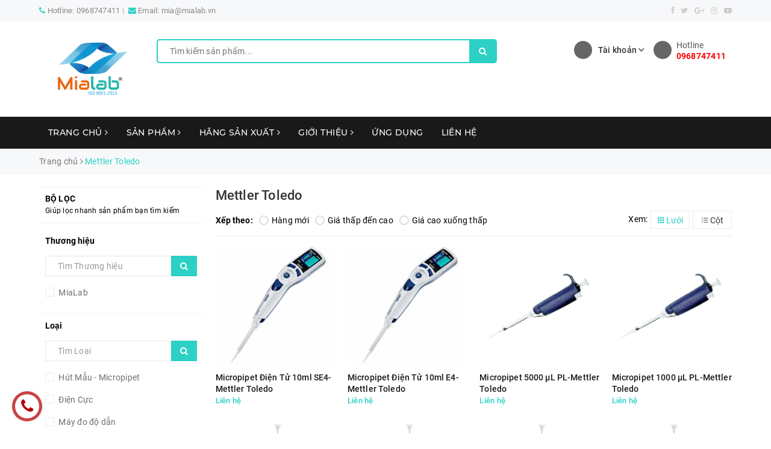

--- FILE ---
content_type: text/html; charset=utf-8
request_url: https://mialab.vn/mettler-toledo
body_size: 25529
content:
<!DOCTYPE html>
<html lang="vi">
	<head>
		<meta charset="UTF-8" />
		<meta name="viewport" content="width=device-width, initial-scale=1, maximum-scale=1">			
		<title>
			Mettler Toledo
			
			
			 | Mialab Việt Nam			
		</title>
		
	<script>
	  var iwish_template='collection';
	  var iwish_cid=parseInt('0',10);	  
	</script>
	<script src="//bizweb.dktcdn.net/100/320/515/themes/676453/assets/iwishheader.js?1738652178344" type="text/javascript"></script>
		
		<!-- ================= Page description ================== -->
		
		<!-- ================= Meta ================== -->
		<meta name="keywords" content="Mettler Toledo, Mialab Việt Nam, mialab.vn"/>		
		<link rel="canonical" href="https://mialab.vn/mettler-toledo"/>
		<meta name='revisit-after' content='1 days' />
		<meta name="robots" content="noodp,index,follow" />
		<!-- ================= Favicon ================== -->
		
		<link rel="icon" href="//bizweb.dktcdn.net/100/320/515/themes/676453/assets/favicon.png?1738652178344" type="image/x-icon" />
		
		<!-- Facebook Open Graph meta tags -->
		
	<meta property="og:type" content="website">
	<meta property="og:title" content="Mettler Toledo">
	<meta property="og:image" content="http://bizweb.dktcdn.net/100/320/515/themes/676453/assets/logo.png?1738652178344">
	<meta property="og:image:secure_url" content="https://bizweb.dktcdn.net/100/320/515/themes/676453/assets/logo.png?1738652178344">
	
	<meta property="og:description" content="">
	<meta property="og:url" content="https://mialab.vn/mettler-toledo">
	<meta property="og:site_name" content="Mialab Việt Nam">		

		<!-- Plugin CSS -->			
		<link rel="stylesheet" href="https://maxcdn.bootstrapcdn.com/bootstrap/3.3.7/css/bootstrap.min.css" integrity="sha384-BVYiiSIFeK1dGmJRAkycuHAHRg32OmUcww7on3RYdg4Va+PmSTsz/K68vbdEjh4u" crossorigin="anonymous">
		<link rel="stylesheet" href="https://maxcdn.bootstrapcdn.com/font-awesome/4.7.0/css/font-awesome.min.css">
		<link rel="stylesheet" href="https://unpkg.com/ionicons@4.1.1/dist/css/ionicons.min.css" >
		
		<link rel="stylesheet" href="//code.ionicframework.com/ionicons/2.0.1/css/ionicons.min.css" >
		<link href="//bizweb.dktcdn.net/100/320/515/themes/676453/assets/owl.carousel.min.css?1738652178344" rel="stylesheet" type="text/css" media="all" />

		<!-- Build Main CSS -->								
		<link href="//bizweb.dktcdn.net/100/320/515/themes/676453/assets/base.scss.css?1738652178344" rel="stylesheet" type="text/css" media="all" />		
		<link href="//bizweb.dktcdn.net/100/320/515/themes/676453/assets/style.scss.css?1738652178344" rel="stylesheet" type="text/css" media="all" />	
		<link href="//bizweb.dktcdn.net/100/320/515/themes/676453/assets/ant-sport.scss.css?1738652178344" rel="stylesheet" type="text/css" media="all" />
		<!-- Header JS -->	
		<script src="//bizweb.dktcdn.net/100/320/515/themes/676453/assets/jquery-2.2.3.min.js?1738652178344" type="text/javascript"></script> 

		<!-- Bizweb javascript customer -->
		

		<!-- Bizweb conter for header -->
		<script>
	var Bizweb = Bizweb || {};
	Bizweb.store = 'minhanhsci.mysapo.net';
	Bizweb.id = 320515;
	Bizweb.theme = {"id":676453,"name":"Mialab VN","role":"main"};
	Bizweb.template = 'collection';
	if(!Bizweb.fbEventId)  Bizweb.fbEventId = 'xxxxxxxx-xxxx-4xxx-yxxx-xxxxxxxxxxxx'.replace(/[xy]/g, function (c) {
	var r = Math.random() * 16 | 0, v = c == 'x' ? r : (r & 0x3 | 0x8);
				return v.toString(16);
			});		
</script>
<script>
	(function () {
		function asyncLoad() {
			var urls = ["//productreviews.sapoapps.vn/assets/js/productreviews.min.js?store=minhanhsci.mysapo.net","https://google-shopping.sapoapps.vn/conversion-tracker/global-tag/3486.js?store=minhanhsci.mysapo.net","https://google-shopping.sapoapps.vn/conversion-tracker/event-tag/3486.js?store=minhanhsci.mysapo.net","https://forms.sapoapps.vn/libs/js/surveyform.min.js?store=minhanhsci.mysapo.net"];
			for (var i = 0; i < urls.length; i++) {
				var s = document.createElement('script');
				s.type = 'text/javascript';
				s.async = true;
				s.src = urls[i];
				var x = document.getElementsByTagName('script')[0];
				x.parentNode.insertBefore(s, x);
			}
		};
		window.attachEvent ? window.attachEvent('onload', asyncLoad) : window.addEventListener('load', asyncLoad, false);
	})();
</script>


<script>
	window.BizwebAnalytics = window.BizwebAnalytics || {};
	window.BizwebAnalytics.meta = window.BizwebAnalytics.meta || {};
	window.BizwebAnalytics.meta.currency = 'VND';
	window.BizwebAnalytics.tracking_url = '/s';

	var meta = {};
	
	
	for (var attr in meta) {
	window.BizwebAnalytics.meta[attr] = meta[attr];
	}
</script>

	
		<script src="/dist/js/stats.min.js?v=96f2ff2"></script>
	



<script type="text/javascript">mialab</script>
<script>

	window.enabled_enhanced_ecommerce = false;

</script>






<script>
	var eventsListenerScript = document.createElement('script');
	eventsListenerScript.async = true;
	
	eventsListenerScript.src = "/dist/js/store_events_listener.min.js?v=1b795e9";
	
	document.getElementsByTagName('head')[0].appendChild(eventsListenerScript);
</script>





				
		<link href="//bizweb.dktcdn.net/100/320/515/themes/676453/assets/iwish.css?1738652178344" rel="stylesheet" type="text/css" media="all" />
		<script>var ProductReviewsAppUtil=ProductReviewsAppUtil || {};</script>
	<link href="//bizweb.dktcdn.net/100/320/515/themes/676453/assets/cf-stylesheet.css?1738652178344" rel="stylesheet" type="text/css" media="all" />
</head>
	<body>		
		<!-- Main content -->
		<header class="header">	
	<div class="topbar">
		<div class="container">
			<div class="row">
				<div class="col-md-8 col-sm-7">
					<ul class="ul-inform">
						<li>
							<i class="fa fa-phone" aria-hidden="true"></i> Hotline: <a href="tel:0968747411">0968747411</a>
						</li>
						<li class="hidden-xs">
							<i class="fa fa-envelope" aria-hidden="true"></i> Email: <a href="mailto:mia@mialab.vn">mia@mialab.vn</a>
						</li>
					</ul>
				</div>
				<div class="col-md-4 col-sm-5 hidden-xs">
					<ul class="ul-social">
						<li>
							<a href="https://www.facebook.com/mialabvn" target="_blank">
								<i class="fa fa-facebook" aria-hidden="true"></i>
							</a>
						</li>
						<li>
							<a href="#" target="_blank">
								<i class="fa fa-twitter" aria-hidden="true"></i>
							</a>
						</li>
						<li>
							<a href="#" target="_blank">
								<i class="fa fa-google-plus" aria-hidden="true"></i>
							</a>
						</li>
						<li>
							<a href="#" target="_blank">
								<i class="fa fa-instagram" aria-hidden="true"></i>
							</a>
						</li>
						<li>
							<a href="" target="_blank">
								<i class="fa fa-youtube-play" aria-hidden="true"></i>
							</a>
						</li>
					</ul>
				</div>
			</div>
		</div>
	</div>
	<div class="container">
		<div class="header-main">
			<div class="row">
				<div class="col-lg-2 col-md-2 col-100-h">
					<button type="button" class="navbar-toggle collapsed visible-sm visible-xs" id="trigger-mobile">
						<span class="icon-bar"></span>
						<span class="icon-bar"></span>
						<span class="icon-bar"></span>
					</button>
					<div class="logo">
						<a href="/" class="logo-wrapper ">					
							<img src="//bizweb.dktcdn.net/100/320/515/themes/676453/assets/logo.png?1738652178344" alt="logo Mialab Việt Nam" />	
						</a>					
					</div>
					
				</div>
				<div class="col-lg-6 col-md-5">
					<div class="search-header">
						<div class="header_search search_form">
	<form class="input-group search-bar search_form" action="/search" method="get" role="search">		
		<input type="search" name="query" value="" placeholder="Tìm kiếm sản phẩm... " class="input-group-field st-default-search-input search-text" autocomplete="off">
		<span class="input-group-btn">
			<button class="btn icon-fallback-text">
				<i class="fa fa-search"></i>
			</button>
		</span>
	</form>
</div> 
					</div>
				</div>
				<div class="col-lg-4 col-md-5 hidden-sm hidden-xs">
					<div class="hotine-head">
						<i class="ion-ios-telephone"></i>
						<a href="tel:0968747411">
							<span>Hotline</span>
							<b>0968747411</b>
						</a>
					</div>
					<div class="account-sign">
						<a href="/account" class="account-header">
							<i class="ion-android-contact"></i>
							<div class="a-text">Tài khoản <i class="ion-ios-arrow-down"></i></div>
						</a>
						<ul>
							
							<li><a href="/account/login">Đăng nhập</a></li>
							<li><a href="/account/register">Đăng ký</a></li>
							
							
							<li>
								<a href="javascript:;" data-customer-id="0" class="smartLogin iWishView">Danh sách yêu thích</a>
							</li>
							
						</ul>
					</div>
					
				</div>
			</div>
		</div>
	</div>
	<div class="main-navigation">
		<nav class="hidden-sm hidden-xs">
	<div class="container">
		<div class="row">
			<div class="col-md-12">
				<ul id="nav" class="nav">
					
					
					
					
					
					
					<li class="nav-item ">
						<a href="/" class="nav-link">Trang chủ <i class="fa fa-angle-right" data-toggle="dropdown"></i></a>			
									
						<ul class="dropdown-menu">
							

						</ul>
						
					</li>
					
					
					
					
					
					
					
					<li class="nav-item  has-mega">
						<a href="/collections/all" class="nav-link">Sản phẩm <i class="fa fa-angle-right" data-toggle="dropdown"></i></a>			
						
						<div class="mega-content">
    <div class="level0-wrapper2">
       <div class="nav-block nav-block-center">
		   <ul class="level0">
		   
			   
			   <li class="level1 parent item"> <h2 class="h4"><a href="/san-pham-loc-filtration"><span>Sản Phẩm Lọc - Filtration</span></a></h2> 
				   <ul class="level1">
					   
					   <li class="level2"> <a href="/mang-loc"><span>Màng Lọc</span></a> </li>
					   
					   <li class="level2"> <a href="/dau-loc-syringe-filter"><span>Đầu Lọc-Syringe Filter</span></a> </li>
					   
					   <li class="level2"> <a href="/mang-loc-giay-loc-khi-bui"><span>Màng lọc / Giấy lọc Khí/Bụi</span></a> </li>
					   
				   </ul>
			   </li>
			   
		   
			   
			   <li class="level1 parent item"> <h2 class="h4"><a href="/xu-ly-mau-extraction"><span>Xử Lý mẫu - Extraction</span></a></h2> 
				   <ul class="level1">
					   
					   <li class="level2"> <a href="/cot-chiet-pha-ran-spe"><span>Cột Chiết Pha Rắn SPE</span></a> </li>
					   
					   <li class="level2"> <a href="/cot-chiet-aflatoxin-iac-column"><span>Cột Chiết Aflatoxin - IAC Column</span></a> </li>
					   
					   <li class="level2"> <a href="/phu-kien-do-hoa-tan-tablet-dissolution"><span>Phụ Kiện Đo Hòa Tan - Tablet Dissolution</span></a> </li>
					   
				   </ul>
			   </li>
			   
		   
			   
			   <li class="level1 parent item"> <h2 class="h4"><a href="/dung-cu-thuy-tinh-nhua"><span>Dụng cụ thủy tinh - nhựa</span></a></h2> 
				   <ul class="level1">
					   
					   <li class="level2"> <a href="/dung-cu-nhua"><span>Dụng Cụ Nhựa</span></a> </li>
					   
					   <li class="level2"> <a href="/dung-cu-thuy-tinh"><span>Dụng Cụ Thủy Tinh</span></a> </li>
					   
					   <li class="level2"> <a href="/hut-mau-micropipet"><span>Hút Mẫu - Micropipet</span></a> </li>
					   
					   <li class="level2"> <a href="/kiem-tra-khi-doc"><span>Kiểm Tra Khí Độc</span></a> </li>
					   
				   </ul>
			   </li>
			   
		   
			   
			   <li class="level1 parent item"> <h2 class="h4"><a href="/phu-kien-sac-ki"><span>Phụ kiện sắc kí</span></a></h2> 
				   <ul class="level1">
					   
					   <li class="level2"> <a href="/cot-sac-ky"><span>Cột Sắc Ký</span></a> </li>
					   
					   <li class="level2"> <a href="/cot-sac-ky-khi-gc"><span>Cột sắc ký khí GC</span></a> </li>
					   
					   <li class="level2"> <a href="/cot-sac-ky-sec-gpc-columns"><span>Cột sắc ký SEC/GPC Columns</span></a> </li>
					   
					   <li class="level2"> <a href="/cot-sac-ky-flash-flash-columns"><span>Cột sắc ký Flash- Flash Columns</span></a> </li>
					   
					   <li class="level2"> <a href="/sac-ky-ban-mong-tlc"><span>Sắc ký bản mòng - TLC</span></a> </li>
					   
					   <li class="level2"> <a href="/cot-sac-ky-dieu-che-preparative-columns"><span>Cột sắc ký điều chế - Preparative Columns</span></a> </li>
					   
					   <li class="level2"> <a href="/den-sac-ky-uv-lamps"><span>Đèn sắc ký/UV- Lamps</span></a> </li>
					   
				   </ul>
			   </li>
			   
		   
			   
			   <li class="level1 parent item"> <h2 class="h4"><a href="/hoa-chat-chat-chuan"><span>Hóa chất - Chất chuẩn</span></a></h2> 
				   <ul class="level1">
					   
					   <li class="level2"> <a href="/dung-dich-chuan"><span>Dung Dịch Chuẩn</span></a> </li>
					   
					   <li class="level2"> <a href="/chat-chuan-usp-usp-reference-standards"><span>Chất Chuẩn USP - USP Reference Standards</span></a> </li>
					   
					   <li class="level2"> <a href="/chat-chuan-ep-ep-reference-standards"><span>Chất Chuẩn EP - EP Reference Standards</span></a> </li>
					   
					   <li class="level2"> <a href="/chat-chuan-bp-british-pharmacopoeia-reference-standards"><span>Chất Chuẩn BP - British Pharmacopoeia Reference Standards</span></a> </li>
					   
					   <li class="level2"> <a href="/chuan-toc-total-organic-carbon-reference-standard"><span>Chuẩn TOC - Total Organic Carbon Reference Standard</span></a> </li>
					   
				   </ul>
			   </li>
			   
		   
			   
			   <li class="level1 parent item"> <h2 class="h4"><a href="/thiet-bi-ptn"><span>Thiết Bị Kiểm Nghiệm</span></a></h2> 
				   <ul class="level1">
					   
					   <li class="level2"> <a href="/may-do-ph-mv-nhiet-do"><span>Máy Đo pH/mV/Nhiệt độ</span></a> </li>
					   
					   <li class="level2"> <a href="/dien-cuc-ph-nhiet-do-do-dan"><span>Điện Cực pH/Nhiệt Độ/Độ Dẫn</span></a> </li>
					   
					   <li class="level2"> <a href="/may-lac"><span>Máy Lắc</span></a> </li>
					   
					   <li class="level2"> <a href="/may-khuay-tu"><span>Máy Khuấy Từ</span></a> </li>
					   
					   <li class="level2"> <a href="/bep-gia-nhiet"><span>Bếp Gia Nhiệt</span></a> </li>
					   
					   <li class="level2"> <a href="/khuc-xa-ke"><span>Khúc Xạ Kế</span></a> </li>
					   
					   <li class="level2"> <a href="/may-do-do-man"><span>Máy Đo Độ Mặn</span></a> </li>
					   
					   <li class="level2"> <a href="/tu-am"><span>Tủ Ấm</span></a> </li>
					   
					   <li class="level2"> <a href="/be-on-nhiet"><span>Bể Ổn Nhiệt</span></a> </li>
					   
					   <li class="level2"> <a href="/tu-say"><span>Tủ Sấy</span></a> </li>
					   
					   <li class="level2"> <a href="/tu-am-co2"><span>Tủ Ấm CO2</span></a> </li>
					   
					   <li class="level2"> <a href="/may-kiem-tra-ro-ri-khi-cua-bao-bi-vacuum-leak-testers"><span>Máy Kiểm Tra Rò Rỉ Khí Của Bao Bì - Vacuum leak testers</span></a> </li>
					   
				   </ul>
			   </li>
			   
		   
			   
			   <li class="level1 item"> <h2 class="h4"><a href="/mang-loc-giay-loc-khi-bui"><span>Màng lọc / Giấy lọc Khí/Bụi</span></a> </h2>
			  
		   
			   
			   <li class="level1 item"> <h2 class="h4"><a href="/mang-loc"><span>Màng lọc mẫu PTN</span></a> </h2>
			  
		   
		   </ul>
	   </div>
	 </div>
</div>
						
					</li>
					
					
					
					
					
					
					
					<li class="nav-item ">
						<a href="/hang-san-xuat" class="nav-link">Hãng sản xuất <i class="fa fa-angle-right" data-toggle="dropdown"></i></a>			
									
						<ul class="dropdown-menu">
							
							
							<li class="dropdown-submenu nav-item-lv2">
								<a class="nav-link" href="/mialab">Mialab <i class="fa fa-angle-right"></i></a>

								<ul class="dropdown-menu">
									
								</ul>                      
							</li>
							
							
							
							<li class="dropdown-submenu nav-item-lv2">
								<a class="nav-link" href="/dr-maisch">Dr.Maisch <i class="fa fa-angle-right"></i></a>

								<ul class="dropdown-menu">
															
									<li class="nav-item-lv3">
										<a class="nav-link" href="/reprosil-chiral">ReproSil Chiral</a>
									</li>						
															
									<li class="nav-item-lv3">
										<a class="nav-link" href="/gold-turbo">Gold-Turbo</a>
									</li>						
															
									<li class="nav-item-lv3">
										<a class="nav-link" href="/gromsil">Gromsil</a>
									</li>						
									
								</ul>                      
							</li>
							
							
							
							<li class="nav-item-lv2">
								<a class="nav-link" href="/whatman">Whatman-Cytiva</a>
							</li>
							
							
							
							<li class="nav-item-lv2">
								<a class="nav-link" href="/mettler-toledo">Mettler Toledo</a>
							</li>
							
							
							
							<li class="nav-item-lv2">
								<a class="nav-link" href="/kern">Kern</a>
							</li>
							
							
							
							<li class="nav-item-lv2">
								<a class="nav-link" href="/mida">Mida</a>
							</li>
							
							
							
							<li class="nav-item-lv2">
								<a class="nav-link" href="/pall">Pall</a>
							</li>
							
							
							
							<li class="nav-item-lv2">
								<a class="nav-link" href="/advantec">Advantec</a>
							</li>
							
							
							
							<li class="nav-item-lv2">
								<a class="nav-link" href="/sartorius">Sartorius</a>
							</li>
							
							
							
							<li class="nav-item-lv2">
								<a class="nav-link" href="/kitagawa">Kitagawa</a>
							</li>
							
							
							
							<li class="nav-item-lv2">
								<a class="nav-link" href="/rainin">Rainin</a>
							</li>
							
							
							
							<li class="nav-item-lv2">
								<a class="nav-link" href="/waters">Waters</a>
							</li>
							
							
							
							<li class="nav-item-lv2">
								<a class="nav-link" href="/thermo">Thermo</a>
							</li>
							
							
							
							<li class="nav-item-lv2">
								<a class="nav-link" href="/shimadzu">Shimadzu</a>
							</li>
							
							
							
							<li class="nav-item-lv2">
								<a class="nav-link" href="/ymc">YMC</a>
							</li>
							
							
							
							<li class="nav-item-lv2">
								<a class="nav-link" href="/perkin-elmer">Perkin Elmer</a>
							</li>
							
							
							
							<li class="nav-item-lv2">
								<a class="nav-link" href="/agilent">Agilent</a>
							</li>
							
							
							
							<li class="nav-item-lv2">
								<a class="nav-link" href="/hichrom">Hichrom</a>
							</li>
							
							
							
							<li class="nav-item-lv2">
								<a class="nav-link" href="/gl-sciences">GL Sciences</a>
							</li>
							
							
							
							<li class="nav-item-lv2">
								<a class="nav-link" href="/phenomenex">Phenomenex</a>
							</li>
							
							
							
							<li class="nav-item-lv2">
								<a class="nav-link" href="/hamilton">Hamilton</a>
							</li>
							
							
							
							<li class="nav-item-lv2">
								<a class="nav-link" href="/bio-rad">Bio-Rad</a>
							</li>
							
							
							
							<li class="nav-item-lv2">
								<a class="nav-link" href="/macherey-nagel">Macherey-Nagel</a>
							</li>
							
							
							
							<li class="nav-item-lv2">
								<a class="nav-link" href="/daicel">Daicel</a>
							</li>
							
							
							
							<li class="nav-item-lv2">
								<a class="nav-link" href="/kromasil">Kromasil</a>
							</li>
							
							
							
							<li class="nav-item-lv2">
								<a class="nav-link" href="/supelco">Supelco</a>
							</li>
							
							
							
							<li class="nav-item-lv2">
								<a class="nav-link" href="/shinwa">Shinwa</a>
							</li>
							
							
							
							<li class="dropdown-submenu nav-item-lv2">
								<a class="nav-link" href="/nacalai">Nacalai <i class="fa fa-angle-right"></i></a>

								<ul class="dropdown-menu">
															
									<li class="nav-item-lv3">
										<a class="nav-link" href="/cosmosil">Cosmosil</a>
									</li>						
									
								</ul>                      
							</li>
							
							
							
							<li class="nav-item-lv2">
								<a class="nav-link" href="/ace">ACE</a>
							</li>
							
							
							
							<li class="nav-item-lv2">
								<a class="nav-link" href="/ceri">CERI</a>
							</li>
							
							
							
							<li class="nav-item-lv2">
								<a class="nav-link" href="/chromanik">ChromaNik</a>
							</li>
							
							
							
							<li class="nav-item-lv2">
								<a class="nav-link" href="/crs-chromatography-research-supplies">CRS (Chromatography Research Supplies)</a>
							</li>
							
							
							
							<li class="nav-item-lv2">
								<a class="nav-link" href="/concise">Concise</a>
							</li>
							
							
							
							<li class="nav-item-lv2">
								<a class="nav-link" href="/dikma">Dikma</a>
							</li>
							
							
							
							<li class="nav-item-lv2">
								<a class="nav-link" href="/dinkelberg-analytics">Dinkelberg analytics</a>
							</li>
							
							
							
							<li class="nav-item-lv2">
								<a class="nav-link" href="/dissolution-accessories">Dissolution Accessories</a>
							</li>
							
							
							
							<li class="nav-item-lv2">
								<a class="nav-link" href="/fortis">Fortis</a>
							</li>
							
							
							
							<li class="nav-item-lv2">
								<a class="nav-link" href="/ohio-valley">Ohio Valley</a>
							</li>
							
							
							
							<li class="nav-item-lv2">
								<a class="nav-link" href="/orochem">Orochem</a>
							</li>
							
							
							
							<li class="nav-item-lv2">
								<a class="nav-link" href="/quadrex">Quadrex</a>
							</li>
							
							
							
							<li class="nav-item-lv2">
								<a class="nav-link" href="/regis">Regis</a>
							</li>
							
							
							
							<li class="nav-item-lv2">
								<a class="nav-link" href="/restek">Restek</a>
							</li>
							
							
							
							<li class="nav-item-lv2">
								<a class="nav-link" href="/rheodyne">Rheodyne</a>
							</li>
							
							
							
							<li class="nav-item-lv2">
								<a class="nav-link" href="/grace">Grace</a>
							</li>
							
							
							
							<li class="nav-item-lv2">
								<a class="nav-link" href="/hahnem-hle">Hahnemühle</a>
							</li>
							
							
							
							<li class="nav-item-lv2">
								<a class="nav-link" href="/heraeus-noblelight">Heraeus Noblelight</a>
							</li>
							
							
							
							<li class="nav-item-lv2">
								<a class="nav-link" href="/imtakt">Imtakt</a>
							</li>
							
							
							
							<li class="nav-item-lv2">
								<a class="nav-link" href="/merck">Merck</a>
							</li>
							
							
							
							<li class="nav-item-lv2">
								<a class="nav-link" href="/microsolv">Microsolv</a>
							</li>
							
							
							
							<li class="nav-item-lv2">
								<a class="nav-link" href="/toyama-sangyo">Toyama Sangyo</a>
							</li>
							
							
							
							<li class="nav-item-lv2">
								<a class="nav-link" href="/sepax">Sepax</a>
							</li>
							
							
							
							<li class="nav-item-lv2">
								<a class="nav-link" href="/osaka-soda">Osaka Soda</a>
							</li>
							
							
							
							<li class="nav-item-lv2">
								<a class="nav-link" href="/shodex-resonac">Shodex (Resonac)</a>
							</li>
							
							
							
							<li class="nav-item-lv2">
								<a class="nav-link" href="/scat">SCAT</a>
							</li>
							
							
							
							<li class="nav-item-lv2">
								<a class="nav-link" href="/sielc">SIELC</a>
							</li>
							
							
							
							<li class="nav-item-lv2">
								<a class="nav-link" href="/tosoh-bioscience">Tosoh Bioscience</a>
							</li>
							
							
							
							<li class="nav-item-lv2">
								<a class="nav-link" href="/trajan-sge">Trajan (SGE)</a>
							</li>
							
							
							
							<li class="nav-item-lv2">
								<a class="nav-link" href="/vds-optilab">VDS optilab</a>
							</li>
							
							
							
							<li class="nav-item-lv2">
								<a class="nav-link" href="/mz-analysentechnik-gmbh">MZ-Analysentechnik GmbH</a>
							</li>
							
							
							
							<li class="nav-item-lv2">
								<a class="nav-link" href="/welch">Welch</a>
							</li>
							
							
							
							<li class="nav-item-lv2">
								<a class="nav-link" href="/zirchrom">ZirChrom</a>
							</li>
							
							
							
							<li class="nav-item-lv2">
								<a class="nav-link" href="/abel">Abel</a>
							</li>
							
							
							
							<li class="nav-item-lv2">
								<a class="nav-link" href="/vicam">Vicam</a>
							</li>
							
							
							
							<li class="nav-item-lv2">
								<a class="nav-link" href="/r-biopharm">R-Biopharm</a>
							</li>
							
							
							
							<li class="nav-item-lv2">
								<a class="nav-link" href="/pribolab">Pribolab</a>
							</li>
							
							
							
							<li class="nav-item-lv2">
								<a class="nav-link" href="/halo-advanced-materials-technology">HALO - Advanced Materials Technology</a>
							</li>
							
							
							
							<li class="nav-item-lv2">
								<a class="nav-link" href="/glass-expansion-ge">Glass Expansion -GE</a>
							</li>
							
							
							
							<li class="nav-item-lv2">
								<a class="nav-link" href="/biocomma">BIOCOMMA</a>
							</li>
							
							
							
							<li class="nav-item-lv2">
								<a class="nav-link" href="/ovsc-ohio-valley">OVSC - Ohio Valley</a>
							</li>
							
							
							
							<li class="nav-item-lv2">
								<a class="nav-link" href="/sepax-1">SEPAX</a>
							</li>
							
							
							
							<li class="nav-item-lv2">
								<a class="nav-link" href="/tosoh">TOSOH</a>
							</li>
							
							

						</ul>
						
					</li>
					
					
					
					
					
					
					
					<li class="nav-item ">
						<a href="/gioi-thieu" class="nav-link">Giới thiệu <i class="fa fa-angle-right" data-toggle="dropdown"></i></a>			
									
						<ul class="dropdown-menu">
							
							
							<li class="nav-item-lv2">
								<a class="nav-link" href="/huong-dan">Hướng Dẫn Mua Hàng</a>
							</li>
							
							
							
							<li class="nav-item-lv2">
								<a class="nav-link" href="/dieu-khoan">Điều khoản</a>
							</li>
							
							
							
							<li class="dropdown-submenu nav-item-lv2">
								<a class="nav-link" href="/chinh-sach">Chính sách <i class="fa fa-angle-right"></i></a>

								<ul class="dropdown-menu">
									
								</ul>                      
							</li>
							
							

						</ul>
						
					</li>
					
					
					
					
					
					
					
					<li class="nav-item "><a class="nav-link" href="/ung-dung">Ứng dụng</a></li>
					
					
					
					
					
					
					
					<li class="nav-item "><a class="nav-link" href="/lien-he">Liên hệ</a></li>
					
					
				</ul>
			</div>
		</div>
	</div>
</nav>
	</div>
</header>
		<section class="bread-crumb margin-bottom-10">
	<div class="container">
		<div class="row">
			<div class="col-xs-12">
				<ul class="breadcrumb" itemscope itemtype="http://data-vocabulary.org/Breadcrumb">					
					<li class="home">
						<a itemprop="url" href="/" title="Trang chủ"><span itemprop="title">Trang chủ</span></a>						
						<span><i class="fa fa-angle-right"></i></span>
					</li>
					
					
					<li><strong><span itemprop="title">Mettler Toledo</span></strong></li>
					

					
				</ul>
			</div>
		</div>
	</div>
</section>  

<div class="container margin-bottom-20">
	<div class="row">					
		<aside class="sidebar left left-content col-md-3 col-sm-12 col-xs-12">
				
<div class="left-filters">
	<div id="collection-filters-container"></div>

	<script src="//bizweb.dktcdn.net/100/320/515/themes/676453/assets/search_filter.js?1738652178344" type="text/javascript"></script>
<div class="aside-filter">
	<div class="heading">
		<h2 class="title-head">Bộ lọc</h2>
		<p>Giúp lọc nhanh sản phẩm bạn tìm kiếm</p>
	</div>
	<div class="aside-hidden-mobile">
		<div class="filter-container">
			<div class="filter-containers">	
				<div class="filter-container__selected-filter" style="display: none;">
					<div class="filter-container__selected-filter-header clearfix">
						<span class="filter-container__selected-filter-header-title">Bạn chọn</span>
						<a href="javascript:void(0)" onclick="clearAllFiltered()" class="filter-container__clear-all">Bỏ hết <i class="fa fa-angle-right"></i></a>
					</div>
					<div class="filter-container__selected-filter-list">
						<ul></ul>
					</div>
				</div>
			</div>
			
			<aside class="aside-item filter-vendor">
				<div class="aside-title">
					<h2 class="title-head margin-top-0"><span>Thương hiệu</span></h2>
				</div>
				<div class="aside-content filter-group">
					<div class="field-search input-group">
						<input type="text" placeholder = "Tìm Thương hiệu" class="form-control filter-vendor-list" onkeyup="filterItemInList(jQuery('.filter-vendor-list'))">
						<span class="input-group-btn">
							<button class="btn btn-default"><i class="fa fa-search" aria-hidden="true"></i></button>
						</span>
					</div>
					<ul class="filter-vendor">
						
						
						<li class="filter-item filter-item--check-box filter-item--green ">
							<label data-filter="mialab" for="filter-mialab" class="mialab">
								<input type="checkbox" id="filter-mialab" onchange="toggleFilter(this)"  data-group="Hãng" data-field="vendor" data-text="MiaLab" value="(MiaLab)" data-operator="OR">
								<i class="fa"></i>
								
								MiaLab
								
							</label>
						</li>
						
						
					</ul>
				</div>
			</aside>
			
			
		<aside class="aside-item filter-type">
			<div class="aside-title">
				<h2 class="title-head margin-top-0"><span>Loại</span></h2>
			</div>
			<div class="aside-content filter-group">
				<div class="field-search input-group">
					<input type="text" placeholder = "Tìm Loại" class="form-control filter-type-list" onkeyup="filterItemInList(jQuery('.filter-type-list'))">
					<span class="input-group-btn">
						<button class="btn btn-default"><i class="fa fa-search" aria-hidden="true"></i></button>
					</span>
				</div>
				<ul class="filter-type">
					
					
					<li class="filter-item filter-item--check-box filter-item--green">
						<label data-filter="hút mẫu - micropipet" for="filter-hut-mau-micropipet" class="hut-mau-micropipet">
							<input type="checkbox" id="filter-hut-mau-micropipet" onchange="toggleFilter(this)"  data-group="Loại" data-field="product_type" data-text="Hút Mẫu - Micropipet" value="(Hút Mẫu - Micropipet)" data-operator="OR">
							<i class="fa"></i>
							Hút Mẫu - Micropipet
						</label>
					</li>
					
					
					
					<li class="filter-item filter-item--check-box filter-item--green">
						<label data-filter="điện cực" for="filter-dien-cuc" class="dien-cuc">
							<input type="checkbox" id="filter-dien-cuc" onchange="toggleFilter(this)"  data-group="Loại" data-field="product_type" data-text="Điện Cực" value="(Điện Cực)" data-operator="OR">
							<i class="fa"></i>
							Điện Cực
						</label>
					</li>
					
					
					
					<li class="filter-item filter-item--check-box filter-item--green">
						<label data-filter="máy đo độ dẫn" for="filter-may-do-do-dan" class="may-do-do-dan">
							<input type="checkbox" id="filter-may-do-do-dan" onchange="toggleFilter(this)"  data-group="Loại" data-field="product_type" data-text="Máy đo độ dẫn" value="(Máy đo độ dẫn)" data-operator="OR">
							<i class="fa"></i>
							Máy đo độ dẫn
						</label>
					</li>
					
					
					
					<li class="filter-item filter-item--check-box filter-item--green">
						<label data-filter="máy đo ph" for="filter-may-do-ph" class="may-do-ph">
							<input type="checkbox" id="filter-may-do-ph" onchange="toggleFilter(this)"  data-group="Loại" data-field="product_type" data-text="Máy đo pH" value="(Máy đo pH)" data-operator="OR">
							<i class="fa"></i>
							Máy đo pH
						</label>
					</li>
					
					
					
					<li class="filter-item filter-item--check-box filter-item--green">
						<label data-filter="hóa chất- chất chuẩn" for="filter-hoa-chat-chat-chuan" class="hoa-chat-chat-chuan">
							<input type="checkbox" id="filter-hoa-chat-chat-chuan" onchange="toggleFilter(this)"  data-group="Loại" data-field="product_type" data-text="Hóa Chất- Chất Chuẩn" value="(Hóa Chất- Chất Chuẩn)" data-operator="OR">
							<i class="fa"></i>
							Hóa Chất- Chất Chuẩn
						</label>
					</li>
					
					
				</ul>
			</div>
		</aside>
		
			
			
			
		</div>
	</div>
</div>
<script>
	var selectedSortby;
	var tt = 'Thứ tự';
	var selectedViewData = "data";
	var filter = new Bizweb.SearchFilter()
	
	filter.addValue("collection", "collections", "1678963", "AND");
	 
	 function toggleFilter(e) {
		 _toggleFilter(e);
		 renderFilterdItems();
		 doSearch(1);
	 }
	  function _toggleFilterdqdt(e) {
		  var $element = $(e);
		  var group = 'Khoảng giá';
		  var field = 'price_min';
		  var operator = 'OR';	 
		  var value = $element.attr("data-value");	
		  filter.deleteValuedqdt(group, field, value, operator);
		  filter.addValue(group, field, value, operator);
		  renderFilterdItems();
		  doSearch(1);
	  }
	  function _toggleFilter(e) {
		  var $element = $(e);
		  var group = $element.attr("data-group");
		  var field = $element.attr("data-field");
		  var text = $element.attr("data-text");
		  var value = $element.attr("value");
		  var operator = $element.attr("data-operator");
		  var filterItemId = $element.attr("id");

		  if (!$element.is(':checked')) {
			  filter.deleteValue(group, field, value, operator);
		  }
		  else{
			  filter.addValue(group, field, value, operator);
		  }

		  $(".catalog_filters li[data-handle='" + filterItemId + "']").toggleClass("active");
	  }
	  function renderFilterdItems() {
		  var $container = $(".filter-container__selected-filter-list ul");
		  $container.html("");

		  $(".filter-container input[type=checkbox]").each(function(index) {
			  if ($(this).is(':checked')) {
				  var id = $(this).attr("id");
				  var name = $(this).closest("label").text();
				  addFilteredItem(name, id);
			  }
		  });

		  if($(".aside-content input[type=checkbox]:checked").length > 0)
			  $(".filter-container__selected-filter").show();
		  else
			  $(".filter-container__selected-filter").hide();
	  }
	  function addFilteredItem(name, id) {
		  var filteredItemTemplate = "<li class='filter-container__selected-filter-item' for='{3}'><a href='javascript:void(0)' onclick=\"{0}\"><i class='fa fa-close'></i> {1}</a></li>";
		  filteredItemTemplate = filteredItemTemplate.replace("{0}", "removeFilteredItem('" + id + "')");
		  filteredItemTemplate = filteredItemTemplate.replace("{1}", name);
		  filteredItemTemplate = filteredItemTemplate.replace("{3}", id);
		  var $container = $(".filter-container__selected-filter-list ul");
		  $container.append(filteredItemTemplate);
	  }
	  function removeFilteredItem(id) {
		  $(".filter-container #" + id).trigger("click");
	  }
	  function filterItemInList(object) {
		  q = object.val().toLowerCase();
		  object.parent().next().find('li').show();
		  if (q.length > 0) {
			  object.parent().next().find('li').each(function() {
				  if ($(this).find('label').attr("data-filter").indexOf(q) == -1)
					  $(this).hide();
			  })
		  }
	  }

	  function clearAllFiltered() {
		  filter = new Bizweb.SearchFilter();
		  
		  filter.addValue("collection", "collections", "1678963", "AND");
		   

		   $(".filter-container__selected-filter-list ul").html("");
			$(".filter-container input[type=checkbox]").attr('checked', false);
			$(".filter-container__selected-filter").hide();

			doSearch(1);
		   }
		   function doSearch(page, options) {
			   if(!options) options = {};
			   //NProgress.start();
			   $('.aside.aside-mini-products-list.filter').removeClass('active');
			   awe_showPopup('.loading');
			   filter.search({
				   view: selectedViewData,
				   page: page,
				   sortby: selectedSortby,
				   success: function (html) {
					   var $html = $(html);
					   // Muốn thay thẻ DIV nào khi filter thì viết như này
					   var $categoryProducts = $($html[0]); 
					   $(".category-products").html($categoryProducts.html());
					   pushCurrentFilterState({sortby: selectedSortby, page: page});
					   awe_hidePopup('.loading');
					   awe_lazyloadImage();
					   $('.add_to_cart').click(function(e){
						   e.preventDefault();
						   var $this = $(this);						   
						   var form = $this.parents('form');						   
						   $.ajax({
							   type: 'POST',
							   url: '/cart/add.js',
							   async: false,
							   data: form.serialize(),
							   dataType: 'json',
							   error: addToCartFail,
							   beforeSend: function() {  
								   if(window.theme_load == "icon"){
									   awe_showLoading('.btn-addToCart');
								   } else{
									   awe_showPopup('.loading');
								   }
							   },
							   success: addToCartSuccess,
							   cache: false
						   });
					   });
					   $('html, body').animate({
						   scrollTop: $('.category-products').offset().top
					   }, 0);
					   resortby(selectedSortby);
					   if (window.BPR !== undefined){
						   return window.BPR.initDomEls(), window.BPR.loadBadges();
					   }
				   }
			   });		
		   }
		   function sortby(sort) {			 
			   switch(sort) {
				   case "price-asc":
					   selectedSortby = "price_min:asc";					   
					   break;
				   case "price-desc":
					   selectedSortby = "price_min:desc";
					   break;
				   case "alpha-asc":
					   selectedSortby = "name:asc";
					   break;
				   case "alpha-desc":
					   selectedSortby = "name:desc";
					   break;
				   case "created-desc":
					   selectedSortby = "created_on:desc";
					   break;
				   case "created-asc":
					   selectedSortby = "created_on:asc";
					   break;
				   default:
					   selectedSortby = "";
					   break;
			   }

			   doSearch(1);
		   }
		   function resortby(sort) {
			   switch(sort) {				  
				   case "price_min:asc":
					   tt = "Giá tăng dần";
					   $('.sort-cate-left .price-asc').addClass("active");
					   break;
				   case "price_min:desc":
					   tt = "Giá giảm dần";
					   $('.sort-cate-left .price-desc').addClass("active");
					   break;
				   case "name:asc":
					   tt = "Tên A → Z";
					   break;
				   case "name:desc":
					   tt = "Tên Z → A";
					   break;
				   case "created_on:desc":
					   tt = "Hàng mới nhất";
					   $('.sort-cate-left .position-desc').addClass("active");
					   break;
				   case "created_on:asc":
					   tt = "Hàng cũ nhất";
					   break;
				   default:
					   tt = "Mặc định";
					   break;
			   }			 
			   $('.sort-cate-right-mobile #sort-by > ul > li > span').html(tt);
		   }
		   function _selectSortby(sort) {			 
			   resortby(sort);
			   switch(sort) {
				   case "price-asc":
					   selectedSortby = "price_min:asc";
					   break;
				   case "price-desc":
					   selectedSortby = "price_min:desc";
					   break;
				   case "alpha-asc":
					   selectedSortby = "name:asc";
					   break;
				   case "alpha-desc":
					   selectedSortby = "name:desc";
					   break;
				   case "created-desc":
					   selectedSortby = "created_on:desc";
					   break;
				   case "created-asc":
					   selectedSortby = "created_on:asc";
					   break;
				   default:
					   selectedSortby = sort;
					   break;
			   }
		   }
		   function toggleCheckbox(id) {
			   $(id).click();
		   }
		   function pushCurrentFilterState(options) {
			   if(!options) options = {};
			   var url = filter.buildSearchUrl(options);
			   var queryString = url.slice(url.indexOf('?'));			  
			   if(selectedViewData == 'data_list'){
				   queryString = queryString + '&view=list';				 
			   }
			   else{
				   queryString = queryString + '&view=grid';				   
			   }
			   pushState(queryString);
		   }
		   function pushState(url) {
			   window.history.pushState({
				   turbolinks: true,
				   url: url
			   }, null, url)
		   }
		   function switchView(view) {			  
			   switch(view) {
				   case "list":
					   selectedViewData = "data_list";					   
					   break;
				   default:
					   selectedViewData = "data";
					   break;
			   }			   
			   doSearch(1);
		   }
		   function selectFilterByCurrentQuery() {
			   var isFilter = false;
			   var url = window.location.href;
			   var queryString = decodeURI(window.location.search);
			   var filters = queryString.match(/\(.*?\)/g);
			   var page = 0;
			   if(queryString) {
				   isFilter = true;
				   $.urlParam = function(name){
					   var results = new RegExp('[\?&]' + name + '=([^&#]*)').exec(window.location.href);
					   return results[1] || 0;
				   }
				   page = $.urlParam('page');
			   }
			   if(filters && filters.length > 0) {
				   filters.forEach(function(item) {
					   item = item.replace(/\(\(/g, "(");
					   var element = $(".aside-content input[value='" + item + "']");
					   element.attr("checked", "checked");
					   _toggleFilter(element);
				   });

				   isFilter = true;
			   }
			   var sortOrder = getParameter(url, "sortby");
			   if(sortOrder) {
				   _selectSortby(sortOrder);
			   }
			   if(isFilter) {
				   doSearch(page);
				   renderFilterdItems();
			   }
		   }
		   function getParameter(url, name) {
			   name = name.replace(/[\[]/, "\\[").replace(/[\]]/, "\\]");
			   var regex = new RegExp("[\\?&]" + name + "=([^&#]*)"),
				   results = regex.exec(url);
			   return results === null ? "" : decodeURIComponent(results[1].replace(/\+/g, " "));
		   }

		   $( document ).ready(function() {
			   $(window).on('popstate', function() {
				   location.reload(true);
			   });
			   selectFilterByCurrentQuery();
			   $('.filter-group .filter-group-title').click(function(e){
				   $(this).parent().toggleClass('active');
			   });

			   $('.filter-mobile').click(function(e){
				   $('.aside.aside-mini-products-list.filter').toggleClass('active');
			   });

			   $('#show-admin-bar').click(function(e){
				   $('.aside.aside-mini-products-list.filter').toggleClass('active');
			   });

			   $('.filter-container__selected-filter-header-title').click(function(e){
				   $('.aside.aside-mini-products-list.filter').toggleClass('active');
			   });
		   });
</script>	
</div>

	
<div class="left-filters margin-top-10 hidden-xs hidden-sm">
	<aside class="aside-item collection-category">
	<div class="aside-title">
		<h3 class="title-head margin-top-0"><span>Danh mục</span></h3>
	</div>
	<div class="aside-content">
		<nav class="nav-category navbar-toggleable-md">
			<ul class="nav navbar-pills">
				
				
				<li class="nav-item ">
					<a href="/san-pham-loc-filtration" class="nav-link">Sản Phẩm Lọc - Filtration</a>
					<i class="fa fa-angle-down"></i>
					<ul class="dropdown-menu">
						
						
						<li class="nav-item">
							<a class="nav-link" href="/mang-loc">Màng Lọc</a>
						</li>
						
						
						
						<li class="nav-item">
							<a class="nav-link" href="/dau-loc-syringe-filter">Đầu Lọc-Syringe Filter</a>
						</li>
						
						
						
						<li class="nav-item">
							<a class="nav-link" href="/mang-loc-giay-loc-khi-bui">Màng lọc / Giấy lọc Khí/Bụi</a>
						</li>
						
						

					</ul>
				</li>
				
				
				
				<li class="nav-item ">
					<a href="/xu-ly-mau-extraction" class="nav-link">Xử Lý mẫu - Extraction</a>
					<i class="fa fa-angle-down"></i>
					<ul class="dropdown-menu">
						
						
						<li class="nav-item">
							<a class="nav-link" href="/cot-chiet-pha-ran-spe">Cột Chiết Pha Rắn SPE</a>
						</li>
						
						
						
						<li class="nav-item">
							<a class="nav-link" href="/cot-chiet-aflatoxin-iac-column">Cột Chiết Aflatoxin - IAC Column</a>
						</li>
						
						
						
						<li class="nav-item">
							<a class="nav-link" href="/phu-kien-do-hoa-tan-tablet-dissolution">Phụ Kiện Đo Hòa Tan - Tablet Dissolution</a>
						</li>
						
						

					</ul>
				</li>
				
				
				
				<li class="nav-item ">
					<a href="/dung-cu-thuy-tinh-nhua" class="nav-link">Dụng cụ thủy tinh - nhựa</a>
					<i class="fa fa-angle-down"></i>
					<ul class="dropdown-menu">
						
						
						<li class="nav-item">
							<a class="nav-link" href="/dung-cu-nhua">Dụng Cụ Nhựa</a>
						</li>
						
						
						
						<li class="nav-item">
							<a class="nav-link" href="/dung-cu-thuy-tinh">Dụng Cụ Thủy Tinh</a>
						</li>
						
						
						
						<li class="nav-item">
							<a class="nav-link" href="/hut-mau-micropipet">Hút Mẫu - Micropipet</a>
						</li>
						
						
						
						<li class="nav-item">
							<a class="nav-link" href="/kiem-tra-khi-doc">Kiểm Tra Khí Độc</a>
						</li>
						
						

					</ul>
				</li>
				
				
				
				<li class="nav-item ">
					<a href="/phu-kien-sac-ki" class="nav-link">Phụ kiện sắc kí</a>
					<i class="fa fa-angle-down"></i>
					<ul class="dropdown-menu">
						
						
						<li class="dropdown-submenu nav-item">
							<a class="nav-link" href="/cot-sac-ky">Cột Sắc Ký</a>
							<i class="fa fa-angle-down"></i>
							<ul class="dropdown-menu">
								
							</ul>                      
						</li>
						
						
						
						<li class="nav-item">
							<a class="nav-link" href="/cot-sac-ky-khi-gc">Cột sắc ký khí GC</a>
						</li>
						
						
						
						<li class="nav-item">
							<a class="nav-link" href="/cot-sac-ky-sec-gpc-columns">Cột sắc ký SEC/GPC Columns</a>
						</li>
						
						
						
						<li class="nav-item">
							<a class="nav-link" href="/cot-sac-ky-flash-flash-columns">Cột sắc ký Flash- Flash Columns</a>
						</li>
						
						
						
						<li class="nav-item">
							<a class="nav-link" href="/sac-ky-ban-mong-tlc">Sắc ký bản mòng - TLC</a>
						</li>
						
						
						
						<li class="nav-item">
							<a class="nav-link" href="/cot-sac-ky-dieu-che-preparative-columns">Cột sắc ký điều chế - Preparative Columns</a>
						</li>
						
						
						
						<li class="nav-item">
							<a class="nav-link" href="/den-sac-ky-uv-lamps">Đèn sắc ký/UV- Lamps</a>
						</li>
						
						

					</ul>
				</li>
				
				
				
				<li class="nav-item ">
					<a href="/hoa-chat-chat-chuan" class="nav-link">Hóa chất - Chất chuẩn</a>
					<i class="fa fa-angle-down"></i>
					<ul class="dropdown-menu">
						
						
						<li class="nav-item">
							<a class="nav-link" href="/dung-dich-chuan">Dung Dịch Chuẩn</a>
						</li>
						
						
						
						<li class="nav-item">
							<a class="nav-link" href="/chat-chuan-usp-usp-reference-standards">Chất Chuẩn USP - USP Reference Standards</a>
						</li>
						
						
						
						<li class="nav-item">
							<a class="nav-link" href="/chat-chuan-ep-ep-reference-standards">Chất Chuẩn EP - EP Reference Standards</a>
						</li>
						
						
						
						<li class="nav-item">
							<a class="nav-link" href="/chat-chuan-bp-british-pharmacopoeia-reference-standards">Chất Chuẩn BP - British Pharmacopoeia Reference Standards</a>
						</li>
						
						
						
						<li class="nav-item">
							<a class="nav-link" href="/chuan-toc-total-organic-carbon-reference-standard">Chuẩn TOC - Total Organic Carbon Reference Standard</a>
						</li>
						
						

					</ul>
				</li>
				
				
				
				<li class="nav-item ">
					<a href="/thiet-bi-ptn" class="nav-link">Thiết Bị Kiểm Nghiệm</a>
					<i class="fa fa-angle-down"></i>
					<ul class="dropdown-menu">
						
						
						<li class="nav-item">
							<a class="nav-link" href="/may-do-ph-mv-nhiet-do">Máy Đo pH/mV/Nhiệt độ</a>
						</li>
						
						
						
						<li class="nav-item">
							<a class="nav-link" href="/dien-cuc-ph-nhiet-do-do-dan">Điện Cực pH/Nhiệt Độ/Độ Dẫn</a>
						</li>
						
						
						
						<li class="nav-item">
							<a class="nav-link" href="/may-lac">Máy Lắc</a>
						</li>
						
						
						
						<li class="nav-item">
							<a class="nav-link" href="/may-khuay-tu">Máy Khuấy Từ</a>
						</li>
						
						
						
						<li class="nav-item">
							<a class="nav-link" href="/bep-gia-nhiet">Bếp Gia Nhiệt</a>
						</li>
						
						
						
						<li class="nav-item">
							<a class="nav-link" href="/khuc-xa-ke">Khúc Xạ Kế</a>
						</li>
						
						
						
						<li class="nav-item">
							<a class="nav-link" href="/may-do-do-man">Máy Đo Độ Mặn</a>
						</li>
						
						
						
						<li class="nav-item">
							<a class="nav-link" href="/tu-am">Tủ Ấm</a>
						</li>
						
						
						
						<li class="nav-item">
							<a class="nav-link" href="/be-on-nhiet">Bể Ổn Nhiệt</a>
						</li>
						
						
						
						<li class="nav-item">
							<a class="nav-link" href="/tu-say">Tủ Sấy</a>
						</li>
						
						
						
						<li class="nav-item">
							<a class="nav-link" href="/tu-am-co2">Tủ Ấm CO2</a>
						</li>
						
						
						
						<li class="nav-item">
							<a class="nav-link" href="/may-kiem-tra-ro-ri-khi-cua-bao-bi-vacuum-leak-testers">Máy Kiểm Tra Rò Rỉ Khí Của Bao Bì - Vacuum leak testers</a>
						</li>
						
						

					</ul>
				</li>
				
				
				
				<li class="nav-item "><a class="nav-link" href="/mang-loc-giay-loc-khi-bui">Màng lọc / Giấy lọc Khí/Bụi</a></li>
				
				
				
				<li class="nav-item "><a class="nav-link" href="/mang-loc">Màng lọc mẫu PTN</a></li>
				
				
			</ul>
		</nav>
	</div>
</aside>
</div>

	
<div class="left-filters margin-top-10 hidden-xs hidden-sm">
	<aside class="aside-item collection-category">
	<div class="aside-title">
		<h3 class="title-head margin-top-0"><span>Khuyến mãi hot</span></h3>
	</div>
	<div class="aside-content">
		<a href="https://mialab.vn/cot-chiet-pha-ran-spe-c18">
			<img src="//bizweb.dktcdn.net/100/320/515/themes/676453/assets/aside_banner.png?1738652178344" alt="banner" class="banner-img" />
		</a>
	</div>
</aside>
</div>
			
		</aside>
		<section class="main_container collection col-md-9 col-sm-12 col-xs-12">
			<div class="pottion">
				<h1 class="title-head margin-top-0">Mettler Toledo</h1>			
				<div class="category-products products clearfix">
						
					<div class="sort-cate clearfix">
	<div class="sort-cate-left hidden-xs">
		<h3>Xếp theo:</h3>
		<ul>
			<li class="btn-quick-sort position-desc">
				<a href="javascript:;" onclick="sortby('created-desc')"><i></i>Hàng mới</a>
			</li>
			<li class="btn-quick-sort price-asc">
				<a href="javascript:;" onclick="sortby('price-asc')"><i></i>Giá thấp đến cao</a>
			</li>
			<li class="btn-quick-sort price-desc">
				<a href="javascript:;" onclick="sortby('price-desc')"><i></i>Giá cao xuống thấp</a>
			</li>
		</ul>
	</div>
	<div class="sort-cate-right-mobile hidden-lg hidden-md hidden-sm">
		<div id="sort-by">
			<label class="left">Sắp xếp: </label>
			<ul>
				<li><span>Thứ tự</span>
					<ul>                    
						<li><a href="javascript:;" onclick="sortby('price-asc')">Giá tăng dần</a></li>
						<li><a href="javascript:;" onclick="sortby('price-desc')">Giá giảm dần</a></li>
						<li><a href="javascript:;" onclick="sortby('created-desc')">Hàng mới</a></li>
					</ul>
				</li>
			</ul>
		</div>
	</div>
	<div class="sort-cate-right">
		<h3>Xem:</h3>
		<div class="view-mode">
			<a href="javascript:;" class="btn button-view-mode view-mode-grid active " data-view="grid" >
				<i class="ion ion-ios-keypad" aria-hidden="true"></i> Lưới			
			</a>
			<a href="javascript:;" class="btn button-view-mode view-mode-list " data-view="list" onclick="switchView('list')">
				<i class="ion ion-ios-list " aria-hidden="true"></i> Cột
			</a>
		</div>
	</div>
</div>
					
					<section class="products-view products-view-grid margin-top-15">
	<div class="row">
		
		
		
		
		
		
		 
		
		
		
						
		<div class="col-xs-6 col-sm-4 col-md-3 col-lg-3">
			




 










		   <div class="tt-product">
<div class="tt-image-box">
	<div class="product-thumbnail">
		
		<a href="/micropipet-dien-tu-10ml-se4-mettler-toledo" data-handle="micropipet-dien-tu-10ml-se4-mettler-toledo" class="tt-btn-quickview quick-view"><i class="ion ion-md-search"></i></a>
		
		<a href="/micropipet-dien-tu-10ml-se4-mettler-toledo" tabindex="0">
			<span class="tt-img">
				<img src="//bizweb.dktcdn.net/100/320/515/themes/676453/assets/rolling.svg?1738652178344" data-lazyload="//bizweb.dktcdn.net/thumb/large/100/320/515/products/e42-54c1311d-5577-456d-8c4b-190a52ea6c90.jpg?v=1567148795373" alt="Micropipet Điện Tử 10ml SE4-Mettler Toledo" class="img-responsive center-block">
			</span>
			
			<span class="tt-img-roll-over">
				<img src="//bizweb.dktcdn.net/100/320/515/themes/676453/assets/rolling.svg?1738652178344" data-lazyload="//bizweb.dktcdn.net/thumb/large/100/320/515/products/e43-jpeg-7824f1a2-748d-4c50-9f13-82595370e1d9.jpg?v=1567148795373" alt="Micropipet Điện Tử 10ml SE4-Mettler Toledo" class="img-responsive center-block">
			</span>
			
			
		</a>
	</div>
</div>
<div class="tt-description">
	
	<h2 class="tt-title"><a href="/micropipet-dien-tu-10ml-se4-mettler-toledo" class="line-clamp" title="Micropipet Điện Tử 10ml SE4-Mettler Toledo">Micropipet Điện Tử 10ml SE4-Mettler Toledo</a></h2>
	<div class="tt-price">
		
		<span class="new-price">Liên hệ</span>
		
	</div>
	<div class="tt-product-inside-hover clearfix">
		<form action="/cart/add" method="post" class="variants form-nut-grid" data-id="product-actions-15643202" enctype="multipart/form-data">
			
			
			<button class="tt-btn-addtocart btn-cart btn btn-gray left-to" title="Chi tiết" type="button" onclick="window.location.href='/micropipet-dien-tu-10ml-se4-mettler-toledo'" >
				<i class="ion ion-md-redo"></i> Chi tiết
			</button>
			
			
			
			<a title="Yêu thích" class="btn-cart btn btn-gray btn_df btnProduct iWishAdd iwishAddWrapper" href="javascript:;" data-customer-id="0" data-product="15643202" data-variant="27217199">
				<i class="ion ion-md-heart-empty"></i>
			</a>
			<a title="Bỏ Yêu thích" class="btn-cart btn btn-gray btn_df btnProduct iWishAdded iwishAddWrapper iWishHidden" href="javascript:;" data-customer-id="0" data-product="15643202" data-variant="27217199">
				<i class="ion ion-md-heart"></i>
			</a>
			
		</form>
	</div>
</div>
</div>			
		</div>		
		
		
		
		
		
		
		 
		
		
		
						
		<div class="col-xs-6 col-sm-4 col-md-3 col-lg-3">
			




 










		   <div class="tt-product">
<div class="tt-image-box">
	<div class="product-thumbnail">
		
		<a href="/micropipet-dien-tu-10-ml-e4-mettler-toledo" data-handle="micropipet-dien-tu-10-ml-e4-mettler-toledo" class="tt-btn-quickview quick-view"><i class="ion ion-md-search"></i></a>
		
		<a href="/micropipet-dien-tu-10-ml-e4-mettler-toledo" tabindex="0">
			<span class="tt-img">
				<img src="//bizweb.dktcdn.net/100/320/515/themes/676453/assets/rolling.svg?1738652178344" data-lazyload="//bizweb.dktcdn.net/thumb/large/100/320/515/products/e42.jpg?v=1567148745940" alt="Micropipet Điện Tử 10ml E4-Mettler Toledo" class="img-responsive center-block">
			</span>
			
			<span class="tt-img-roll-over">
				<img src="//bizweb.dktcdn.net/100/320/515/themes/676453/assets/rolling.svg?1738652178344" data-lazyload="//bizweb.dktcdn.net/thumb/large/100/320/515/products/e43-jpeg.jpg?v=1567148745940" alt="Micropipet Điện Tử 10ml E4-Mettler Toledo" class="img-responsive center-block">
			</span>
			
			
		</a>
	</div>
</div>
<div class="tt-description">
	
	<h2 class="tt-title"><a href="/micropipet-dien-tu-10-ml-e4-mettler-toledo" class="line-clamp" title="Micropipet Điện Tử 10ml E4-Mettler Toledo">Micropipet Điện Tử 10ml E4-Mettler Toledo</a></h2>
	<div class="tt-price">
		
		<span class="new-price">Liên hệ</span>
		
	</div>
	<div class="tt-product-inside-hover clearfix">
		<form action="/cart/add" method="post" class="variants form-nut-grid" data-id="product-actions-15643125" enctype="multipart/form-data">
			
			
			<button class="tt-btn-addtocart btn-cart btn btn-gray left-to" title="Chi tiết" type="button" onclick="window.location.href='/micropipet-dien-tu-10-ml-e4-mettler-toledo'" >
				<i class="ion ion-md-redo"></i> Chi tiết
			</button>
			
			
			
			<a title="Yêu thích" class="btn-cart btn btn-gray btn_df btnProduct iWishAdd iwishAddWrapper" href="javascript:;" data-customer-id="0" data-product="15643125" data-variant="27217049">
				<i class="ion ion-md-heart-empty"></i>
			</a>
			<a title="Bỏ Yêu thích" class="btn-cart btn btn-gray btn_df btnProduct iWishAdded iwishAddWrapper iWishHidden" href="javascript:;" data-customer-id="0" data-product="15643125" data-variant="27217049">
				<i class="ion ion-md-heart"></i>
			</a>
			
		</form>
	</div>
</div>
</div>			
		</div>		
		
		
		
		
		
		
		 
		
		
		
						
		<div class="col-xs-6 col-sm-4 col-md-3 col-lg-3">
			




 










		   <div class="tt-product">
<div class="tt-image-box">
	<div class="product-thumbnail">
		
		<a href="/micropipet-5000-l-pl-mettler-toledo" data-handle="micropipet-5000-l-pl-mettler-toledo" class="tt-btn-quickview quick-view"><i class="ion ion-md-search"></i></a>
		
		<a href="/micropipet-5000-l-pl-mettler-toledo" tabindex="0">
			<span class="tt-img">
				<img src="//bizweb.dktcdn.net/100/320/515/themes/676453/assets/rolling.svg?1738652178344" data-lazyload="//bizweb.dktcdn.net/thumb/large/100/320/515/products/pl1-484bb6c8-8318-4f0c-930c-cd9c216a3d5f-6c3dc6ea-36d8-4391-89da-abc31e17d4d4-e6b8e880-97f5-405e-845e-98712686d67b-fd938e1e-ec7b-4c8d-a6ae-e31e273c8adf-cb147741-be71-47b9-bd38-cab21d5ffdf6.jpg?v=1567149453793" alt="Micropipet 5000 µL PL-Mettler Toledo" class="img-responsive center-block">
			</span>
			
			<span class="tt-img-roll-over">
				<img src="//bizweb.dktcdn.net/100/320/515/themes/676453/assets/rolling.svg?1738652178344" data-lazyload="//bizweb.dktcdn.net/thumb/large/100/320/515/products/pl-078a40c7-d586-4bd0-b0c1-a56126aadf98-e5238a48-9b9a-4403-97bc-6f420f30fc84-b771d0ce-f3c7-4730-beb0-886e1c73678d-9b5da5a9-41bb-483a-92d5-349ccc83a073-a9c0ba20-248e-4268-8598-b746dd71b66a.jpg?v=1567149453793" alt="Micropipet 5000 µL PL-Mettler Toledo" class="img-responsive center-block">
			</span>
			
			
		</a>
	</div>
</div>
<div class="tt-description">
	
	<h2 class="tt-title"><a href="/micropipet-5000-l-pl-mettler-toledo" class="line-clamp" title="Micropipet 5000 µL PL-Mettler Toledo">Micropipet 5000 µL PL-Mettler Toledo</a></h2>
	<div class="tt-price">
		
		<span class="new-price">Liên hệ</span>
		
	</div>
	<div class="tt-product-inside-hover clearfix">
		<form action="/cart/add" method="post" class="variants form-nut-grid" data-id="product-actions-15643080" enctype="multipart/form-data">
			
			
			<button class="tt-btn-addtocart btn-cart btn btn-gray left-to" title="Chi tiết" type="button" onclick="window.location.href='/micropipet-5000-l-pl-mettler-toledo'" >
				<i class="ion ion-md-redo"></i> Chi tiết
			</button>
			
			
			
			<a title="Yêu thích" class="btn-cart btn btn-gray btn_df btnProduct iWishAdd iwishAddWrapper" href="javascript:;" data-customer-id="0" data-product="15643080" data-variant="27216929">
				<i class="ion ion-md-heart-empty"></i>
			</a>
			<a title="Bỏ Yêu thích" class="btn-cart btn btn-gray btn_df btnProduct iWishAdded iwishAddWrapper iWishHidden" href="javascript:;" data-customer-id="0" data-product="15643080" data-variant="27216929">
				<i class="ion ion-md-heart"></i>
			</a>
			
		</form>
	</div>
</div>
</div>			
		</div>		
		
		
		
		
		
		
		 
		
		
		
						
		<div class="col-xs-6 col-sm-4 col-md-3 col-lg-3">
			




 










		   <div class="tt-product">
<div class="tt-image-box">
	<div class="product-thumbnail">
		
		<a href="/micropipet-1000-l-pl-mettler-toledo" data-handle="micropipet-1000-l-pl-mettler-toledo" class="tt-btn-quickview quick-view"><i class="ion ion-md-search"></i></a>
		
		<a href="/micropipet-1000-l-pl-mettler-toledo" tabindex="0">
			<span class="tt-img">
				<img src="//bizweb.dktcdn.net/100/320/515/themes/676453/assets/rolling.svg?1738652178344" data-lazyload="//bizweb.dktcdn.net/thumb/large/100/320/515/products/pl1-484bb6c8-8318-4f0c-930c-cd9c216a3d5f-6c3dc6ea-36d8-4391-89da-abc31e17d4d4-e6b8e880-97f5-405e-845e-98712686d67b-fd938e1e-ec7b-4c8d-a6ae-e31e273c8adf.jpg?v=1567149497890" alt="Micropipet 1000 µL PL-Mettler Toledo" class="img-responsive center-block">
			</span>
			
			<span class="tt-img-roll-over">
				<img src="//bizweb.dktcdn.net/100/320/515/themes/676453/assets/rolling.svg?1738652178344" data-lazyload="//bizweb.dktcdn.net/thumb/large/100/320/515/products/pl-078a40c7-d586-4bd0-b0c1-a56126aadf98-e5238a48-9b9a-4403-97bc-6f420f30fc84-b771d0ce-f3c7-4730-beb0-886e1c73678d-9b5da5a9-41bb-483a-92d5-349ccc83a073.jpg?v=1567149497890" alt="Micropipet 1000 µL PL-Mettler Toledo" class="img-responsive center-block">
			</span>
			
			
		</a>
	</div>
</div>
<div class="tt-description">
	
	<h2 class="tt-title"><a href="/micropipet-1000-l-pl-mettler-toledo" class="line-clamp" title="Micropipet 1000 µL PL-Mettler Toledo">Micropipet 1000 µL PL-Mettler Toledo</a></h2>
	<div class="tt-price">
		
		<span class="new-price">Liên hệ</span>
		
	</div>
	<div class="tt-product-inside-hover clearfix">
		<form action="/cart/add" method="post" class="variants form-nut-grid" data-id="product-actions-15643075" enctype="multipart/form-data">
			
			
			<button class="tt-btn-addtocart btn-cart btn btn-gray left-to" title="Chi tiết" type="button" onclick="window.location.href='/micropipet-1000-l-pl-mettler-toledo'" >
				<i class="ion ion-md-redo"></i> Chi tiết
			</button>
			
			
			
			<a title="Yêu thích" class="btn-cart btn btn-gray btn_df btnProduct iWishAdd iwishAddWrapper" href="javascript:;" data-customer-id="0" data-product="15643075" data-variant="27216908">
				<i class="ion ion-md-heart-empty"></i>
			</a>
			<a title="Bỏ Yêu thích" class="btn-cart btn btn-gray btn_df btnProduct iWishAdded iwishAddWrapper iWishHidden" href="javascript:;" data-customer-id="0" data-product="15643075" data-variant="27216908">
				<i class="ion ion-md-heart"></i>
			</a>
			
		</form>
	</div>
</div>
</div>			
		</div>		
		
		
		
		
		
		
		 
		
		
		
						
		<div class="col-xs-6 col-sm-4 col-md-3 col-lg-3">
			




 










		   <div class="tt-product">
<div class="tt-image-box">
	<div class="product-thumbnail">
		
		<a href="/micropipet-200-l-pl-mettler-toledo" data-handle="micropipet-200-l-pl-mettler-toledo" class="tt-btn-quickview quick-view"><i class="ion ion-md-search"></i></a>
		
		<a href="/micropipet-200-l-pl-mettler-toledo" tabindex="0">
			<span class="tt-img">
				<img src="//bizweb.dktcdn.net/100/320/515/themes/676453/assets/rolling.svg?1738652178344" data-lazyload="//bizweb.dktcdn.net/thumb/large/100/320/515/products/pl-078a40c7-d586-4bd0-b0c1-a56126aadf98-e5238a48-9b9a-4403-97bc-6f420f30fc84-b771d0ce-f3c7-4730-beb0-886e1c73678d.jpg?v=1567147167483" alt="Micropipet 200 µL PL-Mettler Toledo" class="img-responsive center-block">
			</span>
			
			<span class="tt-img-roll-over">
				<img src="//bizweb.dktcdn.net/100/320/515/themes/676453/assets/rolling.svg?1738652178344" data-lazyload="//bizweb.dktcdn.net/thumb/large/100/320/515/products/pl1-484bb6c8-8318-4f0c-930c-cd9c216a3d5f-6c3dc6ea-36d8-4391-89da-abc31e17d4d4-e6b8e880-97f5-405e-845e-98712686d67b.jpg?v=1567147167483" alt="Micropipet 200 µL PL-Mettler Toledo" class="img-responsive center-block">
			</span>
			
			
		</a>
	</div>
</div>
<div class="tt-description">
	
	<h2 class="tt-title"><a href="/micropipet-200-l-pl-mettler-toledo" class="line-clamp" title="Micropipet 200 µL PL-Mettler Toledo">Micropipet 200 µL PL-Mettler Toledo</a></h2>
	<div class="tt-price">
		
		<span class="new-price">Liên hệ</span>
		
	</div>
	<div class="tt-product-inside-hover clearfix">
		<form action="/cart/add" method="post" class="variants form-nut-grid" data-id="product-actions-15643071" enctype="multipart/form-data">
			
			
			<button class="tt-btn-addtocart btn-cart btn btn-gray left-to" title="Chi tiết" type="button" onclick="window.location.href='/micropipet-200-l-pl-mettler-toledo'" >
				<i class="ion ion-md-redo"></i> Chi tiết
			</button>
			
			
			
			<a title="Yêu thích" class="btn-cart btn btn-gray btn_df btnProduct iWishAdd iwishAddWrapper" href="javascript:;" data-customer-id="0" data-product="15643071" data-variant="27216903">
				<i class="ion ion-md-heart-empty"></i>
			</a>
			<a title="Bỏ Yêu thích" class="btn-cart btn btn-gray btn_df btnProduct iWishAdded iwishAddWrapper iWishHidden" href="javascript:;" data-customer-id="0" data-product="15643071" data-variant="27216903">
				<i class="ion ion-md-heart"></i>
			</a>
			
		</form>
	</div>
</div>
</div>			
		</div>		
		
		
		
		
		
		
		 
		
		
		
						
		<div class="col-xs-6 col-sm-4 col-md-3 col-lg-3">
			




 










		   <div class="tt-product">
<div class="tt-image-box">
	<div class="product-thumbnail">
		
		<a href="/micropipet-100-l-pl-mettler-toledo" data-handle="micropipet-100-l-pl-mettler-toledo" class="tt-btn-quickview quick-view"><i class="ion ion-md-search"></i></a>
		
		<a href="/micropipet-100-l-pl-mettler-toledo" tabindex="0">
			<span class="tt-img">
				<img src="//bizweb.dktcdn.net/100/320/515/themes/676453/assets/rolling.svg?1738652178344" data-lazyload="//bizweb.dktcdn.net/thumb/large/100/320/515/products/pl-078a40c7-d586-4bd0-b0c1-a56126aadf98-e5238a48-9b9a-4403-97bc-6f420f30fc84.jpg?v=1567147120017" alt="Micropipet 100 µL PL-Mettler Toledo" class="img-responsive center-block">
			</span>
			
			<span class="tt-img-roll-over">
				<img src="//bizweb.dktcdn.net/100/320/515/themes/676453/assets/rolling.svg?1738652178344" data-lazyload="//bizweb.dktcdn.net/thumb/large/100/320/515/products/pl1-484bb6c8-8318-4f0c-930c-cd9c216a3d5f-6c3dc6ea-36d8-4391-89da-abc31e17d4d4.jpg?v=1567147120017" alt="Micropipet 100 µL PL-Mettler Toledo" class="img-responsive center-block">
			</span>
			
			
		</a>
	</div>
</div>
<div class="tt-description">
	
	<h2 class="tt-title"><a href="/micropipet-100-l-pl-mettler-toledo" class="line-clamp" title="Micropipet 100 µL PL-Mettler Toledo">Micropipet 100 µL PL-Mettler Toledo</a></h2>
	<div class="tt-price">
		
		<span class="new-price">Liên hệ</span>
		
	</div>
	<div class="tt-product-inside-hover clearfix">
		<form action="/cart/add" method="post" class="variants form-nut-grid" data-id="product-actions-15643067" enctype="multipart/form-data">
			
			
			<button class="tt-btn-addtocart btn-cart btn btn-gray left-to" title="Chi tiết" type="button" onclick="window.location.href='/micropipet-100-l-pl-mettler-toledo'" >
				<i class="ion ion-md-redo"></i> Chi tiết
			</button>
			
			
			
			<a title="Yêu thích" class="btn-cart btn btn-gray btn_df btnProduct iWishAdd iwishAddWrapper" href="javascript:;" data-customer-id="0" data-product="15643067" data-variant="27216893">
				<i class="ion ion-md-heart-empty"></i>
			</a>
			<a title="Bỏ Yêu thích" class="btn-cart btn btn-gray btn_df btnProduct iWishAdded iwishAddWrapper iWishHidden" href="javascript:;" data-customer-id="0" data-product="15643067" data-variant="27216893">
				<i class="ion ion-md-heart"></i>
			</a>
			
		</form>
	</div>
</div>
</div>			
		</div>		
		
		
		
		
		
		
		 
		
		
		
						
		<div class="col-xs-6 col-sm-4 col-md-3 col-lg-3">
			




 










		   <div class="tt-product">
<div class="tt-image-box">
	<div class="product-thumbnail">
		
		<a href="/micropipet-20-l-pl-mettler-toledo" data-handle="micropipet-20-l-pl-mettler-toledo" class="tt-btn-quickview quick-view"><i class="ion ion-md-search"></i></a>
		
		<a href="/micropipet-20-l-pl-mettler-toledo" tabindex="0">
			<span class="tt-img">
				<img src="//bizweb.dktcdn.net/100/320/515/themes/676453/assets/rolling.svg?1738652178344" data-lazyload="//bizweb.dktcdn.net/thumb/large/100/320/515/products/pl-078a40c7-d586-4bd0-b0c1-a56126aadf98.jpg?v=1567147091097" alt="Micropipet 20 µL PL-Mettler Toledo" class="img-responsive center-block">
			</span>
			
			<span class="tt-img-roll-over">
				<img src="//bizweb.dktcdn.net/100/320/515/themes/676453/assets/rolling.svg?1738652178344" data-lazyload="//bizweb.dktcdn.net/thumb/large/100/320/515/products/pl1-484bb6c8-8318-4f0c-930c-cd9c216a3d5f.jpg?v=1567147091097" alt="Micropipet 20 µL PL-Mettler Toledo" class="img-responsive center-block">
			</span>
			
			
		</a>
	</div>
</div>
<div class="tt-description">
	
	<h2 class="tt-title"><a href="/micropipet-20-l-pl-mettler-toledo" class="line-clamp" title="Micropipet 20 µL PL-Mettler Toledo">Micropipet 20 µL PL-Mettler Toledo</a></h2>
	<div class="tt-price">
		
		<span class="new-price">Liên hệ</span>
		
	</div>
	<div class="tt-product-inside-hover clearfix">
		<form action="/cart/add" method="post" class="variants form-nut-grid" data-id="product-actions-15643063" enctype="multipart/form-data">
			
			
			<button class="tt-btn-addtocart btn-cart btn btn-gray left-to" title="Chi tiết" type="button" onclick="window.location.href='/micropipet-20-l-pl-mettler-toledo'" >
				<i class="ion ion-md-redo"></i> Chi tiết
			</button>
			
			
			
			<a title="Yêu thích" class="btn-cart btn btn-gray btn_df btnProduct iWishAdd iwishAddWrapper" href="javascript:;" data-customer-id="0" data-product="15643063" data-variant="27216888">
				<i class="ion ion-md-heart-empty"></i>
			</a>
			<a title="Bỏ Yêu thích" class="btn-cart btn btn-gray btn_df btnProduct iWishAdded iwishAddWrapper iWishHidden" href="javascript:;" data-customer-id="0" data-product="15643063" data-variant="27216888">
				<i class="ion ion-md-heart"></i>
			</a>
			
		</form>
	</div>
</div>
</div>			
		</div>		
		
		
		
		
		
		
		 
		
		
		
						
		<div class="col-xs-6 col-sm-4 col-md-3 col-lg-3">
			




 










		   <div class="tt-product">
<div class="tt-image-box">
	<div class="product-thumbnail">
		
		<a href="/micropipet-10-l-pl-mettler-toledo" data-handle="micropipet-10-l-pl-mettler-toledo" class="tt-btn-quickview quick-view"><i class="ion ion-md-search"></i></a>
		
		<a href="/micropipet-10-l-pl-mettler-toledo" tabindex="0">
			<span class="tt-img">
				<img src="//bizweb.dktcdn.net/100/320/515/themes/676453/assets/rolling.svg?1738652178344" data-lazyload="//bizweb.dktcdn.net/thumb/large/100/320/515/products/pl.jpg?v=1567146982647" alt="Micropipet 10 µL PL-Mettler Toledo" class="img-responsive center-block">
			</span>
			
			<span class="tt-img-roll-over">
				<img src="//bizweb.dktcdn.net/100/320/515/themes/676453/assets/rolling.svg?1738652178344" data-lazyload="//bizweb.dktcdn.net/thumb/large/100/320/515/products/pl1.jpg?v=1567146983333" alt="Micropipet 10 µL PL-Mettler Toledo" class="img-responsive center-block">
			</span>
			
			
		</a>
	</div>
</div>
<div class="tt-description">
	
	<h2 class="tt-title"><a href="/micropipet-10-l-pl-mettler-toledo" class="line-clamp" title="Micropipet 10 µL PL-Mettler Toledo">Micropipet 10 µL PL-Mettler Toledo</a></h2>
	<div class="tt-price">
		
		<span class="new-price">Liên hệ</span>
		
	</div>
	<div class="tt-product-inside-hover clearfix">
		<form action="/cart/add" method="post" class="variants form-nut-grid" data-id="product-actions-15643034" enctype="multipart/form-data">
			
			
			<button class="tt-btn-addtocart btn-cart btn btn-gray left-to" title="Chi tiết" type="button" onclick="window.location.href='/micropipet-10-l-pl-mettler-toledo'" >
				<i class="ion ion-md-redo"></i> Chi tiết
			</button>
			
			
			
			<a title="Yêu thích" class="btn-cart btn btn-gray btn_df btnProduct iWishAdd iwishAddWrapper" href="javascript:;" data-customer-id="0" data-product="15643034" data-variant="27216845">
				<i class="ion ion-md-heart-empty"></i>
			</a>
			<a title="Bỏ Yêu thích" class="btn-cart btn btn-gray btn_df btnProduct iWishAdded iwishAddWrapper iWishHidden" href="javascript:;" data-customer-id="0" data-product="15643034" data-variant="27216845">
				<i class="ion ion-md-heart"></i>
			</a>
			
		</form>
	</div>
</div>
</div>			
		</div>		
		
		
		
		
		
		
		 
		
		
		
						
		<div class="col-xs-6 col-sm-4 col-md-3 col-lg-3">
			




 










		   <div class="tt-product">
<div class="tt-image-box">
	<div class="product-thumbnail">
		
		<a href="/micropipet-20-l-sl-mettler-toledo" data-handle="micropipet-20-l-sl-mettler-toledo" class="tt-btn-quickview quick-view"><i class="ion ion-md-search"></i></a>
		
		<a href="/micropipet-20-l-sl-mettler-toledo" tabindex="0">
			<span class="tt-img">
				<img src="//bizweb.dktcdn.net/100/320/515/themes/676453/assets/rolling.svg?1738652178344" data-lazyload="//bizweb.dktcdn.net/thumb/large/100/320/515/products/6cefe8d20228870b76adf62c7ed42aab-4f2c7be9-2bb7-49cd-b47f-e5eedaaf263f-dee85945-fb58-4cc2-aa15-19230e62c483-927efce9-95e6-4b36-b36b-a34f4a9107d4-f4318334-84d0-47c2-95a1-978ed7872923.png?v=1567146120057" alt="Micropipet 20 µL SL-Mettler Toledo" class="img-responsive center-block">
			</span>
			
			<span class="tt-img-roll-over">
				<img src="//bizweb.dktcdn.net/100/320/515/themes/676453/assets/rolling.svg?1738652178344" data-lazyload="//bizweb.dktcdn.net/thumb/large/100/320/515/products/fff7584c85f55c3d9fb4bb705e42a5ce-21f59790-a7df-4b3a-bc54-191637ed35c5-f6dea5d9-3819-4597-b772-3b80aaacbbd5-bdd2e0f8-2a0e-4f22-b2a2-7220a16adab2-b328dec9-4371-4897-9192-f1210aaf7537.jpg?v=1567146120057" alt="Micropipet 20 µL SL-Mettler Toledo" class="img-responsive center-block">
			</span>
			
			
		</a>
	</div>
</div>
<div class="tt-description">
	
	<h2 class="tt-title"><a href="/micropipet-20-l-sl-mettler-toledo" class="line-clamp" title="Micropipet 20 µL SL-Mettler Toledo">Micropipet 20 µL SL-Mettler Toledo</a></h2>
	<div class="tt-price">
		
		<span class="new-price">Liên hệ</span>
		
	</div>
	<div class="tt-product-inside-hover clearfix">
		<form action="/cart/add" method="post" class="variants form-nut-grid" data-id="product-actions-15643005" enctype="multipart/form-data">
			
			
			<button class="tt-btn-addtocart btn-cart btn btn-gray left-to" title="Chi tiết" type="button" onclick="window.location.href='/micropipet-20-l-sl-mettler-toledo'" >
				<i class="ion ion-md-redo"></i> Chi tiết
			</button>
			
			
			
			<a title="Yêu thích" class="btn-cart btn btn-gray btn_df btnProduct iWishAdd iwishAddWrapper" href="javascript:;" data-customer-id="0" data-product="15643005" data-variant="27216783">
				<i class="ion ion-md-heart-empty"></i>
			</a>
			<a title="Bỏ Yêu thích" class="btn-cart btn btn-gray btn_df btnProduct iWishAdded iwishAddWrapper iWishHidden" href="javascript:;" data-customer-id="0" data-product="15643005" data-variant="27216783">
				<i class="ion ion-md-heart"></i>
			</a>
			
		</form>
	</div>
</div>
</div>			
		</div>		
		
		
		
		
		
		
		 
		
		
		
						
		<div class="col-xs-6 col-sm-4 col-md-3 col-lg-3">
			




 










		   <div class="tt-product">
<div class="tt-image-box">
	<div class="product-thumbnail">
		
		<a href="/micropipet-200-l-sl-mettler-toledo" data-handle="micropipet-200-l-sl-mettler-toledo" class="tt-btn-quickview quick-view"><i class="ion ion-md-search"></i></a>
		
		<a href="/micropipet-200-l-sl-mettler-toledo" tabindex="0">
			<span class="tt-img">
				<img src="//bizweb.dktcdn.net/100/320/515/themes/676453/assets/rolling.svg?1738652178344" data-lazyload="//bizweb.dktcdn.net/thumb/large/100/320/515/products/6cefe8d20228870b76adf62c7ed42aab-4f2c7be9-2bb7-49cd-b47f-e5eedaaf263f-dee85945-fb58-4cc2-aa15-19230e62c483-927efce9-95e6-4b36-b36b-a34f4a9107d4.png?v=1567146072173" alt="Micropipet 200 µL SL-Mettler Toledo" class="img-responsive center-block">
			</span>
			
			<span class="tt-img-roll-over">
				<img src="//bizweb.dktcdn.net/100/320/515/themes/676453/assets/rolling.svg?1738652178344" data-lazyload="//bizweb.dktcdn.net/thumb/large/100/320/515/products/fff7584c85f55c3d9fb4bb705e42a5ce-21f59790-a7df-4b3a-bc54-191637ed35c5-f6dea5d9-3819-4597-b772-3b80aaacbbd5-bdd2e0f8-2a0e-4f22-b2a2-7220a16adab2.jpg?v=1567146072173" alt="Micropipet 200 µL SL-Mettler Toledo" class="img-responsive center-block">
			</span>
			
			
		</a>
	</div>
</div>
<div class="tt-description">
	
	<h2 class="tt-title"><a href="/micropipet-200-l-sl-mettler-toledo" class="line-clamp" title="Micropipet 200 µL SL-Mettler Toledo">Micropipet 200 µL SL-Mettler Toledo</a></h2>
	<div class="tt-price">
		
		<span class="new-price">Liên hệ</span>
		
	</div>
	<div class="tt-product-inside-hover clearfix">
		<form action="/cart/add" method="post" class="variants form-nut-grid" data-id="product-actions-15643000" enctype="multipart/form-data">
			
			
			<button class="tt-btn-addtocart btn-cart btn btn-gray left-to" title="Chi tiết" type="button" onclick="window.location.href='/micropipet-200-l-sl-mettler-toledo'" >
				<i class="ion ion-md-redo"></i> Chi tiết
			</button>
			
			
			
			<a title="Yêu thích" class="btn-cart btn btn-gray btn_df btnProduct iWishAdd iwishAddWrapper" href="javascript:;" data-customer-id="0" data-product="15643000" data-variant="27216778">
				<i class="ion ion-md-heart-empty"></i>
			</a>
			<a title="Bỏ Yêu thích" class="btn-cart btn btn-gray btn_df btnProduct iWishAdded iwishAddWrapper iWishHidden" href="javascript:;" data-customer-id="0" data-product="15643000" data-variant="27216778">
				<i class="ion ion-md-heart"></i>
			</a>
			
		</form>
	</div>
</div>
</div>			
		</div>		
		
		
		
		
		
		
		 
		
		
		
						
		<div class="col-xs-6 col-sm-4 col-md-3 col-lg-3">
			




 










		   <div class="tt-product">
<div class="tt-image-box">
	<div class="product-thumbnail">
		
		<a href="/micropipet-10-l-sl-mettler-toledo" data-handle="micropipet-10-l-sl-mettler-toledo" class="tt-btn-quickview quick-view"><i class="ion ion-md-search"></i></a>
		
		<a href="/micropipet-10-l-sl-mettler-toledo" tabindex="0">
			<span class="tt-img">
				<img src="//bizweb.dktcdn.net/100/320/515/themes/676453/assets/rolling.svg?1738652178344" data-lazyload="//bizweb.dktcdn.net/thumb/large/100/320/515/products/6cefe8d20228870b76adf62c7ed42aab-4f2c7be9-2bb7-49cd-b47f-e5eedaaf263f-dee85945-fb58-4cc2-aa15-19230e62c483.png?v=1567146025577" alt="Micropipet 10 µL SL-Mettler Toledo" class="img-responsive center-block">
			</span>
			
			<span class="tt-img-roll-over">
				<img src="//bizweb.dktcdn.net/100/320/515/themes/676453/assets/rolling.svg?1738652178344" data-lazyload="//bizweb.dktcdn.net/thumb/large/100/320/515/products/fff7584c85f55c3d9fb4bb705e42a5ce-21f59790-a7df-4b3a-bc54-191637ed35c5-f6dea5d9-3819-4597-b772-3b80aaacbbd5.jpg?v=1567146025577" alt="Micropipet 10 µL SL-Mettler Toledo" class="img-responsive center-block">
			</span>
			
			
		</a>
	</div>
</div>
<div class="tt-description">
	
	<h2 class="tt-title"><a href="/micropipet-10-l-sl-mettler-toledo" class="line-clamp" title="Micropipet 10 µL SL-Mettler Toledo">Micropipet 10 µL SL-Mettler Toledo</a></h2>
	<div class="tt-price">
		
		<span class="new-price">Liên hệ</span>
		
	</div>
	<div class="tt-product-inside-hover clearfix">
		<form action="/cart/add" method="post" class="variants form-nut-grid" data-id="product-actions-15642997" enctype="multipart/form-data">
			
			
			<button class="tt-btn-addtocart btn-cart btn btn-gray left-to" title="Chi tiết" type="button" onclick="window.location.href='/micropipet-10-l-sl-mettler-toledo'" >
				<i class="ion ion-md-redo"></i> Chi tiết
			</button>
			
			
			
			<a title="Yêu thích" class="btn-cart btn btn-gray btn_df btnProduct iWishAdd iwishAddWrapper" href="javascript:;" data-customer-id="0" data-product="15642997" data-variant="27216775">
				<i class="ion ion-md-heart-empty"></i>
			</a>
			<a title="Bỏ Yêu thích" class="btn-cart btn btn-gray btn_df btnProduct iWishAdded iwishAddWrapper iWishHidden" href="javascript:;" data-customer-id="0" data-product="15642997" data-variant="27216775">
				<i class="ion ion-md-heart"></i>
			</a>
			
		</form>
	</div>
</div>
</div>			
		</div>		
		
		
		
		
		
		
		 
		
		
		
						
		<div class="col-xs-6 col-sm-4 col-md-3 col-lg-3">
			




 










		   <div class="tt-product">
<div class="tt-image-box">
	<div class="product-thumbnail">
		
		<a href="/micropipet-100-l-sl-mettler-toledo" data-handle="micropipet-100-l-sl-mettler-toledo" class="tt-btn-quickview quick-view"><i class="ion ion-md-search"></i></a>
		
		<a href="/micropipet-100-l-sl-mettler-toledo" tabindex="0">
			<span class="tt-img">
				<img src="//bizweb.dktcdn.net/100/320/515/themes/676453/assets/rolling.svg?1738652178344" data-lazyload="//bizweb.dktcdn.net/thumb/large/100/320/515/products/6cefe8d20228870b76adf62c7ed42aab-4f2c7be9-2bb7-49cd-b47f-e5eedaaf263f.png?v=1567145994403" alt="Micropipet 100 µL SL-Mettler Toledo" class="img-responsive center-block">
			</span>
			
			<span class="tt-img-roll-over">
				<img src="//bizweb.dktcdn.net/100/320/515/themes/676453/assets/rolling.svg?1738652178344" data-lazyload="//bizweb.dktcdn.net/thumb/large/100/320/515/products/fff7584c85f55c3d9fb4bb705e42a5ce-21f59790-a7df-4b3a-bc54-191637ed35c5.jpg?v=1567145994403" alt="Micropipet 100 µL SL-Mettler Toledo" class="img-responsive center-block">
			</span>
			
			
		</a>
	</div>
</div>
<div class="tt-description">
	
	<h2 class="tt-title"><a href="/micropipet-100-l-sl-mettler-toledo" class="line-clamp" title="Micropipet 100 µL SL-Mettler Toledo">Micropipet 100 µL SL-Mettler Toledo</a></h2>
	<div class="tt-price">
		
		<span class="new-price">Liên hệ</span>
		
	</div>
	<div class="tt-product-inside-hover clearfix">
		<form action="/cart/add" method="post" class="variants form-nut-grid" data-id="product-actions-15642994" enctype="multipart/form-data">
			
			
			<button class="tt-btn-addtocart btn-cart btn btn-gray left-to" title="Chi tiết" type="button" onclick="window.location.href='/micropipet-100-l-sl-mettler-toledo'" >
				<i class="ion ion-md-redo"></i> Chi tiết
			</button>
			
			
			
			<a title="Yêu thích" class="btn-cart btn btn-gray btn_df btnProduct iWishAdd iwishAddWrapper" href="javascript:;" data-customer-id="0" data-product="15642994" data-variant="27216768">
				<i class="ion ion-md-heart-empty"></i>
			</a>
			<a title="Bỏ Yêu thích" class="btn-cart btn btn-gray btn_df btnProduct iWishAdded iwishAddWrapper iWishHidden" href="javascript:;" data-customer-id="0" data-product="15642994" data-variant="27216768">
				<i class="ion ion-md-heart"></i>
			</a>
			
		</form>
	</div>
</div>
</div>			
		</div>		
		
		
		
		
		
		
		 
		
		
		
						
		<div class="col-xs-6 col-sm-4 col-md-3 col-lg-3">
			




 










		   <div class="tt-product">
<div class="tt-image-box">
	<div class="product-thumbnail">
		
		<a href="/micropipet-1000-l-sl-mettler-toledo" data-handle="micropipet-1000-l-sl-mettler-toledo" class="tt-btn-quickview quick-view"><i class="ion ion-md-search"></i></a>
		
		<a href="/micropipet-1000-l-sl-mettler-toledo" tabindex="0">
			<span class="tt-img">
				<img src="//bizweb.dktcdn.net/100/320/515/themes/676453/assets/rolling.svg?1738652178344" data-lazyload="//bizweb.dktcdn.net/thumb/large/100/320/515/products/lts-eb53ef1c-5b4e-4032-a590-85cd932a59b3-988e4ca4-32e7-469e-ae37-fa5399523dd7-c7f1d706-9d49-41b6-96dc-3a1186861af4-06e18b62-d05c-47f5-937a-1a77cff43e5b-fd670651-56f7-4700-998d-86a32129a794.png?v=1567145934657" alt="Micropipet 1000 µL SL-Mettler Toledo" class="img-responsive center-block">
			</span>
			
			<span class="tt-img-roll-over">
				<img src="//bizweb.dktcdn.net/100/320/515/themes/676453/assets/rolling.svg?1738652178344" data-lazyload="//bizweb.dktcdn.net/thumb/large/100/320/515/products/lts1-a5734b13-8052-4606-be66-aa51ec0affe4-1cb405bd-14bb-41db-90f1-3f5b251f6253-59ba901d-f679-49f2-b9c9-232a4031bdd2-69a43438-d724-4e81-a941-d411ec4b8142-c88202b8-7c7c-4d35-b93e-e633a742d551.jpg?v=1567145934657" alt="Micropipet 1000 µL SL-Mettler Toledo" class="img-responsive center-block">
			</span>
			
			
		</a>
	</div>
</div>
<div class="tt-description">
	
	<h2 class="tt-title"><a href="/micropipet-1000-l-sl-mettler-toledo" class="line-clamp" title="Micropipet 1000 µL SL-Mettler Toledo">Micropipet 1000 µL SL-Mettler Toledo</a></h2>
	<div class="tt-price">
		
		<span class="new-price">Liên hệ</span>
		
	</div>
	<div class="tt-product-inside-hover clearfix">
		<form action="/cart/add" method="post" class="variants form-nut-grid" data-id="product-actions-15642991" enctype="multipart/form-data">
			
			
			<button class="tt-btn-addtocart btn-cart btn btn-gray left-to" title="Chi tiết" type="button" onclick="window.location.href='/micropipet-1000-l-sl-mettler-toledo'" >
				<i class="ion ion-md-redo"></i> Chi tiết
			</button>
			
			
			
			<a title="Yêu thích" class="btn-cart btn btn-gray btn_df btnProduct iWishAdd iwishAddWrapper" href="javascript:;" data-customer-id="0" data-product="15642991" data-variant="27216765">
				<i class="ion ion-md-heart-empty"></i>
			</a>
			<a title="Bỏ Yêu thích" class="btn-cart btn btn-gray btn_df btnProduct iWishAdded iwishAddWrapper iWishHidden" href="javascript:;" data-customer-id="0" data-product="15642991" data-variant="27216765">
				<i class="ion ion-md-heart"></i>
			</a>
			
		</form>
	</div>
</div>
</div>			
		</div>		
		
		
		
		
		
		
		 
		
		
		
						
		<div class="col-xs-6 col-sm-4 col-md-3 col-lg-3">
			




 










		   <div class="tt-product">
<div class="tt-image-box">
	<div class="product-thumbnail">
		
		<a href="/micropipet-2-l-unv-mettler-toledo" data-handle="micropipet-2-l-unv-mettler-toledo" class="tt-btn-quickview quick-view"><i class="ion ion-md-search"></i></a>
		
		<a href="/micropipet-2-l-unv-mettler-toledo" tabindex="0">
			<span class="tt-img">
				<img src="//bizweb.dktcdn.net/100/320/515/themes/676453/assets/rolling.svg?1738652178344" data-lazyload="//bizweb.dktcdn.net/thumb/large/100/320/515/products/lts-eb53ef1c-5b4e-4032-a590-85cd932a59b3-988e4ca4-32e7-469e-ae37-fa5399523dd7-c7f1d706-9d49-41b6-96dc-3a1186861af4-06e18b62-d05c-47f5-937a-1a77cff43e5b.png?v=1567145593007" alt="Micropipet 2 µL SL-Mettler Toledo" class="img-responsive center-block">
			</span>
			
			<span class="tt-img-roll-over">
				<img src="//bizweb.dktcdn.net/100/320/515/themes/676453/assets/rolling.svg?1738652178344" data-lazyload="//bizweb.dktcdn.net/thumb/large/100/320/515/products/lts1-a5734b13-8052-4606-be66-aa51ec0affe4-1cb405bd-14bb-41db-90f1-3f5b251f6253-59ba901d-f679-49f2-b9c9-232a4031bdd2-69a43438-d724-4e81-a941-d411ec4b8142.jpg?v=1567145593007" alt="Micropipet 2 µL SL-Mettler Toledo" class="img-responsive center-block">
			</span>
			
			
		</a>
	</div>
</div>
<div class="tt-description">
	
	<h2 class="tt-title"><a href="/micropipet-2-l-unv-mettler-toledo" class="line-clamp" title="Micropipet 2 µL SL-Mettler Toledo">Micropipet 2 µL SL-Mettler Toledo</a></h2>
	<div class="tt-price">
		
		<span class="new-price">Liên hệ</span>
		
	</div>
	<div class="tt-product-inside-hover clearfix">
		<form action="/cart/add" method="post" class="variants form-nut-grid" data-id="product-actions-15642971" enctype="multipart/form-data">
			
			
			<button class="tt-btn-addtocart btn-cart btn btn-gray left-to" title="Chi tiết" type="button" onclick="window.location.href='/micropipet-2-l-unv-mettler-toledo'" >
				<i class="ion ion-md-redo"></i> Chi tiết
			</button>
			
			
			
			<a title="Yêu thích" class="btn-cart btn btn-gray btn_df btnProduct iWishAdd iwishAddWrapper" href="javascript:;" data-customer-id="0" data-product="15642971" data-variant="27216706">
				<i class="ion ion-md-heart-empty"></i>
			</a>
			<a title="Bỏ Yêu thích" class="btn-cart btn btn-gray btn_df btnProduct iWishAdded iwishAddWrapper iWishHidden" href="javascript:;" data-customer-id="0" data-product="15642971" data-variant="27216706">
				<i class="ion ion-md-heart"></i>
			</a>
			
		</form>
	</div>
</div>
</div>			
		</div>		
		
		
		
		
		
		
		 
		
		
		
						
		<div class="col-xs-6 col-sm-4 col-md-3 col-lg-3">
			




 










		   <div class="tt-product">
<div class="tt-image-box">
	<div class="product-thumbnail">
		
		<a href="/micropipet-2-l-lts-mettler-toledo" data-handle="micropipet-2-l-lts-mettler-toledo" class="tt-btn-quickview quick-view"><i class="ion ion-md-search"></i></a>
		
		<a href="/micropipet-2-l-lts-mettler-toledo" tabindex="0">
			<span class="tt-img">
				<img src="//bizweb.dktcdn.net/100/320/515/themes/676453/assets/rolling.svg?1738652178344" data-lazyload="//bizweb.dktcdn.net/thumb/large/100/320/515/products/lts-eb53ef1c-5b4e-4032-a590-85cd932a59b3-988e4ca4-32e7-469e-ae37-fa5399523dd7-c7f1d706-9d49-41b6-96dc-3a1186861af4.png?v=1567145172473" alt="Micropipet 2 µL LTS-Mettler Toledo" class="img-responsive center-block">
			</span>
			
			<span class="tt-img-roll-over">
				<img src="//bizweb.dktcdn.net/100/320/515/themes/676453/assets/rolling.svg?1738652178344" data-lazyload="//bizweb.dktcdn.net/thumb/large/100/320/515/products/lts1-a5734b13-8052-4606-be66-aa51ec0affe4-1cb405bd-14bb-41db-90f1-3f5b251f6253-59ba901d-f679-49f2-b9c9-232a4031bdd2.jpg?v=1567145172473" alt="Micropipet 2 µL LTS-Mettler Toledo" class="img-responsive center-block">
			</span>
			
			
		</a>
	</div>
</div>
<div class="tt-description">
	
	<h2 class="tt-title"><a href="/micropipet-2-l-lts-mettler-toledo" class="line-clamp" title="Micropipet 2 µL LTS-Mettler Toledo">Micropipet 2 µL LTS-Mettler Toledo</a></h2>
	<div class="tt-price">
		
		<span class="new-price">Liên hệ</span>
		
	</div>
	<div class="tt-product-inside-hover clearfix">
		<form action="/cart/add" method="post" class="variants form-nut-grid" data-id="product-actions-15642942" enctype="multipart/form-data">
			
			
			<button class="tt-btn-addtocart btn-cart btn btn-gray left-to" title="Chi tiết" type="button" onclick="window.location.href='/micropipet-2-l-lts-mettler-toledo'" >
				<i class="ion ion-md-redo"></i> Chi tiết
			</button>
			
			
			
			<a title="Yêu thích" class="btn-cart btn btn-gray btn_df btnProduct iWishAdd iwishAddWrapper" href="javascript:;" data-customer-id="0" data-product="15642942" data-variant="27216666">
				<i class="ion ion-md-heart-empty"></i>
			</a>
			<a title="Bỏ Yêu thích" class="btn-cart btn btn-gray btn_df btnProduct iWishAdded iwishAddWrapper iWishHidden" href="javascript:;" data-customer-id="0" data-product="15642942" data-variant="27216666">
				<i class="ion ion-md-heart"></i>
			</a>
			
		</form>
	</div>
</div>
</div>			
		</div>		
		
		
		
		
		
		
		 
		
		
		
						
		<div class="col-xs-6 col-sm-4 col-md-3 col-lg-3">
			




 










		   <div class="tt-product">
<div class="tt-image-box">
	<div class="product-thumbnail">
		
		<a href="/micropipet-10-l-lts-mettler-toledo" data-handle="micropipet-10-l-lts-mettler-toledo" class="tt-btn-quickview quick-view"><i class="ion ion-md-search"></i></a>
		
		<a href="/micropipet-10-l-lts-mettler-toledo" tabindex="0">
			<span class="tt-img">
				<img src="//bizweb.dktcdn.net/100/320/515/themes/676453/assets/rolling.svg?1738652178344" data-lazyload="//bizweb.dktcdn.net/thumb/large/100/320/515/products/lts-eb53ef1c-5b4e-4032-a590-85cd932a59b3-988e4ca4-32e7-469e-ae37-fa5399523dd7.png?v=1567145104570" alt="Micropipet 10 µL LTS-Mettler Toledo" class="img-responsive center-block">
			</span>
			
			<span class="tt-img-roll-over">
				<img src="//bizweb.dktcdn.net/100/320/515/themes/676453/assets/rolling.svg?1738652178344" data-lazyload="//bizweb.dktcdn.net/thumb/large/100/320/515/products/lts1-a5734b13-8052-4606-be66-aa51ec0affe4-1cb405bd-14bb-41db-90f1-3f5b251f6253.jpg?v=1567145104570" alt="Micropipet 10 µL LTS-Mettler Toledo" class="img-responsive center-block">
			</span>
			
			
		</a>
	</div>
</div>
<div class="tt-description">
	
	<h2 class="tt-title"><a href="/micropipet-10-l-lts-mettler-toledo" class="line-clamp" title="Micropipet 10 µL LTS-Mettler Toledo">Micropipet 10 µL LTS-Mettler Toledo</a></h2>
	<div class="tt-price">
		
		<span class="new-price">Liên hệ</span>
		
	</div>
	<div class="tt-product-inside-hover clearfix">
		<form action="/cart/add" method="post" class="variants form-nut-grid" data-id="product-actions-15642941" enctype="multipart/form-data">
			
			
			<button class="tt-btn-addtocart btn-cart btn btn-gray left-to" title="Chi tiết" type="button" onclick="window.location.href='/micropipet-10-l-lts-mettler-toledo'" >
				<i class="ion ion-md-redo"></i> Chi tiết
			</button>
			
			
			
			<a title="Yêu thích" class="btn-cart btn btn-gray btn_df btnProduct iWishAdd iwishAddWrapper" href="javascript:;" data-customer-id="0" data-product="15642941" data-variant="27216665">
				<i class="ion ion-md-heart-empty"></i>
			</a>
			<a title="Bỏ Yêu thích" class="btn-cart btn btn-gray btn_df btnProduct iWishAdded iwishAddWrapper iWishHidden" href="javascript:;" data-customer-id="0" data-product="15642941" data-variant="27216665">
				<i class="ion ion-md-heart"></i>
			</a>
			
		</form>
	</div>
</div>
</div>			
		</div>		
		
		
		
		
		
		
		 
		
		
		
						
		<div class="col-xs-6 col-sm-4 col-md-3 col-lg-3">
			




 










		   <div class="tt-product">
<div class="tt-image-box">
	<div class="product-thumbnail">
		
		<a href="/micropipet-100-l-lts-mettler-toledo" data-handle="micropipet-100-l-lts-mettler-toledo" class="tt-btn-quickview quick-view"><i class="ion ion-md-search"></i></a>
		
		<a href="/micropipet-100-l-lts-mettler-toledo" tabindex="0">
			<span class="tt-img">
				<img src="//bizweb.dktcdn.net/100/320/515/themes/676453/assets/rolling.svg?1738652178344" data-lazyload="//bizweb.dktcdn.net/thumb/large/100/320/515/products/lts-eb53ef1c-5b4e-4032-a590-85cd932a59b3.png?v=1567144999537" alt="Micropipet 100 µL LTS-Mettler Toledo" class="img-responsive center-block">
			</span>
			
			<span class="tt-img-roll-over">
				<img src="//bizweb.dktcdn.net/100/320/515/themes/676453/assets/rolling.svg?1738652178344" data-lazyload="//bizweb.dktcdn.net/thumb/large/100/320/515/products/lts1-a5734b13-8052-4606-be66-aa51ec0affe4.jpg?v=1567144999537" alt="Micropipet 100 µL LTS-Mettler Toledo" class="img-responsive center-block">
			</span>
			
			
		</a>
	</div>
</div>
<div class="tt-description">
	
	<h2 class="tt-title"><a href="/micropipet-100-l-lts-mettler-toledo" class="line-clamp" title="Micropipet 100 µL LTS-Mettler Toledo">Micropipet 100 µL LTS-Mettler Toledo</a></h2>
	<div class="tt-price">
		
		<span class="new-price">Liên hệ</span>
		
	</div>
	<div class="tt-product-inside-hover clearfix">
		<form action="/cart/add" method="post" class="variants form-nut-grid" data-id="product-actions-15642937" enctype="multipart/form-data">
			
			
			<button class="tt-btn-addtocart btn-cart btn btn-gray left-to" title="Chi tiết" type="button" onclick="window.location.href='/micropipet-100-l-lts-mettler-toledo'" >
				<i class="ion ion-md-redo"></i> Chi tiết
			</button>
			
			
			
			<a title="Yêu thích" class="btn-cart btn btn-gray btn_df btnProduct iWishAdd iwishAddWrapper" href="javascript:;" data-customer-id="0" data-product="15642937" data-variant="27216638">
				<i class="ion ion-md-heart-empty"></i>
			</a>
			<a title="Bỏ Yêu thích" class="btn-cart btn btn-gray btn_df btnProduct iWishAdded iwishAddWrapper iWishHidden" href="javascript:;" data-customer-id="0" data-product="15642937" data-variant="27216638">
				<i class="ion ion-md-heart"></i>
			</a>
			
		</form>
	</div>
</div>
</div>			
		</div>		
		
		
		
		
		
		
		 
		
		
		
						
		<div class="col-xs-6 col-sm-4 col-md-3 col-lg-3">
			




 










		   <div class="tt-product">
<div class="tt-image-box">
	<div class="product-thumbnail">
		
		<a href="/micropipet-1000-l-lts-mettler-toledo" data-handle="micropipet-1000-l-lts-mettler-toledo" class="tt-btn-quickview quick-view"><i class="ion ion-md-search"></i></a>
		
		<a href="/micropipet-1000-l-lts-mettler-toledo" tabindex="0">
			<span class="tt-img">
				<img src="//bizweb.dktcdn.net/100/320/515/themes/676453/assets/rolling.svg?1738652178344" data-lazyload="//bizweb.dktcdn.net/thumb/large/100/320/515/products/lts.png?v=1567143805830" alt="Micropipet 1000 µL LTS-Mettler Toledo" class="img-responsive center-block">
			</span>
			
			<span class="tt-img-roll-over">
				<img src="//bizweb.dktcdn.net/100/320/515/themes/676453/assets/rolling.svg?1738652178344" data-lazyload="//bizweb.dktcdn.net/thumb/large/100/320/515/products/lts1.jpg?v=1567143807723" alt="Micropipet 1000 µL LTS-Mettler Toledo" class="img-responsive center-block">
			</span>
			
			
		</a>
	</div>
</div>
<div class="tt-description">
	
	<h2 class="tt-title"><a href="/micropipet-1000-l-lts-mettler-toledo" class="line-clamp" title="Micropipet 1000 µL LTS-Mettler Toledo">Micropipet 1000 µL LTS-Mettler Toledo</a></h2>
	<div class="tt-price">
		
		<span class="new-price">Liên hệ</span>
		
	</div>
	<div class="tt-product-inside-hover clearfix">
		<form action="/cart/add" method="post" class="variants form-nut-grid" data-id="product-actions-15642805" enctype="multipart/form-data">
			
			
			<button class="tt-btn-addtocart btn-cart btn btn-gray left-to" title="Chi tiết" type="button" onclick="window.location.href='/micropipet-1000-l-lts-mettler-toledo'" >
				<i class="ion ion-md-redo"></i> Chi tiết
			</button>
			
			
			
			<a title="Yêu thích" class="btn-cart btn btn-gray btn_df btnProduct iWishAdd iwishAddWrapper" href="javascript:;" data-customer-id="0" data-product="15642805" data-variant="27216454">
				<i class="ion ion-md-heart-empty"></i>
			</a>
			<a title="Bỏ Yêu thích" class="btn-cart btn btn-gray btn_df btnProduct iWishAdded iwishAddWrapper iWishHidden" href="javascript:;" data-customer-id="0" data-product="15642805" data-variant="27216454">
				<i class="ion ion-md-heart"></i>
			</a>
			
		</form>
	</div>
</div>
</div>			
		</div>		
		
		
		
		
		
		
		 
		
		
		
						
		<div class="col-xs-6 col-sm-4 col-md-3 col-lg-3">
			




 










		   <div class="tt-product">
<div class="tt-image-box">
	<div class="product-thumbnail">
		
		<a href="/dung-dich-bao-quan-dien-cuc-kcl-3m" data-handle="dung-dich-bao-quan-dien-cuc-kcl-3m" class="tt-btn-quickview quick-view"><i class="ion ion-md-search"></i></a>
		
		<a href="/dung-dich-bao-quan-dien-cuc-kcl-3m" tabindex="0">
			<span class="tt-img">
				<img src="//bizweb.dktcdn.net/100/320/515/themes/676453/assets/rolling.svg?1738652178344" data-lazyload="//bizweb.dktcdn.net/thumb/large/100/320/515/products/kcl-3m.jpg?v=1537448283800" alt="Dung Dịch Bảo Quản Điện Cực KCL 3M" class="img-responsive center-block">
			</span>
			
			<span class="tt-img-roll-over">
				<img src="//bizweb.dktcdn.net/100/320/515/themes/676453/assets/rolling.svg?1738652178344" data-lazyload="//bizweb.dktcdn.net/thumb/large/100/320/515/products/kcl-3m.jpg?v=1537448283800" alt="Dung Dịch Bảo Quản Điện Cực KCL 3M" class="img-responsive center-block">
			</span>
			
			
		</a>
	</div>
</div>
<div class="tt-description">
	
	<h2 class="tt-title"><a href="/dung-dich-bao-quan-dien-cuc-kcl-3m" class="line-clamp" title="Dung Dịch Bảo Quản Điện Cực KCL 3M">Dung Dịch Bảo Quản Điện Cực KCL 3M</a></h2>
	<div class="tt-price">
		
		<span class="new-price">Liên hệ</span>
		
	</div>
	<div class="tt-product-inside-hover clearfix">
		<form action="/cart/add" method="post" class="variants form-nut-grid" data-id="product-actions-12706530" enctype="multipart/form-data">
			
			
			<button class="tt-btn-addtocart btn-cart btn btn-gray left-to" title="Chi tiết" type="button" onclick="window.location.href='/dung-dich-bao-quan-dien-cuc-kcl-3m'" >
				<i class="ion ion-md-redo"></i> Chi tiết
			</button>
			
			
			
			<a title="Yêu thích" class="btn-cart btn btn-gray btn_df btnProduct iWishAdd iwishAddWrapper" href="javascript:;" data-customer-id="0" data-product="12706530" data-variant="20681907">
				<i class="ion ion-md-heart-empty"></i>
			</a>
			<a title="Bỏ Yêu thích" class="btn-cart btn btn-gray btn_df btnProduct iWishAdded iwishAddWrapper iWishHidden" href="javascript:;" data-customer-id="0" data-product="12706530" data-variant="20681907">
				<i class="ion ion-md-heart"></i>
			</a>
			
		</form>
	</div>
</div>
</div>			
		</div>		
		
		
		
		
		
		
		 
		
		
		
						
		<div class="col-xs-6 col-sm-4 col-md-3 col-lg-3">
			




 










		   <div class="tt-product">
<div class="tt-image-box">
	<div class="product-thumbnail">
		
		<a href="/dung-dich-cham-dien-cuc-do" data-handle="dung-dich-cham-dien-cuc-do" class="tt-btn-quickview quick-view"><i class="ion ion-md-search"></i></a>
		
		<a href="/dung-dich-cham-dien-cuc-do" tabindex="0">
			<span class="tt-img">
				<img src="//bizweb.dktcdn.net/100/320/515/themes/676453/assets/rolling.svg?1738652178344" data-lazyload="//bizweb.dktcdn.net/thumb/large/100/320/515/products/do.jpg?v=1537447520323" alt="Dung Dịch Châm Điện Cực DO" class="img-responsive center-block">
			</span>
			
			<span class="tt-img-roll-over">
				<img src="//bizweb.dktcdn.net/100/320/515/themes/676453/assets/rolling.svg?1738652178344" data-lazyload="//bizweb.dktcdn.net/thumb/large/100/320/515/products/do.jpg?v=1537447520323" alt="Dung Dịch Châm Điện Cực DO" class="img-responsive center-block">
			</span>
			
			
		</a>
	</div>
</div>
<div class="tt-description">
	
	<h2 class="tt-title"><a href="/dung-dich-cham-dien-cuc-do" class="line-clamp" title="Dung Dịch Châm Điện Cực DO">Dung Dịch Châm Điện Cực DO</a></h2>
	<div class="tt-price">
		
		<span class="new-price">Liên hệ</span>
		
	</div>
	<div class="tt-product-inside-hover clearfix">
		<form action="/cart/add" method="post" class="variants form-nut-grid" data-id="product-actions-12706488" enctype="multipart/form-data">
			
			
			<button class="tt-btn-addtocart btn-cart btn btn-gray left-to" title="Chi tiết" type="button" onclick="window.location.href='/dung-dich-cham-dien-cuc-do'" >
				<i class="ion ion-md-redo"></i> Chi tiết
			</button>
			
			
			
			<a title="Yêu thích" class="btn-cart btn btn-gray btn_df btnProduct iWishAdd iwishAddWrapper" href="javascript:;" data-customer-id="0" data-product="12706488" data-variant="20681813">
				<i class="ion ion-md-heart-empty"></i>
			</a>
			<a title="Bỏ Yêu thích" class="btn-cart btn btn-gray btn_df btnProduct iWishAdded iwishAddWrapper iWishHidden" href="javascript:;" data-customer-id="0" data-product="12706488" data-variant="20681813">
				<i class="ion ion-md-heart"></i>
			</a>
			
		</form>
	</div>
</div>
</div>			
		</div>		
		
		
		
		
		
		
		 
		
		
		
						
		<div class="col-xs-6 col-sm-4 col-md-3 col-lg-3">
			




 










		   <div class="tt-product">
<div class="tt-image-box">
	<div class="product-thumbnail">
		
		<a href="/dung-dich-chuan-do-dan-1413-us-cm" data-handle="dung-dich-chuan-do-dan-1413-us-cm" class="tt-btn-quickview quick-view"><i class="ion ion-md-search"></i></a>
		
		<a href="/dung-dich-chuan-do-dan-1413-us-cm" tabindex="0">
			<span class="tt-img">
				<img src="//bizweb.dktcdn.net/100/320/515/themes/676453/assets/rolling.svg?1738652178344" data-lazyload="//bizweb.dktcdn.net/thumb/large/100/320/515/products/84us-cea39d91-8fdd-4c09-98e1-a2559544bd0b.jpg?v=1537446270973" alt="Dung Dịch Chuẩn Độ Dẫn 1413 uS/cm" class="img-responsive center-block">
			</span>
			
			<span class="tt-img-roll-over">
				<img src="//bizweb.dktcdn.net/100/320/515/themes/676453/assets/rolling.svg?1738652178344" data-lazyload="//bizweb.dktcdn.net/thumb/large/100/320/515/products/84us-cea39d91-8fdd-4c09-98e1-a2559544bd0b.jpg?v=1537446270973" alt="Dung Dịch Chuẩn Độ Dẫn 1413 uS/cm" class="img-responsive center-block">
			</span>
			
			
		</a>
	</div>
</div>
<div class="tt-description">
	
	<h2 class="tt-title"><a href="/dung-dich-chuan-do-dan-1413-us-cm" class="line-clamp" title="Dung Dịch Chuẩn Độ Dẫn 1413 uS/cm">Dung Dịch Chuẩn Độ Dẫn 1413 uS/cm</a></h2>
	<div class="tt-price">
		
		<span class="new-price">Liên hệ</span>
		
	</div>
	<div class="tt-product-inside-hover clearfix">
		<form action="/cart/add" method="post" class="variants form-nut-grid" data-id="product-actions-12706385" enctype="multipart/form-data">
			
			
			<button class="tt-btn-addtocart btn-cart btn btn-gray left-to" title="Chi tiết" type="button" onclick="window.location.href='/dung-dich-chuan-do-dan-1413-us-cm'" >
				<i class="ion ion-md-redo"></i> Chi tiết
			</button>
			
			
			
			<a title="Yêu thích" class="btn-cart btn btn-gray btn_df btnProduct iWishAdd iwishAddWrapper" href="javascript:;" data-customer-id="0" data-product="12706385" data-variant="20681546">
				<i class="ion ion-md-heart-empty"></i>
			</a>
			<a title="Bỏ Yêu thích" class="btn-cart btn btn-gray btn_df btnProduct iWishAdded iwishAddWrapper iWishHidden" href="javascript:;" data-customer-id="0" data-product="12706385" data-variant="20681546">
				<i class="ion ion-md-heart"></i>
			</a>
			
		</form>
	</div>
</div>
</div>			
		</div>		
		
		
		
		
		
		
		 
		
		
		
						
		<div class="col-xs-6 col-sm-4 col-md-3 col-lg-3">
			




 










		   <div class="tt-product">
<div class="tt-image-box">
	<div class="product-thumbnail">
		
		<a href="/copy-of-dien-cuc-ket-hop-do-ph-le420-than-thuy-tinh" data-handle="copy-of-dien-cuc-ket-hop-do-ph-le420-than-thuy-tinh" class="tt-btn-quickview quick-view"><i class="ion ion-md-search"></i></a>
		
		<a href="/copy-of-dien-cuc-ket-hop-do-ph-le420-than-thuy-tinh" tabindex="0">
			<span class="tt-img">
				<img src="//bizweb.dktcdn.net/100/320/515/themes/676453/assets/rolling.svg?1738652178344" data-lazyload="//bizweb.dktcdn.net/thumb/large/100/320/515/products/84us.jpg?v=1537445746010" alt="Dung Dịch Chuẩn Độ Dẫn 84 uS/cm" class="img-responsive center-block">
			</span>
			
			<span class="tt-img-roll-over">
				<img src="//bizweb.dktcdn.net/100/320/515/themes/676453/assets/rolling.svg?1738652178344" data-lazyload="//bizweb.dktcdn.net/thumb/large/100/320/515/products/84us.jpg?v=1537445746010" alt="Dung Dịch Chuẩn Độ Dẫn 84 uS/cm" class="img-responsive center-block">
			</span>
			
			
		</a>
	</div>
</div>
<div class="tt-description">
	
	<h2 class="tt-title"><a href="/copy-of-dien-cuc-ket-hop-do-ph-le420-than-thuy-tinh" class="line-clamp" title="Dung Dịch Chuẩn Độ Dẫn 84 uS/cm">Dung Dịch Chuẩn Độ Dẫn 84 uS/cm</a></h2>
	<div class="tt-price">
		
		<span class="new-price">Liên hệ</span>
		
	</div>
	<div class="tt-product-inside-hover clearfix">
		<form action="/cart/add" method="post" class="variants form-nut-grid" data-id="product-actions-12703835" enctype="multipart/form-data">
			
			
			<button class="tt-btn-addtocart btn-cart btn btn-gray left-to" title="Chi tiết" type="button" onclick="window.location.href='/copy-of-dien-cuc-ket-hop-do-ph-le420-than-thuy-tinh'" >
				<i class="ion ion-md-redo"></i> Chi tiết
			</button>
			
			
			
			<a title="Yêu thích" class="btn-cart btn btn-gray btn_df btnProduct iWishAdd iwishAddWrapper" href="javascript:;" data-customer-id="0" data-product="12703835" data-variant="20678968">
				<i class="ion ion-md-heart-empty"></i>
			</a>
			<a title="Bỏ Yêu thích" class="btn-cart btn btn-gray btn_df btnProduct iWishAdded iwishAddWrapper iWishHidden" href="javascript:;" data-customer-id="0" data-product="12703835" data-variant="20678968">
				<i class="ion ion-md-heart"></i>
			</a>
			
		</form>
	</div>
</div>
</div>			
		</div>		
		
		
		
		
		
		
		 
		
		
		
						
		<div class="col-xs-6 col-sm-4 col-md-3 col-lg-3">
			




 










		   <div class="tt-product">
<div class="tt-image-box">
	<div class="product-thumbnail">
		
		<a href="/dien-cuc-ket-hop-do-ph-le420-than-thuy-tinh" data-handle="dien-cuc-ket-hop-do-ph-le420-than-thuy-tinh" class="tt-btn-quickview quick-view"><i class="ion ion-md-search"></i></a>
		
		<a href="/dien-cuc-ket-hop-do-ph-le420-than-thuy-tinh" tabindex="0">
			<span class="tt-img">
				<img src="//bizweb.dktcdn.net/100/320/515/themes/676453/assets/rolling.svg?1738652178344" data-lazyload="//bizweb.dktcdn.net/thumb/large/100/320/515/products/le420.png?v=1537444745237" alt="Điện Cực Kết Hợp Đo pH LE420 (Thân Thủy Tinh)" class="img-responsive center-block">
			</span>
			
			<span class="tt-img-roll-over">
				<img src="//bizweb.dktcdn.net/100/320/515/themes/676453/assets/rolling.svg?1738652178344" data-lazyload="//bizweb.dktcdn.net/thumb/large/100/320/515/products/le420.png?v=1537444745237" alt="Điện Cực Kết Hợp Đo pH LE420 (Thân Thủy Tinh)" class="img-responsive center-block">
			</span>
			
			
		</a>
	</div>
</div>
<div class="tt-description">
	
	<h2 class="tt-title"><a href="/dien-cuc-ket-hop-do-ph-le420-than-thuy-tinh" class="line-clamp" title="Điện Cực Kết Hợp Đo pH LE420 (Thân Thủy Tinh)">Điện Cực Kết Hợp Đo pH LE420 (Thân Thủy Tinh)</a></h2>
	<div class="tt-price">
		
		<span class="new-price">Liên hệ</span>
		
	</div>
	<div class="tt-product-inside-hover clearfix">
		<form action="/cart/add" method="post" class="variants form-nut-grid" data-id="product-actions-12699729" enctype="multipart/form-data">
			
			
			<button class="tt-btn-addtocart btn-cart btn btn-gray left-to" title="Chi tiết" type="button" onclick="window.location.href='/dien-cuc-ket-hop-do-ph-le420-than-thuy-tinh'" >
				<i class="ion ion-md-redo"></i> Chi tiết
			</button>
			
			
			
			<a title="Yêu thích" class="btn-cart btn btn-gray btn_df btnProduct iWishAdd iwishAddWrapper" href="javascript:;" data-customer-id="0" data-product="12699729" data-variant="20674838">
				<i class="ion ion-md-heart-empty"></i>
			</a>
			<a title="Bỏ Yêu thích" class="btn-cart btn btn-gray btn_df btnProduct iWishAdded iwishAddWrapper iWishHidden" href="javascript:;" data-customer-id="0" data-product="12699729" data-variant="20674838">
				<i class="ion ion-md-heart"></i>
			</a>
			
		</form>
	</div>
</div>
</div>			
		</div>		
		
		
		
		
		
		
		 
		
		
		
						
		<div class="col-xs-6 col-sm-4 col-md-3 col-lg-3">
			




 










		   <div class="tt-product">
<div class="tt-image-box">
	<div class="product-thumbnail">
		
		<a href="/dien-cuc-ket-hop-do-ph-nhiet-do" data-handle="dien-cuc-ket-hop-do-ph-nhiet-do" class="tt-btn-quickview quick-view"><i class="ion ion-md-search"></i></a>
		
		<a href="/dien-cuc-ket-hop-do-ph-nhiet-do" tabindex="0">
			<span class="tt-img">
				<img src="//bizweb.dktcdn.net/100/320/515/themes/676453/assets/rolling.svg?1738652178344" data-lazyload="//bizweb.dktcdn.net/thumb/large/100/320/515/products/le438-ip67.jpg?v=1537444226777" alt="Điện Cực Kết Hợp Đo Ph/Nhiệt Độ LE438-IP67 (Thân Nhựa)" class="img-responsive center-block">
			</span>
			
			<span class="tt-img-roll-over">
				<img src="//bizweb.dktcdn.net/100/320/515/themes/676453/assets/rolling.svg?1738652178344" data-lazyload="//bizweb.dktcdn.net/thumb/large/100/320/515/products/le438-ip67.jpg?v=1537444226777" alt="Điện Cực Kết Hợp Đo Ph/Nhiệt Độ LE438-IP67 (Thân Nhựa)" class="img-responsive center-block">
			</span>
			
			
		</a>
	</div>
</div>
<div class="tt-description">
	
	<h2 class="tt-title"><a href="/dien-cuc-ket-hop-do-ph-nhiet-do" class="line-clamp" title="Điện Cực Kết Hợp Đo Ph/Nhiệt Độ LE438-IP67 (Thân Nhựa)">Điện Cực Kết Hợp Đo Ph/Nhiệt Độ LE438-IP67 (Thân Nhựa)</a></h2>
	<div class="tt-price">
		
		<span class="new-price">Liên hệ</span>
		
	</div>
	<div class="tt-product-inside-hover clearfix">
		<form action="/cart/add" method="post" class="variants form-nut-grid" data-id="product-actions-12698990" enctype="multipart/form-data">
			
			
			<button class="tt-btn-addtocart btn-cart btn btn-gray left-to" title="Chi tiết" type="button" onclick="window.location.href='/dien-cuc-ket-hop-do-ph-nhiet-do'" >
				<i class="ion ion-md-redo"></i> Chi tiết
			</button>
			
			
			
			<a title="Yêu thích" class="btn-cart btn btn-gray btn_df btnProduct iWishAdd iwishAddWrapper" href="javascript:;" data-customer-id="0" data-product="12698990" data-variant="20674081">
				<i class="ion ion-md-heart-empty"></i>
			</a>
			<a title="Bỏ Yêu thích" class="btn-cart btn btn-gray btn_df btnProduct iWishAdded iwishAddWrapper iWishHidden" href="javascript:;" data-customer-id="0" data-product="12698990" data-variant="20674081">
				<i class="ion ion-md-heart"></i>
			</a>
			
		</form>
	</div>
</div>
</div>			
		</div>		
		
		
		
		
		
		
		 
		
		
		
						
		<div class="col-xs-6 col-sm-4 col-md-3 col-lg-3">
			




 










		   <div class="tt-product">
<div class="tt-image-box">
	<div class="product-thumbnail">
		
		<a href="/may-do-ph-mv-nhiet-do-cam-tay-f3" data-handle="may-do-ph-mv-nhiet-do-cam-tay-f3" class="tt-btn-quickview quick-view"><i class="ion ion-md-search"></i></a>
		
		<a href="/may-do-ph-mv-nhiet-do-cam-tay-f3" tabindex="0">
			<span class="tt-img">
				<img src="//bizweb.dktcdn.net/100/320/515/themes/676453/assets/rolling.svg?1738652178344" data-lazyload="//bizweb.dktcdn.net/thumb/large/100/320/515/products/f2-ebfce085-39f9-4362-a0ed-c8694afbd7b1.jpg?v=1537443356527" alt="Máy Đo Dộ Dẫn Cầm Tay F3" class="img-responsive center-block">
			</span>
			
			<span class="tt-img-roll-over">
				<img src="//bizweb.dktcdn.net/100/320/515/themes/676453/assets/rolling.svg?1738652178344" data-lazyload="//bizweb.dktcdn.net/thumb/large/100/320/515/products/f2-ebfce085-39f9-4362-a0ed-c8694afbd7b1.jpg?v=1537443356527" alt="Máy Đo Dộ Dẫn Cầm Tay F3" class="img-responsive center-block">
			</span>
			
			
		</a>
	</div>
</div>
<div class="tt-description">
	
	<h2 class="tt-title"><a href="/may-do-ph-mv-nhiet-do-cam-tay-f3" class="line-clamp" title="Máy Đo Dộ Dẫn Cầm Tay F3">Máy Đo Dộ Dẫn Cầm Tay F3</a></h2>
	<div class="tt-price">
		
		<span class="new-price">Liên hệ</span>
		
	</div>
	<div class="tt-product-inside-hover clearfix">
		<form action="/cart/add" method="post" class="variants form-nut-grid" data-id="product-actions-12698960" enctype="multipart/form-data">
			
			
			<button class="tt-btn-addtocart btn-cart btn btn-gray left-to" title="Chi tiết" type="button" onclick="window.location.href='/may-do-ph-mv-nhiet-do-cam-tay-f3'" >
				<i class="ion ion-md-redo"></i> Chi tiết
			</button>
			
			
			
			<a title="Yêu thích" class="btn-cart btn btn-gray btn_df btnProduct iWishAdd iwishAddWrapper" href="javascript:;" data-customer-id="0" data-product="12698960" data-variant="20674032">
				<i class="ion ion-md-heart-empty"></i>
			</a>
			<a title="Bỏ Yêu thích" class="btn-cart btn btn-gray btn_df btnProduct iWishAdded iwishAddWrapper iWishHidden" href="javascript:;" data-customer-id="0" data-product="12698960" data-variant="20674032">
				<i class="ion ion-md-heart"></i>
			</a>
			
		</form>
	</div>
</div>
</div>			
		</div>		
		
		
		
		
		
		
		 
		
		
		
						
		<div class="col-xs-6 col-sm-4 col-md-3 col-lg-3">
			




 










		   <div class="tt-product">
<div class="tt-image-box">
	<div class="product-thumbnail">
		
		<a href="/may-do-ph-mv-nhiet-do-cam-tay-f2" data-handle="may-do-ph-mv-nhiet-do-cam-tay-f2" class="tt-btn-quickview quick-view"><i class="ion ion-md-search"></i></a>
		
		<a href="/may-do-ph-mv-nhiet-do-cam-tay-f2" tabindex="0">
			<span class="tt-img">
				<img src="//bizweb.dktcdn.net/100/320/515/themes/676453/assets/rolling.svg?1738652178344" data-lazyload="//bizweb.dktcdn.net/thumb/large/100/320/515/products/f2.jpg?v=1537442236160" alt="Máy Đo pH/mV/Nhiệt độ Cầm Tay F2" class="img-responsive center-block">
			</span>
			
			<span class="tt-img-roll-over">
				<img src="//bizweb.dktcdn.net/100/320/515/themes/676453/assets/rolling.svg?1738652178344" data-lazyload="//bizweb.dktcdn.net/thumb/large/100/320/515/products/f2.jpg?v=1537442236160" alt="Máy Đo pH/mV/Nhiệt độ Cầm Tay F2" class="img-responsive center-block">
			</span>
			
			
		</a>
	</div>
</div>
<div class="tt-description">
	
	<h2 class="tt-title"><a href="/may-do-ph-mv-nhiet-do-cam-tay-f2" class="line-clamp" title="Máy Đo pH/mV/Nhiệt độ Cầm Tay F2">Máy Đo pH/mV/Nhiệt độ Cầm Tay F2</a></h2>
	<div class="tt-price">
		
		<span class="new-price">Liên hệ</span>
		
	</div>
	<div class="tt-product-inside-hover clearfix">
		<form action="/cart/add" method="post" class="variants form-nut-grid" data-id="product-actions-12698886" enctype="multipart/form-data">
			
			
			<button class="tt-btn-addtocart btn-cart btn btn-gray left-to" title="Chi tiết" type="button" onclick="window.location.href='/may-do-ph-mv-nhiet-do-cam-tay-f2'" >
				<i class="ion ion-md-redo"></i> Chi tiết
			</button>
			
			
			
			<a title="Yêu thích" class="btn-cart btn btn-gray btn_df btnProduct iWishAdd iwishAddWrapper" href="javascript:;" data-customer-id="0" data-product="12698886" data-variant="20673657">
				<i class="ion ion-md-heart-empty"></i>
			</a>
			<a title="Bỏ Yêu thích" class="btn-cart btn btn-gray btn_df btnProduct iWishAdded iwishAddWrapper iWishHidden" href="javascript:;" data-customer-id="0" data-product="12698886" data-variant="20673657">
				<i class="ion ion-md-heart"></i>
			</a>
			
		</form>
	</div>
</div>
</div>			
		</div>		
		
		
		
		
		
		
		 
		
		
		
						
		<div class="col-xs-6 col-sm-4 col-md-3 col-lg-3">
			




 










		   <div class="tt-product">
<div class="tt-image-box">
	<div class="product-thumbnail">
		
		<a href="/copy-of-may-do-ph-mv-nhiet-do-de-ban-f20" data-handle="copy-of-may-do-ph-mv-nhiet-do-de-ban-f20" class="tt-btn-quickview quick-view"><i class="ion ion-md-search"></i></a>
		
		<a href="/copy-of-may-do-ph-mv-nhiet-do-de-ban-f20" tabindex="0">
			<span class="tt-img">
				<img src="//bizweb.dktcdn.net/100/320/515/themes/676453/assets/rolling.svg?1738652178344" data-lazyload="//bizweb.dktcdn.net/thumb/large/100/320/515/products/f20-plus-fp20-d9cc4111-6c42-4f0f-8c50-20782cf0eab4.jpg?v=1536214856963" alt="Máy Đo pH/mV/Nhiệt độ Để Bàn FP20" class="img-responsive center-block">
			</span>
			
			<span class="tt-img-roll-over">
				<img src="//bizweb.dktcdn.net/100/320/515/themes/676453/assets/rolling.svg?1738652178344" data-lazyload="//bizweb.dktcdn.net/thumb/large/100/320/515/products/f20-plus-fp20-d9cc4111-6c42-4f0f-8c50-20782cf0eab4.jpg?v=1536214856963" alt="Máy Đo pH/mV/Nhiệt độ Để Bàn FP20" class="img-responsive center-block">
			</span>
			
			
		</a>
	</div>
</div>
<div class="tt-description">
	
	<h2 class="tt-title"><a href="/copy-of-may-do-ph-mv-nhiet-do-de-ban-f20" class="line-clamp" title="Máy Đo pH/mV/Nhiệt độ Để Bàn FP20">Máy Đo pH/mV/Nhiệt độ Để Bàn FP20</a></h2>
	<div class="tt-price">
		
		<span class="new-price">Liên hệ</span>
		
	</div>
	<div class="tt-product-inside-hover clearfix">
		<form action="/cart/add" method="post" class="variants form-nut-grid" data-id="product-actions-12573358" enctype="multipart/form-data">
			
			
			<button class="tt-btn-addtocart btn-cart btn btn-gray left-to" title="Chi tiết" type="button" onclick="window.location.href='/copy-of-may-do-ph-mv-nhiet-do-de-ban-f20'" >
				<i class="ion ion-md-redo"></i> Chi tiết
			</button>
			
			
			
			<a title="Yêu thích" class="btn-cart btn btn-gray btn_df btnProduct iWishAdd iwishAddWrapper" href="javascript:;" data-customer-id="0" data-product="12573358" data-variant="20405241">
				<i class="ion ion-md-heart-empty"></i>
			</a>
			<a title="Bỏ Yêu thích" class="btn-cart btn btn-gray btn_df btnProduct iWishAdded iwishAddWrapper iWishHidden" href="javascript:;" data-customer-id="0" data-product="12573358" data-variant="20405241">
				<i class="ion ion-md-heart"></i>
			</a>
			
		</form>
	</div>
</div>
</div>			
		</div>		
		
		
		
		
		
		
		 
		
		
		
						
		<div class="col-xs-6 col-sm-4 col-md-3 col-lg-3">
			




 










		   <div class="tt-product">
<div class="tt-image-box">
	<div class="product-thumbnail">
		
		<a href="/may-do-ph-mv-nhiet-do-de-ban-f20" data-handle="may-do-ph-mv-nhiet-do-de-ban-f20" class="tt-btn-quickview quick-view"><i class="ion ion-md-search"></i></a>
		
		<a href="/may-do-ph-mv-nhiet-do-de-ban-f20" tabindex="0">
			<span class="tt-img">
				<img src="//bizweb.dktcdn.net/100/320/515/themes/676453/assets/rolling.svg?1738652178344" data-lazyload="//bizweb.dktcdn.net/thumb/large/100/320/515/products/f20-plus-fp20.jpg?v=1536214537323" alt="Máy Đo pH/mV/Nhiệt độ Để Bàn F20" class="img-responsive center-block">
			</span>
			
			<span class="tt-img-roll-over">
				<img src="//bizweb.dktcdn.net/100/320/515/themes/676453/assets/rolling.svg?1738652178344" data-lazyload="//bizweb.dktcdn.net/thumb/large/100/320/515/products/f20-plus-fp20.jpg?v=1536214537323" alt="Máy Đo pH/mV/Nhiệt độ Để Bàn F20" class="img-responsive center-block">
			</span>
			
			
		</a>
	</div>
</div>
<div class="tt-description">
	
	<h2 class="tt-title"><a href="/may-do-ph-mv-nhiet-do-de-ban-f20" class="line-clamp" title="Máy Đo pH/mV/Nhiệt độ Để Bàn F20">Máy Đo pH/mV/Nhiệt độ Để Bàn F20</a></h2>
	<div class="tt-price">
		
		<span class="new-price">Liên hệ</span>
		
	</div>
	<div class="tt-product-inside-hover clearfix">
		<form action="/cart/add" method="post" class="variants form-nut-grid" data-id="product-actions-12573281" enctype="multipart/form-data">
			
			
			<button class="tt-btn-addtocart btn-cart btn btn-gray left-to" title="Chi tiết" type="button" onclick="window.location.href='/may-do-ph-mv-nhiet-do-de-ban-f20'" >
				<i class="ion ion-md-redo"></i> Chi tiết
			</button>
			
			
			
			<a title="Yêu thích" class="btn-cart btn btn-gray btn_df btnProduct iWishAdd iwishAddWrapper" href="javascript:;" data-customer-id="0" data-product="12573281" data-variant="20405088">
				<i class="ion ion-md-heart-empty"></i>
			</a>
			<a title="Bỏ Yêu thích" class="btn-cart btn btn-gray btn_df btnProduct iWishAdded iwishAddWrapper iWishHidden" href="javascript:;" data-customer-id="0" data-product="12573281" data-variant="20405088">
				<i class="ion ion-md-heart"></i>
			</a>
			
		</form>
	</div>
</div>
</div>			
		</div>		
		
		
		
		
		
		
		 
		
		
		
						
		<div class="col-xs-6 col-sm-4 col-md-3 col-lg-3">
			




 










		   <div class="tt-product">
<div class="tt-image-box">
	<div class="product-thumbnail">
		
		<a href="/dung-dich-chuan-ph-7-0-metler-toledo" data-handle="dung-dich-chuan-ph-7-0-metler-toledo" class="tt-btn-quickview quick-view"><i class="ion ion-md-search"></i></a>
		
		<a href="/dung-dich-chuan-ph-7-0-metler-toledo" tabindex="0">
			<span class="tt-img">
				<img src="//bizweb.dktcdn.net/100/320/515/themes/676453/assets/rolling.svg?1738652178344" data-lazyload="//bizweb.dktcdn.net/thumb/large/100/320/515/products/20180825-193017.jpg?v=1536472984710" alt="Dung dịch chuẩn pH 7.0 Metler Toledo" class="img-responsive center-block">
			</span>
			
			<span class="tt-img-roll-over">
				<img src="//bizweb.dktcdn.net/100/320/515/themes/676453/assets/rolling.svg?1738652178344" data-lazyload="//bizweb.dktcdn.net/thumb/large/100/320/515/products/20180825-193017.jpg?v=1536472984710" alt="Dung dịch chuẩn pH 7.0 Metler Toledo" class="img-responsive center-block">
			</span>
			
			
		</a>
	</div>
</div>
<div class="tt-description">
	
	<h2 class="tt-title"><a href="/dung-dich-chuan-ph-7-0-metler-toledo" class="line-clamp" title="Dung dịch chuẩn pH 7.0 Metler Toledo">Dung dịch chuẩn pH 7.0 Metler Toledo</a></h2>
	<div class="tt-price">
		
		<span class="new-price">Liên hệ</span>
		
	</div>
	<div class="tt-product-inside-hover clearfix">
		<form action="/cart/add" method="post" class="variants form-nut-grid" data-id="product-actions-12490614" enctype="multipart/form-data">
			
			
			<button class="tt-btn-addtocart btn-cart btn btn-gray left-to" title="Chi tiết" type="button" onclick="window.location.href='/dung-dich-chuan-ph-7-0-metler-toledo'" >
				<i class="ion ion-md-redo"></i> Chi tiết
			</button>
			
			
			
			<a title="Yêu thích" class="btn-cart btn btn-gray btn_df btnProduct iWishAdd iwishAddWrapper" href="javascript:;" data-customer-id="0" data-product="12490614" data-variant="20213697">
				<i class="ion ion-md-heart-empty"></i>
			</a>
			<a title="Bỏ Yêu thích" class="btn-cart btn btn-gray btn_df btnProduct iWishAdded iwishAddWrapper iWishHidden" href="javascript:;" data-customer-id="0" data-product="12490614" data-variant="20213697">
				<i class="ion ion-md-heart"></i>
			</a>
			
		</form>
	</div>
</div>
</div>			
		</div>		
		
	</div>
	<div class="text-xs-right">
		
	</div>

</section>
					
					
				</div>
			</div>
		</section>
	</div>
</div>
<input id="collection_id" value="1678963" type="hidden"/>
		













<div class="footer-policy">
	<div class="container">
		<div class="row">
			<div class="tt-services-listing clearfix">
				
				
				
				
				
				<div class="col-md-4 col-sm-4 col-xs-12">
					<a href="/lien-he" class="tt-services-block">
						<div class="tt-col-icon">
							<img src="//bizweb.dktcdn.net/100/320/515/themes/676453/assets/fot_policy_image_1.png?1738652178344" alt="Miễn phí vận chuyển" class="img-responsive" />
						</div>
						<div class="tt-col-description">
							<h4 class="tt-title">Miễn phí vận chuyển</h4>
							<p>Với đơn hàng thanh toán trước 100%
; Nội thành TP HCM</p>
						</div>
					</a>
				</div>
				
				
				
				
				
				<div class="col-md-4 col-sm-4 col-xs-12">
					<a href="/lien-he" class="tt-services-block">
						<div class="tt-col-icon">
							<img src="//bizweb.dktcdn.net/100/320/515/themes/676453/assets/fot_policy_image_2.png?1738652178344" alt="Ưu đãi" class="img-responsive" />
						</div>
						<div class="tt-col-description">
							<h4 class="tt-title">Ưu đãi</h4>
							<p>Giảm giá cho khách hàng thân thiết</p>
						</div>
					</a>
				</div>
				
				
				
				
				
				<div class="col-md-4 col-sm-4 col-xs-12">
					<a href="/lien-he" class="tt-services-block">
						<div class="tt-col-icon">
							<img src="//bizweb.dktcdn.net/100/320/515/themes/676453/assets/fot_policy_image_3.png?1738652178344" alt="Đổi trả hàng miễn phí" class="img-responsive" />
						</div>
						<div class="tt-col-description">
							<h4 class="tt-title">Đổi trả hàng miễn phí</h4>
							<p>Trong vòng 05 ngày (lỗi từ NSX)</p>
						</div>
					</a>
				</div>
				
			</div>
		</div>
	</div>
</div>

<footer class="footer">		
	<div class="site-footer">		
		<div class="container">			
			<div class="footer-inner padding-top-30 padding-bottom-20">
				<div class="row">
					<div class="col-xs-12 col-sm-3">
						<div class="footer-widget footer-content">
							<div class="">
								<a href="/">
									<img src="//bizweb.dktcdn.net/100/320/515/themes/676453/assets/logo-footer.png?1738652178344" alt="Mialab Việt Nam"/>
								</a>
							</div>
							<div class="cvt_bct" style="overflow:hidden;clear:both;text-align:left">
								<a href="" target="_blank"><img style="width:100%;max-width:200px;" src="//bizweb.dktcdn.net/100/320/515/themes/676453/assets/bo_cong_thuong.png?1738652178344"></a>
							</div>
						</div>
					</div>

					<div class="col-xs-12 col-sm-4">
						<div class="footer-widget no-border">
							<h3><span>Thông tin liên hệ</span></h3>
							
							<span class="comp-name">
								<strong>
								Mialab Việt Nam
								</strong>
							</span>
							<ul class="list-menu ul-footer-contact">
								
								<li>
									<p><i class="fa fa-map-marker" aria-hidden="true"></i>Địa chỉ: </p>
									Địa chỉ: 699 Nguyễn Kiệm, Phường 3, Quận Gò Vấp, TP HCM.                                   

								</li>
								<li>
									<p><i class="fa fa-phone" aria-hidden="true"></i> Điện thoại</p>
									<a href="tel:0968.747411//">0968.747411 // </a>
									<span> </span>
									<a href="tel:0947.725.728">0947.725.728</a>
								</li>
								<li>
									<p><i class="fa fa-envelope" aria-hidden="true"></i> Email</p>
									<a href="mailto:mia@mialab.vn">mia@mialab.vn</a>
									<span> - </span>
									<a href="mailto:sales@mialab.vn">sales@mialab.vn</a>
								</li>
								<li>
									<p><i class="fa fa-clock-o" aria-hidden="true"></i> Giờ mở cửa</p>
									<span>Thứ 2 - Thứ 6</span>
								</li>
								
							</ul>
						</div>
					</div>
					<div class="col-xs-12 col-sm-2">
						<div class="footer-widget no-border">
							<h3><span>Chính sách</span></h3> 
							<div class="">
								<ul class="links">
									
									<li><a href="/chinh-sach-doi-tra" title="Chính sách đổi trả">Chính sách đổi trả</a></li>
									
									<li><a href="/chinh-sach-thanh-toan" title="Chính sách thanh toán">Chính sách thanh toán</a></li>
									
									<li><a href="/chinh-sach-van-chuyen" title="Chính sách vận chuyển">Chính sách vận chuyển</a></li>
									
									<li><a href="/chinh-sach-bao-mat" title="Chính sách bảo mật">Chính sách bảo mật</a></li>
									
									<li><a href="/chinh-sach-bao-hanh" title="Chính sách bảo hành">Chính sách bảo hành</a></li>
									
								</ul>
							</div>
						</div>
					</div>					
					<div class="col-xs-12 col-sm-3">
						<div class="footer-widget no-border">
							<h3><span>Yêu cầu sản phẩm/Báo giá</span></h3> 
							<div class="">
								<div data-app='bizweb_form' data-form-id='4590'></div>
							</div>
						</div>
					</div>
				</div>
			</div>
		</div>
	</div>	
	<div class="copyright clearfix">
		<div class="container">
			<div class="inner clearfix">
				<div class="row">
					<div class="col-sm-12 text-center">
						<span>Mialab Việt Nam 2025 <span class="s480-f">|</span> Cung cấp bởi <a href="https://www.sapo.vn/?utm_campaign=cpn:site_khach_hang-plm:footer&utm_source=site_khach_hang&utm_medium=referral&utm_content=fm:text_link-km:-sz:&utm_term=&campaign=site_khach_hang" title="Sapo" target="_blank" rel="nofollow">Sapo</a></span>
						
					</div>
				</div>
			</div>
			
			<div class="back-to-top"><i class="fa  fa-arrow-circle-up"></i></div>
			
		</div>
	</div>
</footer>	
		<a class="btn-call-now" href="tel:0968747411">
	<i class="fa fa-phone"></i>
</a>

<style>

	/* hotline */
	.btn-call-now {
		display: flex;
		align-items: center;
		position: fixed;
		bottom: 20px;
		background: rgba(183, 1, 0, 0.74);
		-webkit-box-shadow: 0 0 5px #ddd;
		-moz-box-shadow: 0 0 5px #ddd;
		box-shadow: 0 0 5px #ddd;
		z-index: 99;
		left: 20px;
		top: initial!important;
		color: #FFF;
		font-weight: 700;
		font-size: 125%;
		border-radius: 25px;
		padding: 5px;
		-moz-animation-duration: 500ms;
		-moz-animation-name: calllink;
		-moz-animation-iteration-count: infinite;
		-moz-animation-direction: alternate;
		-webkit-animation-duration: 500ms;
		-webkit-animation-name: calllink;
		-webkit-animation-iteration-count: infinite;
		-webkit-animation-direction: alternate;
		animation-duration: 500ms;
		animation-name: calllink;
		animation-iteration-count: infinite;
		animation-direction: alternate;
	}
	.btn-call-now .fa {
		color: #b70100;
		font-size: 26px;
		background: #fff;
		width: 40px;
		height: 40px;
		line-height: 40px;
		border-radius: 20px;
		text-align: center;
	}
	@keyframes calllink {
		0%{color:#eba11e;}
		50%{color:#fff;}
		100%{color:#ebfa48;}
	}
	@media (max-width:767px) {
		.btn-call-now span {
			display: none;
		}
		.btn-call-now .fa {
			margin: 0;
		}
		.btn-call-now {
			width: initial;
			min-width: initial
		}
	}
</style>	

		<!-- Bizweb javascript -->
		<script src="//bizweb.dktcdn.net/100/320/515/themes/676453/assets/option-selectors.js?1738652178344" type="text/javascript"></script>
		<script src="//bizweb.dktcdn.net/assets/themes_support/api.jquery.js" type="text/javascript"></script> 

		<!-- Plugin JS -->
		<script src="//bizweb.dktcdn.net/100/320/515/themes/676453/assets/owl.carousel.min.js?1738652178344" type="text/javascript"></script>			
		<script src="https://maxcdn.bootstrapcdn.com/bootstrap/3.3.7/js/bootstrap.min.js" integrity="sha384-Tc5IQib027qvyjSMfHjOMaLkfuWVxZxUPnCJA7l2mCWNIpG9mGCD8wGNIcPD7Txa" crossorigin="anonymous"></script>
		<script src="https://cdnjs.cloudflare.com/ajax/libs/jquery-form-validator/2.3.26/jquery.form-validator.min.js" type="text/javascript"></script>
		<script>$.validate({});</script>
		<!-- Add to cart -->	
		<div class="ajax-load"> 
	<span class="loading-icon">
		<svg version="1.1"  xmlns="http://www.w3.org/2000/svg" xmlns:xlink="http://www.w3.org/1999/xlink" x="0px" y="0px"
			 width="24px" height="30px" viewBox="0 0 24 30" style="enable-background:new 0 0 50 50;" xml:space="preserve">
			<rect x="0" y="10" width="4" height="10" fill="#333" opacity="0.2">
				<animate attributeName="opacity" attributeType="XML" values="0.2; 1; .2" begin="0s" dur="0.6s" repeatCount="indefinite" />
				<animate attributeName="height" attributeType="XML" values="10; 20; 10" begin="0s" dur="0.6s" repeatCount="indefinite" />
				<animate attributeName="y" attributeType="XML" values="10; 5; 10" begin="0s" dur="0.6s" repeatCount="indefinite" />
			</rect>
			<rect x="8" y="10" width="4" height="10" fill="#333"  opacity="0.2">
				<animate attributeName="opacity" attributeType="XML" values="0.2; 1; .2" begin="0.15s" dur="0.6s" repeatCount="indefinite" />
				<animate attributeName="height" attributeType="XML" values="10; 20; 10" begin="0.15s" dur="0.6s" repeatCount="indefinite" />
				<animate attributeName="y" attributeType="XML" values="10; 5; 10" begin="0.15s" dur="0.6s" repeatCount="indefinite" />
			</rect>
			<rect x="16" y="10" width="4" height="10" fill="#333"  opacity="0.2">
				<animate attributeName="opacity" attributeType="XML" values="0.2; 1; .2" begin="0.3s" dur="0.6s" repeatCount="indefinite" />
				<animate attributeName="height" attributeType="XML" values="10; 20; 10" begin="0.3s" dur="0.6s" repeatCount="indefinite" />
				<animate attributeName="y" attributeType="XML" values="10; 5; 10" begin="0.3s" dur="0.6s" repeatCount="indefinite" />
			</rect>
		</svg>
	</span>
</div>

<div class="loading awe-popup">
	<div class="overlay"></div>
	<div class="loader" title="2">
		<svg version="1.1"  xmlns="http://www.w3.org/2000/svg" xmlns:xlink="http://www.w3.org/1999/xlink" x="0px" y="0px"
			 width="24px" height="30px" viewBox="0 0 24 30" style="enable-background:new 0 0 50 50;" xml:space="preserve">
			<rect x="0" y="10" width="4" height="10" fill="#333" opacity="0.2">
				<animate attributeName="opacity" attributeType="XML" values="0.2; 1; .2" begin="0s" dur="0.6s" repeatCount="indefinite" />
				<animate attributeName="height" attributeType="XML" values="10; 20; 10" begin="0s" dur="0.6s" repeatCount="indefinite" />
				<animate attributeName="y" attributeType="XML" values="10; 5; 10" begin="0s" dur="0.6s" repeatCount="indefinite" />
			</rect>
			<rect x="8" y="10" width="4" height="10" fill="#333"  opacity="0.2">
				<animate attributeName="opacity" attributeType="XML" values="0.2; 1; .2" begin="0.15s" dur="0.6s" repeatCount="indefinite" />
				<animate attributeName="height" attributeType="XML" values="10; 20; 10" begin="0.15s" dur="0.6s" repeatCount="indefinite" />
				<animate attributeName="y" attributeType="XML" values="10; 5; 10" begin="0.15s" dur="0.6s" repeatCount="indefinite" />
			</rect>
			<rect x="16" y="10" width="4" height="10" fill="#333"  opacity="0.2">
				<animate attributeName="opacity" attributeType="XML" values="0.2; 1; .2" begin="0.3s" dur="0.6s" repeatCount="indefinite" />
				<animate attributeName="height" attributeType="XML" values="10; 20; 10" begin="0.3s" dur="0.6s" repeatCount="indefinite" />
				<animate attributeName="y" attributeType="XML" values="10; 5; 10" begin="0.3s" dur="0.6s" repeatCount="indefinite" />
			</rect>
		</svg>
	</div>

</div>

<div class="addcart-popup product-popup awe-popup">
	<div class="overlay no-background"></div>
	<div class="content">
		<div class="row row-noGutter">
			<div class="col-xl-6 col-xs-12">
				<div class="btn btn-full btn-primary a-left popup-title"><i class="fa fa-check"></i>Thêm vào giỏ hàng thành công
				</div>
				<a href="javascript:void(0)" class="close-window close-popup"><i class="fa fa-close"></i></a>
				<div class="info clearfix">
					<div class="product-image margin-top-5">
						<img alt="popup" src="//bizweb.dktcdn.net/100/320/515/themes/676453/assets/logo.png?1738652178344" style="max-width:150px; height:auto"/>
					</div>
					<div class="product-info">
						<p class="product-name"></p>
						<p class="quantity color-main"><span>Số lượng: </span></p>
						<p class="total-money color-main"><span>Tổng tiền: </span></p>

					</div>
					<div class="actions">    
						<button class="btn  btn-primary  margin-top-5 btn-continue">Tiếp tục mua hàng</button>        
						<button class="btn btn-gray margin-top-5" onclick="window.location='/cart'">Kiểm tra giỏ hàng</button>
					</div> 
				</div>

			</div>			
		</div>

	</div>    
</div>
<div class="error-popup awe-popup">
	<div class="overlay no-background"></div>
	<div class="popup-inner content">
		<div class="error-message"></div>
	</div>
</div>
		<script>
	Bizweb.updateCartFromForm = function(cart, cart_summary_id, cart_count_id) {
		if ((typeof cart_summary_id) === 'string') {
			var cart_summary = jQuery(cart_summary_id);
			if (cart_summary.length) {
				// Start from scratch.
				cart_summary.empty();
				// Pull it all out.        
				jQuery.each(cart, function(key, value) {
					if (key === 'items') {

						var table = jQuery(cart_summary_id);           
						if (value.length) {   
							jQuery('<ul class="list-item-cart"></ul>').appendTo(table);
							jQuery.each(value, function(i, item) {	

								var src = item.image;
								if(src == null){
									src = "http://bizweb.dktcdn.net/thumb/large/assets/themes_support/noimage.gif";
								}
								var buttonQty = "";
								if(item.quantity == '1'){
									buttonQty = 'disabled';
								}else{
									buttonQty = '';
								}
								jQuery('<li class="item productid-' + item.variant_id +'"><a class="product-image" href="' + item.url + '" title="' + item.name + '">'
									   + '<img alt="'+  item.name  + '" src="' + src +  '"width="'+ '80' +'"\></a>'
									   + '<div class="detail-item"><div class="product-details"> <a href="javascript:;" data-id="'+ item.variant_id +'" title="Xóa" class="remove-item-cart fa fa-remove">&nbsp;</a>'
									   + '<p class="product-name"> <a href="' + item.url + '" title="' + item.name + '">' + item.name + '</a></p></div>'
									   + '<div class="product-details-bottom"><span class="price">' + Bizweb.formatMoney(item.price, "{{amount_no_decimals_with_comma_separator}}₫") + '</span>'
									   + '<div class="quantity-select"><input class="variantID" type="hidden" name="variantId" value="'+ item.variant_id +'"><button onClick="var result = document.getElementById(\'qty'+ item.variant_id +'\'); var qty'+ item.variant_id +' = result.value; if( !isNaN( qty'+ item.variant_id +' ) &amp;&amp; qty'+ item.variant_id +' &gt; 1 ) result.value--;return false;" class="reduced items-count btn-minus" ' + buttonQty + ' type="button">–</button><input type="text" maxlength="12" min="1" onchange="if(this.value == 0)this.value=1;" class="input-text number-sidebar qty'+ item.variant_id +'" id="qty'+ item.variant_id +'" name="Lines" id="updates_'+ item.variant_id +'" size="4" value="'+ item.quantity +'"><button onClick="var result = document.getElementById(\'qty'+ item.variant_id +'\'); var qty'+ item.variant_id +' = result.value; if( !isNaN( qty'+ item.variant_id +' )) result.value++;return false;" class="increase items-count btn-plus" type="button">+</button></div></div></li>').appendTo(table.children('.list-item-cart'));
							}); 
							jQuery('<div><div class="top-subtotal">Tổng cộng: <span class="price">' + Bizweb.formatMoney(cart.total_price, "{{amount_no_decimals_with_comma_separator}}₫") + '</span></div></div>').appendTo(table);
							jQuery('<div><div class="actions"><a href="/checkout" class="btn btn-gray btn-checkout"><span>Thanh toán</span></a><a href="/cart" class="view-cart btn btn-white margin-left-5"><span>Giỏ hàng</span></a></div></div>').appendTo(table);
						}
						else {
							jQuery('<div class="no-item"><p>Không có sản phẩm nào trong giỏ hàng.</p></div>').appendTo(table);

						}
					}
				});
			}
		}
		updateCartDesc(cart);
		var numInput = document.querySelector('#cart-sidebar input.input-text');
		if (numInput != null){
			// Listen for input event on numInput.
			numInput.addEventListener('input', function(){
				// Let's match only digits.
				var num = this.value.match(/^\d+$/);
				if (num == 0) {
					// If we have no match, value will be empty.
					this.value = 1;
				}
				if (num === null) {
					// If we have no match, value will be empty.
					this.value = "";
				}
			}, false)
		}
	}

	Bizweb.updateCartPageForm = function(cart, cart_summary_id, cart_count_id) {
		if ((typeof cart_summary_id) === 'string') {
			var cart_summary = jQuery(cart_summary_id);
			if (cart_summary.length) {
				// Start from scratch.
				cart_summary.empty();
				// Pull it all out.        
				jQuery.each(cart, function(key, value) {
					if (key === 'items') {
						var table = jQuery(cart_summary_id);           
						if (value.length) {  

							var pageCart = '<div class="cart page_cart cart_des_page hidden-xs-down">'
							+ '<div class="col-xs-9 cart-col-1">'
							+ '<form id="shopping-cart" action="/cart" method="post" novalidate>'
							+ '<div class="cart-tbody">'
							+ '</div>'
							+ '</form>'
							+ '</div></div>';
							var pageCartCheckout = '<div class="col-xs-3 cart-col-2 cart-collaterals cart_submit">'
							+ '<div id="right-affix">'
							+ '<div class="each-row">'
							+ '<div class="box-style fee">'
							+ '<p class="list-info-price">'
							+ '<span>Tạm tính: </span>'
							+ '<strong class="totals_price price _text-right text_color_right1">65756756756</strong></p></div>'
							+ '<div class="box-style fee">'
							+ '<div class="total2 clearfix">'
							+ '<span class="text-label">Thành tiền: </span>'
							+ '<div class="amount">'
							+ '<p><strong class="totals_price">6</strong></p>'
							+ '</div></div></div>'
							+ '<button class="button btn-proceed-checkout btn btn-large btn-block btn-danger btn-checkout" title="Thanh toán ngay" type="button" onclick="window.location.href=\'/checkout\'">Thanh toán ngay</button>'
							+ '<button class="button btn-proceed-checkout btn btn-large btn-block btn-danger btn-checkouts" title="Tiếp tục mua hàng" type="button" onclick="window.location.href=\'/collections/all\'">Tiếp tục mua hàng</button>'
							+ '</div></div></div>';
							jQuery(pageCart).appendTo(table);
							jQuery.each(value, function(i, item) {
								var buttonQty = "";
								if(item.quantity == '1'){
									buttonQty = 'disabled';
								}else{
									buttonQty = '';
								}
								var link_img1 = Bizweb.resizeImage(item.image, 'medium');
								if(link_img1=="null" || link_img1 =='' || link_img1 ==null){
									link_img1 = 'https://bizweb.dktcdn.net/thumb/large/assets/themes_support/noimage.gif';
								}
								var pageCartItem = '<div class="row shopping-cart-item productid-' + item.variant_id +'">'
								+ '<div class="col-xs-3 img-thumnail-custom">'
								+ '<p class="image">'
								+ '<img class="img-responsive" src="' + link_img1 +  '" alt="' + item.name + '" />'
								+ '</p>'
								+ '</div>'
								+ '<div class="col-right col-xs-9">'
								+ '<div class="box-info-product">'
								+ '<p class="name">'
								+ '<a href="' + item.url + '" target="_blank">' + item.name + '</a>'
								+ '</p>'
								+ '<p class="seller-by hidden">' + item.variant_title + '</p>'
								+ '<p class="action">'
								+ '<a href="javascript:;" class="btn btn-link btn-item-delete remove-item-cart" data-id="'+ item.variant_id +'">Xóa</a>'
								+ '</p>'
								+ '</div>'
								+ '<div class="box-price">'
								+ '<p class="price">' + Bizweb.formatMoney(item.price, "{{amount_no_decimals_with_comma_separator}}₫") + '</p>'
								+ '</div>'
								+ '<div class="quantity-block">'
								+ '<div class="input-group bootstrap-touchspin">'
								+ '<div class="input-group-btn">'
								+ '<input class="variantID" type="hidden" name="variantId" value="'+ item.variant_id +'">'
								+ '<button onClick="var result = document.getElementById(\'qtyItem'+ item.variant_id +'\'); var qtyItem'+ item.variant_id +' = result.value; if( !isNaN( qtyItem'+ item.variant_id +' )) result.value++;return false;" class="increase_pop items-count btn-plus btn btn-default bootstrap-touchspin-up" type="button">+</button>'
								+ '<input type="text" onchange="if(this.value == 0)this.value=1;" maxlength="12" min="1" class="form-control quantity-r2 quantity js-quantity-product input-text number-sidebar input_pop input_pop qtyItem'+ item.variant_id +'" id="qtyItem'+ item.variant_id +'" name="Lines" id="updates_'+ item.variant_id +'" size="4" value="'+ item.quantity +'">'
								+ '<button onClick="var result = document.getElementById(\'qtyItem'+ item.variant_id +'\'); var qtyItem'+ item.variant_id +' = result.value; if( !isNaN( qtyItem'+ item.variant_id +' ) &amp;&amp; qtyItem'+ item.variant_id +' &gt; 1 ) result.value--;return false;" ' + buttonQty + ' class="reduced_pop items-count btn-minus btn btn-default bootstrap-touchspin-down" type="button">–</button>'
								+ '</div>'
								+ '</div>'
								+ '</div>'
								+ '</div>'
								+ '</div>';
								jQuery(pageCartItem).appendTo(table.find('.cart-tbody'));
								if(item.variant_title == 'Default Title'){
									$('.seller-by').hide();
								}
							}); 
							jQuery(pageCartCheckout).appendTo(table.children('.cart'));
						}else {
							jQuery('<p class="hidden-xs-down">Không có sản phẩm nào trong giỏ hàng. Quay lại <a href="/" style="color:;">cửa hàng</a> để tiếp tục mua sắm.</p>').appendTo(table);
							jQuery('.cart_desktop_page').css('min-height', 'auto');
						}
					}
				});
			}
		}
		updateCartDesc(cart);
		jQuery('#wait').hide();
	}
	Bizweb.updateCartPopupForm = function(cart, cart_summary_id, cart_count_id) {

		if ((typeof cart_summary_id) === 'string') {
			var cart_summary = jQuery(cart_summary_id);
			if (cart_summary.length) {
				// Start from scratch.
				cart_summary.empty();
				// Pull it all out.        
				jQuery.each(cart, function(key, value) {
					if (key === 'items') {
						var table = jQuery(cart_summary_id);           
						if (value.length) { 
							jQuery.each(value, function(i, item) {
								var link_img1 = Bizweb.resizeImage(item.image, 'small');
								if(link_img1=="null" || link_img1 =='' || link_img1 ==null){
									link_img1 = 'https://bizweb.dktcdn.net/thumb/large/assets/themes_support/noimage.gif';
								}
								var buttonQty = "";
								if(item.quantity == '1'){
									buttonQty = 'disabled';
								}else{
									buttonQty = '';
								}
								var pageCartItem = '<div class="item-popup productid-' + item.variant_id +'"><div style="width: 55%;" class="text-left"><div class="item-image">'
								+ '<a class="product-image" href="' + item.url + '" title="' + item.name + '"><img alt="'+  item.name  + '" src="' + link_img1 +  '"width="'+ '80' +'"\></a>'
								+ '</div><div class="item-info"><p class="item-name"><a href="' + item.url + '" title="' + item.name + '">' + item.title + '</a></p>'
								+ '<p class="variant-title-popup">' + item.variant_title + '</span>'
								+ '<p class="item-remove"><a href="javascript:;" class="remove-item-cart" title="Xóa" data-id="'+ item.variant_id +'"><i class="fa fa-close"></i> Bỏ sản phẩm</a></p><p class="addpass" style="color:#fff;">'+ item.variant_id +'</p></div></div>'
								+ '<div style="width: 15%;" class="text-right"><div class="item-price"><span class="price">' + Bizweb.formatMoney(item.price, "{{amount_no_decimals_with_comma_separator}}₫") + '</span>'
								+ '</div></div><div style="width: 15%;" class="text-center"><input class="variantID" type="hidden" name="variantId" value="'+ item.variant_id +'">'
								+ '<button onClick="var result = document.getElementById(\'qtyItem'+ item.variant_id +'\'); var qtyItem'+ item.variant_id +' = result.value; if( !isNaN( qtyItem'+ item.variant_id +' ) &amp;&amp; qtyItem'+ item.variant_id +' &gt; 1 ) result.value--;return false;" ' + buttonQty + ' class="reduced items-count btn-minus" type="button">–</button>'
								+ '<input type="text" maxlength="12" min="0" class="input-text number-sidebar qtyItem'+ item.variant_id +'" id="qtyItem'+ item.variant_id +'" name="Lines" id="updates_'+ item.variant_id +'" size="4" value="'+ item.quantity +'">'
								+ '<button onClick="var result = document.getElementById(\'qtyItem'+ item.variant_id +'\'); var qtyItem'+ item.variant_id +' = result.value; if( !isNaN( qtyItem'+ item.variant_id +' )) result.value++;return false;" class="increase items-count btn-plus" type="button">+</button></div>'
								+ '<div style="width: 15%;" class="text-right"><span class="cart-price"> <span class="price">'+ Bizweb.formatMoney(item.price * item.quantity, "{{amount_no_decimals_with_comma_separator}}₫") +'</span> </span></div></div>';
								jQuery(pageCartItem).prependTo(table);
								if(item.variant_title == 'Default Title'){
									$('.variant-title-popup').hide();
								}
								$('.link_product').text();
							}); 
						}
					}
				});
			}
		}
		jQuery('.total-price').html(Bizweb.formatMoney(cart.total_price, "{{amount_no_decimals_with_comma_separator}}₫"));
		updateCartDesc(cart);
	}
	Bizweb.updateCartPageFormMobile = function(cart, cart_summary_id, cart_count_id) {
		if ((typeof cart_summary_id) === 'string') {
			var cart_summary = jQuery(cart_summary_id);
			if (cart_summary.length) {
				// Start from scratch.
				cart_summary.empty();
				// Pull it all out.        
				jQuery.each(cart, function(key, value) {
					if (key === 'items') {

						var table = jQuery(cart_summary_id);           
						if (value.length) {   
							jQuery('<div class="cart_page_mobile content-product-list"></div>').appendTo(table);
							jQuery.each(value, function(i, item) {
								if( item.image != null){
									var src = Bizweb.resizeImage(item.image, 'small');
								}else{
									var src = "https://bizweb.dktcdn.net/thumb/large/assets/themes_support/noimage.gif";
								}
								jQuery('<div class="item-product item productid-' + item.variant_id +' "><div class="item-product-cart-mobile"><a href="' + item.url + '">	<a class="product-images1" href=""  title="' + item.name + '"><img width="80" height="150" alt="" src="' + src +  '" alt="' + item.name + '"></a></a></div>'
									   + '<div class="title-product-cart-mobile"><h3><a href="' + item.url + '" title="' + item.name + '">' + item.name + '</a></h3><p>Giá: <span>' + Bizweb.formatMoney(item.price, "{{amount_no_decimals_with_comma_separator}}₫") + '</span></p></div>'
									   + '<div class="select-item-qty-mobile"><div class="txt_center">'
									   + '<input class="variantID" type="hidden" name="variantId" value="'+ item.variant_id +'"><button onClick="var result = document.getElementById(\'qtyMobile'+ item.variant_id +'\'); var qtyMobile'+ item.variant_id +' = result.value; if( !isNaN( qtyMobile'+ item.variant_id +' ) &amp;&amp; qtyMobile'+ item.variant_id +' &gt; 1 ) result.value--;return false;" class="reduced items-count btn-minus" type="button">–</button><input type="text" maxlength="12" min="0" class="input-text number-sidebar qtyMobile'+ item.variant_id +'" id="qtyMobile'+ item.variant_id +'" name="Lines" id="updates_'+ item.variant_id +'" size="4" value="'+ item.quantity +'"><button onClick="var result = document.getElementById(\'qtyMobile'+ item.variant_id +'\'); var qtyMobile'+ item.variant_id +' = result.value; if( !isNaN( qtyMobile'+ item.variant_id +' )) result.value++;return false;" class="increase items-count btn-plus" type="button">+</button></div>'
									   + '<a class="button remove-item remove-item-cart" href="javascript:;" data-id="'+ item.variant_id +'">Xoá</a></div>').appendTo(table.children('.content-product-list'));

							});

							jQuery('<div class="header-cart-price" style=""><div class="title-cart "><h3 class="text-xs-left">Tổng tiền</h3><a class="text-xs-right totals_price_mobile">' + Bizweb.formatMoney(cart.total_price, "{{amount_no_decimals_with_comma_separator}}₫") + '</a></div>'
								   + '<div class="checkout"><button class="btn-proceed-checkout-mobile" title="Thanh toán ngay" type="button" onclick="window.location.href=\'/checkout\'">'
								   + '<span>Thanh toán ngay</span></button></div>'
								   + '<button class="btn btn-proceed-continues-mobile" title="Tiếp tục mua hàng" type="button" onclick="window.location.href=\'/collections/all\'">Tiếp tục mua hàng</button>'
								   +'</div>').appendTo(table);
						}

					}
				});
			}
		}
		updateCartDesc(cart);
	}


	function updateCartDesc(data){
		var $cartPrice = Bizweb.formatMoney(data.total_price, "{{amount_no_decimals_with_comma_separator}}₫"),
			$cartMobile = $('#header .cart-mobile .quantity-product'),
			$cartDesktop = $('.count_item_pr'),
			$cartDesktopList = $('.cart-counter-list'),
			$cartPopup = $('.cart-popup-count');

		switch(data.item_count){
			case 0:
				$cartMobile.text('0');
				$cartDesktop.text('0');
				$cartDesktopList.text('0');
				$cartPopup.text('0');

				break;
			case 1:
				$cartMobile.text('1');
				$cartDesktop.text('1');
				$cartDesktopList.text('1');
				$cartPopup.text('1');

				break;
			default:
				$cartMobile.text(data.item_count);
				$cartDesktop.text(data.item_count);
				$cartDesktopList.text(data.item_count);
				$cartPopup.text(data.item_count);

				break;
		}
		$('.top-cart-content .top-subtotal .price, aside.sidebar .block-cart .subtotal .price, .popup-total .total-price').html($cartPrice);
		$('.popup-total .total-price').html($cartPrice);
		$('.cart-collaterals .totals_price').html($cartPrice);
		$('.header-cart-price .totals_price_mobile').html($cartPrice);
		$('.cartCount, .cart-products-count').html(data.item_count);
	}

	Bizweb.onCartUpdate = function(cart) {
		Bizweb.updateCartFromForm(cart, '.mini-products-list');
		Bizweb.updateCartPopupForm(cart, '#popup-cart-desktop .tbody-popup');
		
		 };
		 Bizweb.onCartUpdateClick = function(cart, variantId) {
			 jQuery.each(cart, function(key, value) {
				 if (key === 'items') {    
					 jQuery.each(value, function(i, item) {	
						 if(item.variant_id == variantId){
							 $('.productid-'+variantId).find('.cart-price span.price').html(Bizweb.formatMoney(item.price * item.quantity, "{{amount_no_decimals_with_comma_separator}}₫"));
							 $('.productid-'+variantId).find('.items-count').prop("disabled", false);
							 $('.productid-'+variantId).find('.number-sidebar').prop("disabled", false);
							 $('.productid-'+variantId +' .number-sidebar').val(item.quantity);
							 if(item.quantity == '1'){
								 $('.productid-'+variantId).find('.items-count.btn-minus').prop("disabled", true);
							 }
						 }
					 }); 
				 }
			 });
			 updateCartDesc(cart);
		 }
		 Bizweb.onCartRemoveClick = function(cart, variantId) {
			 jQuery.each(cart, function(key, value) {
				 if (key === 'items') {    
					 jQuery.each(value, function(i, item) {	
						 if(item.variant_id == variantId){
							 $('.productid-'+variantId).remove();
						 }
					 }); 
				 }
			 });
			 updateCartDesc(cart);
		 }
		 $(window).ready(function(){
			 $.ajax({
				 type: 'GET',
				 url: '/cart.js',
				 async: false,
				 cache: false,
				 dataType: 'json',
				 success: function (cart){
					 Bizweb.updateCartFromForm(cart, '.mini-products-list');
					 Bizweb.updateCartPopupForm(cart, '#popup-cart-desktop .tbody-popup'); 
					 
					  }
					 });
				 });

</script>		
		<div id="popup-cart" class="modal fade" role="dialog">
	<div id="popup-cart-desktop" class="clearfix">
		<div class="title-popup-cart">
			<i class="fa fa-check" aria-hidden="true"></i> Bạn đã thêm <span class="cart-popup-name"></span> vào giỏ hàng
		</div>
		<div class="title-quantity-popup">
			<a href="/cart">
				<i class="ion ion-md-basket fa-shopping-cart"></i> Giỏ hàng của bạn (<span class="cart-popup-count"></span> sản phẩm) <i class="fa fa-caret-right" aria-hidden="true"></i>
			</a>
		</div>
		<div class="content-popup-cart">
			<div class="thead-popup">
				<div style="width: 55%;" class="text-left">Sản phẩm</div>
				<div style="width: 15%;" class="text-right">Đơn giá</div>
				<div style="width: 15%;" class="text-center">Số lượng</div>
				<div style="width: 15%;" class="text-right">Thành tiền</div>
			</div>
			<div class="tbody-popup">
			</div>
			<div class="tfoot-popup">
				<div class="tfoot-popup-1 clearfix">
					<div class="pull-left popup-ship">

						<p>Giao hàng trên toàn quốc</p>
					</div>
					<div class="pull-right popup-total">
						<p>Thành tiền: <span class="total-price"></span></p>
					</div>
				</div>
				<div class="tfoot-popup-2 clearfix">
					<a class="button btn-proceed-checkout" title="Tiến hành đặt hàng" href="/checkout"><span>Tiến hành đặt hàng <i class="fa fa-long-arrow-right" aria-hidden="true"></i></span></a>
					<a class="button btn-continue" title="Tiếp tục mua hàng" onclick="$('#popup-cart').modal('hide');"><span><span><i class="fa fa-caret-left" aria-hidden="true"></i> Chọn sản phẩm khác</span></span></a>
				</div>
			</div>
		</div>
		<a title="Close" class="quickview-close close-window" href="javascript:;" onclick="$('#popup-cart').modal('hide');"><i class="fa  fa-close"></i></a>
	</div>

</div>
<div id="myModal" class="modal fade" role="dialog">
</div>
		<script src="//bizweb.dktcdn.net/100/320/515/themes/676453/assets/cs.script.js?1738652178344" type="text/javascript"></script>
		<script src="//bizweb.dktcdn.net/100/320/515/themes/676453/assets/appear.js?1738652178344" type="text/javascript"></script>
		<!-- Quick view -->
					
		<div id="quickview" class="modal fade" role="dialog">
	<div class="modal-dialog">
		<!-- Modal content-->
		<div class="modal-content">

			<div class="modal-body">
				<div class="row">
					<div class="col-sm-6">
						<div class="image margin-bottom-15">
							<a class="img-product clearfix" title="" href="javascript:;">
								<img id="product-featured-image-quickview" class="center-block img-responsive product-featured-image-quickview" src="//bizweb.dktcdn.net/100/320/515/themes/676453/assets/logo.png?1738652178344" alt="quickview"  />
							</a>
						</div>
						<div id="thumbnail_quickview">
							<div class="thumblist"></div>
						</div>
					</div>
					<div class="col-sm-6">
						<div class="content">
							<h3 class="product-name"><a href="">Tên sản phẩm</a></h3>
							<div class="status clearfix">
								Trạng thái: <span class="inventory">
								Còn hàng
								</span>
							</div>
							<div class="clearfix"></div>
							<div class="info-other"></div>
							<div class="clearfix"></div>
							<div class="price-box margin-bottom-20 clearfix">			
								<div class="special-price f-left">
									<span class="price product-price"></span>
								</div>

								<div class="old-price">															 
									<span class="price product-price-old">

									</span>
								</div>
							</div>	
							<div class="product-description rte"></div>
							<a href="#" class="view-more hidden">Xem chi tiết</a>
							<div class="clearfix"></div>
							<form action="/cart/add" method="post" enctype="multipart/form-data" class="margin-top-20 variants form-ajaxtocart hasswatch">
								<span class="price-product-detail hidden" style="opacity: 0;">
									<span class=""></span>
								</span>
								<select name="variantId" class="hidden" style="display:none"></select>

								<div class="clearfix"></div>
								<div class="quantity_wanted_p">
									<label for="quantity-detail" class="quantity-selector">Số lượng</label>
									<input type="text" onchange="if(this.value == 0)this.value=1;" onkeypress="if ( isNaN(this.value + String.fromCharCode(event.keyCode) )) return false;" id="quantity-detail" name="quantity" value="1"  class="quantity-selector text-center">
									<button type="submit" name="add" class="btn  btn-primary add_to_cart_detail ajax_addtocart">
										<span >Mua sản phẩm</span>
									</button>
								</div>
								<div class="total-price" style="display:none">
									<label>Tổng cộng: </label>
									<span></span>
								</div>

							</form>

						</div>
					</div>
				</div>
			</div>

			<button type="button" class="btn btn-close btn-default" data-dismiss="modal"><i class="fa fa-close"></i></button>

		</div>

	</div>
</div> 
		<script src="//bizweb.dktcdn.net/100/320/515/themes/676453/assets/quickview.js?1738652178344" type="text/javascript"></script>				
		

		<!-- Main JS -->	
		<script src="//bizweb.dktcdn.net/100/320/515/themes/676453/assets/main.js?1738652178344" type="text/javascript"></script>				

		<!-- Product detail JS,CSS -->
			
		
		
	<script src="//bizweb.dktcdn.net/100/320/515/themes/676453/assets/iwish.js?1738652178344" type="text/javascript"></script>

		<div class="backdrop__body-backdrop___1rvky"></div>
		<div class="c-menu--slide-left">
	<div class="la-nav-top-login">
		<div class="la-avatar-nav p-relative text-center">
			<a href="/account">
				<i class="ion ion-ios-contact"></i>
			</a>
			<div class="la-hello-user-nav ng-scope">Xin chào</div>
			<img id="close-nav" class="c-menu__close" src="//bizweb.dktcdn.net/100/320/515/themes/676453/assets/ic-close-menu.png?1738652178344" alt="close nav">
		</div>
		<div class="la-action-link-nav text-center">
			
			<a href="/account/login" class="uppercase">ĐĂNG NHẬP</a>
			<a href="/account/register" class="uppercase">ĐĂNG KÝ</a>
			
		</div>
	</div>
	<div class="la-scroll-fix-infor-user">
		<!--CATEGORY-->
		<div class="la-nav-menu-items">
			<div class="la-title-nav-items">Danh mục</div>
			<ul class="la-nav-list-items">
				
				
				<li class="ng-scope ng-has-child1">
					<a href="/">Trang chủ <i class="fa fa-plus fa1" aria-hidden="true"></i></a>
					<ul class="ul-has-child1">
						
					</ul>
				</li>
				
				
				
				<li class="ng-scope ng-has-child1">
					<a href="/collections/all">Sản phẩm <i class="fa fa-plus fa1" aria-hidden="true"></i></a>
					<ul class="ul-has-child1">
						
						
						<li class="ng-scope ng-has-child2">
							<a href="/san-pham-loc-filtration">Sản Phẩm Lọc - Filtration <i class="fa fa-plus fa2" aria-hidden="true"></i></a>
							<ul class="ul-has-child2">
														
								<li class="ng-scope">
									<a href="/mang-loc">Màng Lọc</a>
								</li>						
														
								<li class="ng-scope">
									<a href="/dau-loc-syringe-filter">Đầu Lọc-Syringe Filter</a>
								</li>						
														
								<li class="ng-scope">
									<a href="/mang-loc-giay-loc-khi-bui">Màng lọc / Giấy lọc Khí/Bụi</a>
								</li>						
								
							</ul>
						</li>
						
						
						
						<li class="ng-scope ng-has-child2">
							<a href="/xu-ly-mau-extraction">Xử Lý mẫu - Extraction <i class="fa fa-plus fa2" aria-hidden="true"></i></a>
							<ul class="ul-has-child2">
														
								<li class="ng-scope">
									<a href="/cot-chiet-pha-ran-spe">Cột Chiết Pha Rắn SPE</a>
								</li>						
														
								<li class="ng-scope">
									<a href="/cot-chiet-aflatoxin-iac-column">Cột Chiết Aflatoxin - IAC Column</a>
								</li>						
														
								<li class="ng-scope">
									<a href="/phu-kien-do-hoa-tan-tablet-dissolution">Phụ Kiện Đo Hòa Tan - Tablet Dissolution</a>
								</li>						
								
							</ul>
						</li>
						
						
						
						<li class="ng-scope ng-has-child2">
							<a href="/dung-cu-thuy-tinh-nhua">Dụng cụ thủy tinh - nhựa <i class="fa fa-plus fa2" aria-hidden="true"></i></a>
							<ul class="ul-has-child2">
														
								<li class="ng-scope">
									<a href="/dung-cu-nhua">Dụng Cụ Nhựa</a>
								</li>						
														
								<li class="ng-scope">
									<a href="/dung-cu-thuy-tinh">Dụng Cụ Thủy Tinh</a>
								</li>						
														
								<li class="ng-scope">
									<a href="/hut-mau-micropipet">Hút Mẫu - Micropipet</a>
								</li>						
														
								<li class="ng-scope">
									<a href="/kiem-tra-khi-doc">Kiểm Tra Khí Độc</a>
								</li>						
								
							</ul>
						</li>
						
						
						
						<li class="ng-scope ng-has-child2">
							<a href="/phu-kien-sac-ki">Phụ kiện sắc kí <i class="fa fa-plus fa2" aria-hidden="true"></i></a>
							<ul class="ul-has-child2">
														
								<li class="ng-scope">
									<a href="/cot-sac-ky">Cột Sắc Ký</a>
								</li>						
														
								<li class="ng-scope">
									<a href="/cot-sac-ky-khi-gc">Cột sắc ký khí GC</a>
								</li>						
														
								<li class="ng-scope">
									<a href="/cot-sac-ky-sec-gpc-columns">Cột sắc ký SEC/GPC Columns</a>
								</li>						
														
								<li class="ng-scope">
									<a href="/cot-sac-ky-flash-flash-columns">Cột sắc ký Flash- Flash Columns</a>
								</li>						
														
								<li class="ng-scope">
									<a href="/sac-ky-ban-mong-tlc">Sắc ký bản mòng - TLC</a>
								</li>						
														
								<li class="ng-scope">
									<a href="/cot-sac-ky-dieu-che-preparative-columns">Cột sắc ký điều chế - Preparative Columns</a>
								</li>						
														
								<li class="ng-scope">
									<a href="/den-sac-ky-uv-lamps">Đèn sắc ký/UV- Lamps</a>
								</li>						
								
							</ul>
						</li>
						
						
						
						<li class="ng-scope ng-has-child2">
							<a href="/hoa-chat-chat-chuan">Hóa chất - Chất chuẩn <i class="fa fa-plus fa2" aria-hidden="true"></i></a>
							<ul class="ul-has-child2">
														
								<li class="ng-scope">
									<a href="/dung-dich-chuan">Dung Dịch Chuẩn</a>
								</li>						
														
								<li class="ng-scope">
									<a href="/chat-chuan-usp-usp-reference-standards">Chất Chuẩn USP - USP Reference Standards</a>
								</li>						
														
								<li class="ng-scope">
									<a href="/chat-chuan-ep-ep-reference-standards">Chất Chuẩn EP - EP Reference Standards</a>
								</li>						
														
								<li class="ng-scope">
									<a href="/chat-chuan-bp-british-pharmacopoeia-reference-standards">Chất Chuẩn BP - British Pharmacopoeia Reference Standards</a>
								</li>						
														
								<li class="ng-scope">
									<a href="/chuan-toc-total-organic-carbon-reference-standard">Chuẩn TOC - Total Organic Carbon Reference Standard</a>
								</li>						
								
							</ul>
						</li>
						
						
						
						<li class="ng-scope ng-has-child2">
							<a href="/thiet-bi-ptn">Thiết Bị Kiểm Nghiệm <i class="fa fa-plus fa2" aria-hidden="true"></i></a>
							<ul class="ul-has-child2">
														
								<li class="ng-scope">
									<a href="/may-do-ph-mv-nhiet-do">Máy Đo pH/mV/Nhiệt độ</a>
								</li>						
														
								<li class="ng-scope">
									<a href="/dien-cuc-ph-nhiet-do-do-dan">Điện Cực pH/Nhiệt Độ/Độ Dẫn</a>
								</li>						
														
								<li class="ng-scope">
									<a href="/may-lac">Máy Lắc</a>
								</li>						
														
								<li class="ng-scope">
									<a href="/may-khuay-tu">Máy Khuấy Từ</a>
								</li>						
														
								<li class="ng-scope">
									<a href="/bep-gia-nhiet">Bếp Gia Nhiệt</a>
								</li>						
														
								<li class="ng-scope">
									<a href="/khuc-xa-ke">Khúc Xạ Kế</a>
								</li>						
														
								<li class="ng-scope">
									<a href="/may-do-do-man">Máy Đo Độ Mặn</a>
								</li>						
														
								<li class="ng-scope">
									<a href="/tu-am">Tủ Ấm</a>
								</li>						
														
								<li class="ng-scope">
									<a href="/be-on-nhiet">Bể Ổn Nhiệt</a>
								</li>						
														
								<li class="ng-scope">
									<a href="/tu-say">Tủ Sấy</a>
								</li>						
														
								<li class="ng-scope">
									<a href="/tu-am-co2">Tủ Ấm CO2</a>
								</li>						
														
								<li class="ng-scope">
									<a href="/may-kiem-tra-ro-ri-khi-cua-bao-bi-vacuum-leak-testers">Máy Kiểm Tra Rò Rỉ Khí Của Bao Bì - Vacuum leak testers</a>
								</li>						
								
							</ul>
						</li>
						
						
						
						<li class="ng-scope">
							<a href="/mang-loc-giay-loc-khi-bui">Màng lọc / Giấy lọc Khí/Bụi</a>
						</li>
						
						
						
						<li class="ng-scope">
							<a href="/mang-loc">Màng lọc mẫu PTN</a>
						</li>
						
						
					</ul>
				</li>
				
				
				
				<li class="ng-scope ng-has-child1">
					<a href="/hang-san-xuat">Hãng sản xuất <i class="fa fa-plus fa1" aria-hidden="true"></i></a>
					<ul class="ul-has-child1">
						
						
						<li class="ng-scope ng-has-child2">
							<a href="/mialab">Mialab <i class="fa fa-plus fa2" aria-hidden="true"></i></a>
							<ul class="ul-has-child2">
								
							</ul>
						</li>
						
						
						
						<li class="ng-scope ng-has-child2">
							<a href="/dr-maisch">Dr.Maisch <i class="fa fa-plus fa2" aria-hidden="true"></i></a>
							<ul class="ul-has-child2">
														
								<li class="ng-scope">
									<a href="/reprosil-chiral">ReproSil Chiral</a>
								</li>						
														
								<li class="ng-scope">
									<a href="/gold-turbo">Gold-Turbo</a>
								</li>						
														
								<li class="ng-scope">
									<a href="/gromsil">Gromsil</a>
								</li>						
								
							</ul>
						</li>
						
						
						
						<li class="ng-scope">
							<a href="/whatman">Whatman-Cytiva</a>
						</li>
						
						
						
						<li class="ng-scope">
							<a href="/mettler-toledo">Mettler Toledo</a>
						</li>
						
						
						
						<li class="ng-scope">
							<a href="/kern">Kern</a>
						</li>
						
						
						
						<li class="ng-scope">
							<a href="/mida">Mida</a>
						</li>
						
						
						
						<li class="ng-scope">
							<a href="/pall">Pall</a>
						</li>
						
						
						
						<li class="ng-scope">
							<a href="/advantec">Advantec</a>
						</li>
						
						
						
						<li class="ng-scope">
							<a href="/sartorius">Sartorius</a>
						</li>
						
						
						
						<li class="ng-scope">
							<a href="/kitagawa">Kitagawa</a>
						</li>
						
						
						
						<li class="ng-scope">
							<a href="/rainin">Rainin</a>
						</li>
						
						
						
						<li class="ng-scope">
							<a href="/waters">Waters</a>
						</li>
						
						
						
						<li class="ng-scope">
							<a href="/thermo">Thermo</a>
						</li>
						
						
						
						<li class="ng-scope">
							<a href="/shimadzu">Shimadzu</a>
						</li>
						
						
						
						<li class="ng-scope">
							<a href="/ymc">YMC</a>
						</li>
						
						
						
						<li class="ng-scope">
							<a href="/perkin-elmer">Perkin Elmer</a>
						</li>
						
						
						
						<li class="ng-scope">
							<a href="/agilent">Agilent</a>
						</li>
						
						
						
						<li class="ng-scope">
							<a href="/hichrom">Hichrom</a>
						</li>
						
						
						
						<li class="ng-scope">
							<a href="/gl-sciences">GL Sciences</a>
						</li>
						
						
						
						<li class="ng-scope">
							<a href="/phenomenex">Phenomenex</a>
						</li>
						
						
						
						<li class="ng-scope">
							<a href="/hamilton">Hamilton</a>
						</li>
						
						
						
						<li class="ng-scope">
							<a href="/bio-rad">Bio-Rad</a>
						</li>
						
						
						
						<li class="ng-scope">
							<a href="/macherey-nagel">Macherey-Nagel</a>
						</li>
						
						
						
						<li class="ng-scope">
							<a href="/daicel">Daicel</a>
						</li>
						
						
						
						<li class="ng-scope">
							<a href="/kromasil">Kromasil</a>
						</li>
						
						
						
						<li class="ng-scope">
							<a href="/supelco">Supelco</a>
						</li>
						
						
						
						<li class="ng-scope">
							<a href="/shinwa">Shinwa</a>
						</li>
						
						
						
						<li class="ng-scope ng-has-child2">
							<a href="/nacalai">Nacalai <i class="fa fa-plus fa2" aria-hidden="true"></i></a>
							<ul class="ul-has-child2">
														
								<li class="ng-scope">
									<a href="/cosmosil">Cosmosil</a>
								</li>						
								
							</ul>
						</li>
						
						
						
						<li class="ng-scope">
							<a href="/ace">ACE</a>
						</li>
						
						
						
						<li class="ng-scope">
							<a href="/ceri">CERI</a>
						</li>
						
						
						
						<li class="ng-scope">
							<a href="/chromanik">ChromaNik</a>
						</li>
						
						
						
						<li class="ng-scope">
							<a href="/crs-chromatography-research-supplies">CRS (Chromatography Research Supplies)</a>
						</li>
						
						
						
						<li class="ng-scope">
							<a href="/concise">Concise</a>
						</li>
						
						
						
						<li class="ng-scope">
							<a href="/dikma">Dikma</a>
						</li>
						
						
						
						<li class="ng-scope">
							<a href="/dinkelberg-analytics">Dinkelberg analytics</a>
						</li>
						
						
						
						<li class="ng-scope">
							<a href="/dissolution-accessories">Dissolution Accessories</a>
						</li>
						
						
						
						<li class="ng-scope">
							<a href="/fortis">Fortis</a>
						</li>
						
						
						
						<li class="ng-scope">
							<a href="/ohio-valley">Ohio Valley</a>
						</li>
						
						
						
						<li class="ng-scope">
							<a href="/orochem">Orochem</a>
						</li>
						
						
						
						<li class="ng-scope">
							<a href="/quadrex">Quadrex</a>
						</li>
						
						
						
						<li class="ng-scope">
							<a href="/regis">Regis</a>
						</li>
						
						
						
						<li class="ng-scope">
							<a href="/restek">Restek</a>
						</li>
						
						
						
						<li class="ng-scope">
							<a href="/rheodyne">Rheodyne</a>
						</li>
						
						
						
						<li class="ng-scope">
							<a href="/grace">Grace</a>
						</li>
						
						
						
						<li class="ng-scope">
							<a href="/hahnem-hle">Hahnemühle</a>
						</li>
						
						
						
						<li class="ng-scope">
							<a href="/heraeus-noblelight">Heraeus Noblelight</a>
						</li>
						
						
						
						<li class="ng-scope">
							<a href="/imtakt">Imtakt</a>
						</li>
						
						
						
						<li class="ng-scope">
							<a href="/merck">Merck</a>
						</li>
						
						
						
						<li class="ng-scope">
							<a href="/microsolv">Microsolv</a>
						</li>
						
						
						
						<li class="ng-scope">
							<a href="/toyama-sangyo">Toyama Sangyo</a>
						</li>
						
						
						
						<li class="ng-scope">
							<a href="/sepax">Sepax</a>
						</li>
						
						
						
						<li class="ng-scope">
							<a href="/osaka-soda">Osaka Soda</a>
						</li>
						
						
						
						<li class="ng-scope">
							<a href="/shodex-resonac">Shodex (Resonac)</a>
						</li>
						
						
						
						<li class="ng-scope">
							<a href="/scat">SCAT</a>
						</li>
						
						
						
						<li class="ng-scope">
							<a href="/sielc">SIELC</a>
						</li>
						
						
						
						<li class="ng-scope">
							<a href="/tosoh-bioscience">Tosoh Bioscience</a>
						</li>
						
						
						
						<li class="ng-scope">
							<a href="/trajan-sge">Trajan (SGE)</a>
						</li>
						
						
						
						<li class="ng-scope">
							<a href="/vds-optilab">VDS optilab</a>
						</li>
						
						
						
						<li class="ng-scope">
							<a href="/mz-analysentechnik-gmbh">MZ-Analysentechnik GmbH</a>
						</li>
						
						
						
						<li class="ng-scope">
							<a href="/welch">Welch</a>
						</li>
						
						
						
						<li class="ng-scope">
							<a href="/zirchrom">ZirChrom</a>
						</li>
						
						
						
						<li class="ng-scope">
							<a href="/abel">Abel</a>
						</li>
						
						
						
						<li class="ng-scope">
							<a href="/vicam">Vicam</a>
						</li>
						
						
						
						<li class="ng-scope">
							<a href="/r-biopharm">R-Biopharm</a>
						</li>
						
						
						
						<li class="ng-scope">
							<a href="/pribolab">Pribolab</a>
						</li>
						
						
						
						<li class="ng-scope">
							<a href="/halo-advanced-materials-technology">HALO - Advanced Materials Technology</a>
						</li>
						
						
						
						<li class="ng-scope">
							<a href="/glass-expansion-ge">Glass Expansion -GE</a>
						</li>
						
						
						
						<li class="ng-scope">
							<a href="/biocomma">BIOCOMMA</a>
						</li>
						
						
						
						<li class="ng-scope">
							<a href="/ovsc-ohio-valley">OVSC - Ohio Valley</a>
						</li>
						
						
						
						<li class="ng-scope">
							<a href="/sepax-1">SEPAX</a>
						</li>
						
						
						
						<li class="ng-scope">
							<a href="/tosoh">TOSOH</a>
						</li>
						
						
					</ul>
				</li>
				
				
				
				<li class="ng-scope ng-has-child1">
					<a href="/gioi-thieu">Giới thiệu <i class="fa fa-plus fa1" aria-hidden="true"></i></a>
					<ul class="ul-has-child1">
						
						
						<li class="ng-scope">
							<a href="/huong-dan">Hướng Dẫn Mua Hàng</a>
						</li>
						
						
						
						<li class="ng-scope">
							<a href="/dieu-khoan">Điều khoản</a>
						</li>
						
						
						
						<li class="ng-scope ng-has-child2">
							<a href="/chinh-sach">Chính sách <i class="fa fa-plus fa2" aria-hidden="true"></i></a>
							<ul class="ul-has-child2">
								
							</ul>
						</li>
						
						
					</ul>
				</li>
				
				
				
				<li class="ng-scope">
					<a href="/ung-dung">Ứng dụng</a>
				</li>
				
				
				
				<li class="ng-scope">
					<a href="/lien-he">Liên hệ</a>
				</li>
				
				
			</ul>
		</div>
		<div class="la-nav-slide-banner">
			
			
		</div>
	</div>
</div>
	</body>
</html>

--- FILE ---
content_type: text/css
request_url: https://bizweb.dktcdn.net/100/320/515/themes/676453/assets/style.scss.css?1738652178344
body_size: 8415
content:
.title-head{font-size:1.42857em;font-weight:500;color:#333;text-decoration:none}.title-head a{color:#333}.title-head a:hover{color:#2cd0c5}.subtitle-head{font-size:1.28571em;color:#333;margin:20px 0}.product-box{text-align:left;margin-bottom:30px;background:#fff;position:relative;overflow:hidden}.product-box .product-thumbnail{position:relative;overflow:hidden}.product-box .product-info{z-index:10;position:relative;padding-bottom:10px;padding-left:5px;padding-right:5px}.product-box .product-name{font-size:1em;line-height:1.15;color:#333;font-weight:500;margin-top:10px;margin-bottom:5px;padding-bottom:2px}.product-box .product-name a{color:#222;text-decoration:none}.product-box .product-name a:hover{color:#2cd0c5}.product-box .product-name:hover,.product-box .product-name:focus{color:#2cd0c5}.product-box .price-box{min-height:49px}.product-box .price-box .special-price{display:block;width:100%}.product-box .price-box .special-price .product-price{color:#ec0101;font-size:1.07143em;line-height:1.71429em;display:inline-block;font-weight:500}.product-box .price-box .old-price{display:inline-block}.product-box .price-box .old-price .product-price-old{text-decoration:line-through;font-size:.92857em;margin:0 0 0 0px;display:inline-block;color:#878787}.product-box .price-box .sale-flash{position:absolute;font-size:.92857em;top:10px;left:10px;text-align:center;z-index:9;text-transform:uppercase;font-weight:500}.product-box .product-summary{font-size:1em;color:#acacac;line-height:20px}.product-box form{-moz-transform:scale(1);-o-transform:scale(1);-ms-transform:scale(1);-webkit-transform:scale(1);transform:scale(1)}.product-price{color:#323c3f;font-size:1.42857em;line-height:24px;display:block;font-weight:700}.products-view-list .product-box .product-thumbnail{text-align:center;margin-bottom:0;width:calc(100% / 3);float:left}@media (max-width: 480px){.products-view-list .product-box .product-thumbnail{width:100%;float:none;margin-bottom:15px}}.products-view-list .product-box .product-info{text-align:left;margin-left:30px;float:left;width:calc(100% / 3 * 2 - 30px);background:transparent;border-top:none}@media (max-width: 480px){.products-view-list .product-box .product-info{float:none;margin-left:0;width:100%}}.breadcrumb{margin:0;font-size:1em;padding:10px 0;background-color:#fff;border-radius:0}.breadcrumb li{display:inline}.breadcrumb li>a{color:#777}.breadcrumb li>a>span{color:#777}.breadcrumb li>a>span:hover,.breadcrumb li>a>span:focus{color:#2cd0c5;text-decoration:none}.breadcrumb li>a:hover,.breadcrumb li>a:focus{color:#2cd0c5;text-decoration:none}.breadcrumb li span{display:inline;color:#2cd0c5}.breadcrumb li span .fa{color:#777}.breadcrumb li a:hover,.breadcrumb li.active,.breadcrumb li strong{color:#2cd0c5;font-weight:400}.breadcrumb>li+li:before{display:none}.pagination{margin-bottom:20px}.pagination .page-link{float:left;margin:0 2.5px;width:28px;background:transparent;text-align:center;height:28px;font-size:14px;line-height:28px;color:#555555;border-radius:0;border:none;text-decoration:none;border-radius:50% !important;padding:0}.pagination .page-link:hover{background-color:#fff;border-color:#fff;color:#2cd0c5}@media (max-width: 480px){.pagination .page-link{margin:0;width:23px;height:23px;line-height:23px}}.pagination .page-item.disabled .page-link{border:0;background:transparent;color:#555555}.pagination .page-item.active .page-link{background-color:#fff;border-color:#fff;color:#2cd0c5}header{background:#fff}.topbar{background:#fff}.logo{padding:5px 0}.header_search{padding:10px 0 15px}.header_search input{float:right}.header_search .input-group-btn{position:absolute;right:0;top:0;width:45px}.header_search .input-group{width:100%;margin-bottom:0}.header_search button{padding:0;width:45px;background:transparent}.header_search button img{margin-top:6px}.mini-cart{z-index:10;text-align:center}.mini-cart:hover .top-cart-content{display:block}.mini-cart .dropdown-toggle{font-size:12px;padding:0;text-transform:none}.top-cart-contain{color:#333;padding:0;right:0;z-index:1000}.top-cart-contain .price{color:#2cd0c5;text-transform:uppercase}.top-cart-contain .mini-cart .price{margin-right:5px;font-size:16px;font-weight:700}.top-cart-contain .product-details .price{color:#2cd0c5;width:auto;float:none;font-weight:400;padding-left:0;font-size:12px}.top-cart-content{display:none;position:absolute;top:51px;right:0;background:#fff;padding:0;text-align:left;box-shadow:0 0 15px -5px rgba(0,0,0,0.4);z-index:10000}.top-cart-content .empty{text-align:left;color:#333}.top-cart-content .product-name{margin:0;width:150px;line-height:1;padding-right:10px;white-space:nowrap;text-overflow:ellipsis;overflow:hidden}.top-cart-content .product-name a{font-size:1em;line-height:normal;line-height:20px !important;font-weight:400;color:#333}.top-cart-content .list-item-cart{max-height:250px;overflow-y:scroll}.top-cart-content .list-item-cart::-webkit-scrollbar-track{-webkit-box-shadow:inset 0 0 2px rgba(0,0,0,0.3);-moz-box-shadow:inset 0 0 2px rgba(0,0,0,0.3);border-radius:5px;background-color:#F5F5F5}.top-cart-content .list-item-cart::-webkit-scrollbar{width:5px;background-color:#F5F5F5}.top-cart-content .list-item-cart::-webkit-scrollbar-thumb{border-radius:5px;-webkit-box-shadow:inset 0 0 2px rgba(0,0,0,0.3);-moz-box-shadow:inset 0 0 2px rgba(0,0,0,0.3);background-color:#e5e5e5}.top-cart-content li{list-style:none}.top-cart-content li.item{border-top:1px solid #eee;overflow:hidden;padding:20px 0;position:relative}.top-cart-content li.item:first-child{border-top:none;padding-top:10px}.top-cart-content li.item:last-child{margin:0;border-bottom:none}.top-cart-content li.item .product-image{float:left;display:block;width:80px;margin-right:10px}.top-cart-content li.item .detail-item{padding-left:90px}.top-cart-content li.item .detail-item .fa{position:absolute;right:10px}.top-cart-content li.item .detail-item input{display:inline-block;width:45px;padding:0;text-align:center;min-height:30px;height:30px;margin-bottom:0;float:left;border-radius:0;border-left:none;border-right:none}.top-cart-content li.item .detail-item button.items-count{display:inline-block;box-shadow:none;outline:none;background-color:#fff;border:1px solid #e5e5e5;height:30px;float:left}.top-cart-content .block-subtitle{color:#333;overflow:hidden;padding:15px;text-align:left;font-family:'Open Sans', sans-serif;font-size:.92857em;background:#f5f5f5;text-transform:none;font-weight:400;border-bottom:1px #ddd solid}.top-cart-content .actions .btn{border-radius:3px;border:1px solid #2cd0c5;color:#2cd0c5;background-color:#fff;min-width:145px;text-transform:uppercase}.top-cart-content .actions .btn+.btn{float:right}.top-cart-content .actions .btn:hover,.top-cart-content .actions .btn:Focus{color:#fff;background-color:#2cd0c5}.top-subtotal{color:#333;font-size:1.14286em;font-weight:400;padding:12px 0;border-top:1px dashed #e5e5e5;text-align:left;text-transform:none}.top-subtotal .price{font-weight:500;color:#2cd0c5;float:right}ul#cart-sidebar{padding:10px;margin:0;max-height:582px;min-width:320px}ul#cart-sidebar li.list-item{max-height:400px;overflow-y:auto}ul#cart-sidebar li.action{display:none}ul#cart-sidebar .no-item p{margin-bottom:0}ul#cart-sidebar.hasclass li.action{display:block}ul#cart-sidebar li.list-item .price2{font-weight:700;color:#f94e3f;font-size:14px;display:list-item;margin-bottom:5px}ul#cart-sidebar li.list-item::-webkit-scrollbar{width:5px}ul#cart-sidebar li.list-item::-webkit-scrollbar-track{background:rgba(255,255,255,0.9)}ul#cart-sidebar li.list-item::-webkit-scrollbar-thumb{background:#2cd0c5;border-radius:15px}ul#cart-sidebar li.list-item::-webkit-scrollbar-thumb:hover,ul#cart-sidebar li.list-item::-webkit-scrollbar-thumb:active{background:#2cd0c5;border-radius:15px}.li-fix-1{background:#FFF;border-top:1px solid #ebebeb;display:block}.li-fix-2{display:block;width:295px}header nav{background:#f2f2f2}header nav .nav{position:relative}header nav .nav-item{float:left;position:relative}header nav .nav-item.has-mega{position:static}header nav .nav-item:hover{background-color:#2cd0c5}header nav .nav-item>a{color:#fff;text-transform:uppercase;padding:15px;letter-spacing:0.03em;font-family:'Montserrat', sans-serif}header nav .nav-item>a:hover{color:#fff;background-color:#2cd0c5}header nav .nav-item>.fa{color:#fff;position:absolute;right:0;top:33px}header nav .nav-item .nav-item-lv2{padding:0 10px}header nav .nav-item .nav-item-lv3{padding:0 10px}header nav .nav-item:hover>.dropdown-menu{display:block;margin-top:0}header nav .nav-item:hover>.mega-content{display:block}header nav .nav-item li.dropdown-submenu{position:relative}header nav .nav-item li.dropdown-submenu .dropdown-menu{left:100%;top:0}header nav .nav-item li.dropdown-submenu:hover>.dropdown-menu{display:block}header nav .nav-item.active{background-color:#2cd0c5}header nav .nav-item.active>a{color:#fff}header nav .mega-content{background:#fff none repeat scroll 0 0;border-radius:0;box-shadow:5px 10px 20px rgba(0,0,0,0.15);display:none;margin:0;padding:10px;position:absolute;top:100%;left:0;z-index:99;width:100%}header nav .mega-content .level1.parent h2{font-size:14px;margin-top:0;font-family:'Montserrat', sans-serif;font-weight:600}header nav .mega-content .level1.parent h2 a{color:#333;text-transform:uppercase;font-family:'Montserrat', sans-serif;font-weight:600}header nav .mega-content .level1.parent ul.level1 li{line-height:1.3}header nav .mega-content .level1.parent ul.level1 li a{text-transform:none !important;font-family:'Montserrat', sans-serif;font-weight:500}header nav .mega-content .level1.parent ul.level1 li+li{padding-top:5px}header nav .mega-content .level1 h2{font-size:14px;margin-top:0;font-family:'Montserrat', sans-serif;font-weight:600}header nav .mega-content .level1 h2 a{color:#333;text-transform:uppercase;font-family:'Montserrat', sans-serif;font-weight:600}header nav .mega-content .level1.item{float:left;width:25%;padding:0 5px}header nav .mega-content .level1.item>a{color:#2cd0c5}header nav .mega-content .level1.item>a:hover,header nav .mega-content .level1.item>a:focus{color:#23a69d;text-decoration:none}header nav .mega-content .level1.item h2{font-size:14px;margin-top:0}header nav .mega-content .level1.item ul.level1{margin-bottom:15px}header nav .mega-content .level1.item ul.level1 li a{font-weight:normal !important;text-transform:none !important;color:#333}header nav .mega-content .level1.item ul.level1 li a:hover,header nav .mega-content .level1.item ul.level1 li a:focus{text-decoration:none;color:#2cd0c5}header nav .mega-content .level0-wrapper2 .nav-block .level0{display:-ms-flexbox;display:-webkit-flex;display:flex;-webkit-flex-wrap:wrap;-ms-flex-wrap:wrap;flex-wrap:wrap}footer{position:relative;overflow:hidden}footer .footer-info-widget h3{font-size:1.28571em;color:#333;text-transform:uppercase;margin-bottom:20px}footer .footer-info-widget p{color:#cfd2d3;font-size:1.14286em}footer .footer-info-widget p.hotline{font-size:2em;color:#fff;font-weight:700;margin-bottom:15px;margin-top:-8px}footer .footer-info-widget p.hotline a{color:#fff}footer .footer-info-widget p.hotline a:hover{color:#2cd0c5}footer .footer-info-widget form{position:relative}footer .footer-info-widget form input{height:50px;-webkit-border-radius:5px;border-radius:5px;font-size:1.14286em}footer .footer-info-widget form button{position:absolute;right:0;background:transparent;border:none;line-height:50px;font-size:2.14286em;color:#a6a6ad;padding-right:10px}footer .list-inline .fa{color:#fff;margin-right:20px;font-size:2.14286em}footer .list-inline .fa:hover{color:#2cd0c5}footer .site-footer h3,footer .site-footer h4{position:relative;color:#333;margin:0;padding:13px 0;font-size:1.28571em}footer .list-menu{margin-bottom:15px;line-height:1.71429em}footer .list-menu a{color:#333}footer .list-menu a:hover{color:#2cd0c5}footer .list-menu li{color:#333}footer .list-menu.contact .fa{width:20px;margin-right:5px;color:#2cd0c5}footer .copyright{text-align:center;color:#656565;font-size:1em;position:relative;padding:10px 0;background-color:#121212}footer .copyright a{color:#656565}footer .copyright a:hover,footer .copyright a:focus{color:#2cd0c5}footer .social-icons li{margin-right:10px}footer .back-to-top{position:absolute;right:10px;bottom:10px;font-size:20px;line-height:1;cursor:pointer;height:35px;width:35px;line-height:35px;border-radius:3px;background-color:#2cd0c5;color:#fff}footer .back-to-top.show{position:fixed;right:10px;bottom:10px;z-index:999}.details-product #gallery_01{margin-top:15px;z-index:0}.details-product #gallery_01 .owl-carousel.owl-loaded{overflow:hidden}.details-product .details-pro .product-price{font-size:2.14286em;display:inline-block}.details-product .details-pro .price-box{margin:5px 0 5px}.details-product .details-pro .price-box del{color:#adadad;font-size:1.42857em;margin-left:5px}.details-product .details-pro .product-summary .rte img{display:none}.details-product .details-pro .custom-btn-number{position:relative;padding:0;margin-bottom:20px;border:none;box-shadow:none;height:auto}.details-product .details-pro .custom-btn-number label{font-size:14px}.details-product .details-pro .custom-btn-number #qty{height:40px;font-size:1em;margin:0;width:60px;padding:0 2px;text-align:center}.details-product .details-pro .custom-btn-number .qtyminus{position:absolute;left:25px;top:4px;font-size:1.42857em}.details-product .details-pro .custom-btn-number .qtyplus{position:absolute;right:25px;top:4px;font-size:1.42857em}.zoomWrapper{width:100% !important;height:auto !important}.zoomWrapper img{position:static !important;max-width:100% !important;height:auto !important;width:auto !important}.zoomWrapper img ~ img{display:none !important}.product-tab .tab-link{margin-right:20px}.product-tab .tab-link h3{margin:10px 0;font-size:1.14286em}.product-tab .tab-link span{font-size:1.14286em}.product-tab .tab-link.current h3{color:#2cd0c5}.product-tab .tab-content.current{min-height:1px}@media (max-width: 480px){.product-tab .tab-content.current{min-height:20px}}.product-tab .rte ol{list-style:decimal;list-style-position:inside}.rte.description ol{list-style:decimal;list-style-position:inside}.view-mode span{font-size:0}.button-view-mode{padding:0;margin:0;font-size:1.42857em}.button-view-mode.active{box-shadow:none;color:#333}.button-view-mode.active a{color:#333}.sortPagiBar{border-bottom:1px solid #e1e1e1;margin-bottom:20px;padding-bottom:15px}.blog-item{overflow:hidden;margin-bottom:15px}.blog-item .date{position:absolute;background:#2cd0c5;text-align:center;color:#fff;padding:3px 10px;z-index:10}.blog-item .date span{display:block;line-height:45px}.blog-item .date span ~ span{overflow:hidden;border-top:1px solid #fff}.blog-item-name{font-weight:700;position:relative;font-size:1.14286em;margin:0}.blog-item-name a{color:#333}.blog-item-name .fa{position:absolute;left:0;top:9px;font-size:11px;color:#2cd0c5}.blog-item-summary{font-size:1em;margin-bottom:0}.blog-item-thumbnail{position:relative}.list-blogs .blog-item{margin-bottom:25px}.article-main .article-title{font-size:1.71429em;line-height:1.92857em;margin:15px 0 8px}.article-main .postby{font-size:1.14286em;line-height:1.71429em;color:#676767;margin-bottom:10px}.article-main .article-content{font-size:1em}.article-main .form-group{margin:0;padding-top:0;padding-bottom:8px}#article-comments{margin-top:30px}#article-comments .article-comment{margin-bottom:10px}#article-comments .article-comment-user-image{margin:0;float:left;width:50px;margin-right:12px}#article-comments .article-comment-user-comment{padding-left:63px;font-size:1em}#article-comments .user-name-comment{margin:0;color:#2cd0c5;font-size:15px;line-height:1}#article-comments .article-comment-date-bull{padding:5px 0;display:block;color:#acacac;font-size:12px}.social-media{font-size:1em}.social-media label{display:inline-block}.social-media a{margin-right:7px;color:#222}.social-media a:hover,.social-media a:focus{text-decoration:none;color:#222}.social-media a:hover .fa-facebook-official,.social-media a:focus .fa-facebook-official{color:#3b5998}.social-media a:hover .fa-twitter,.social-media a:focus .fa-twitter{color:#1da1f2}.social-media a:hover .fa-pinterest,.social-media a:focus .fa-pinterest{color:#bd081c}.social-media a:hover .fa-google-plus,.social-media a:focus .fa-google-plus{color:#dd4b39}.social-media .list-inline li{margin-right:20px}textarea.form-control{border:1px solid #e1e1e1}.section-news-2{margin-bottom:20px}.cart-item{background:#fff;padding:20px 10px;border-bottom:1px solid #e1e1e1}.cart-item-image{float:left;width:120px;margin-right:20px}.cart-item-info{padding-left:140px}.cart-item-info h3{margin:0;font-size:1.28571em;font-weight:400}.cart-item-info .product-price{line-height:50px}.cart-item-info input{width:95px;height:45px;border-color:#e1e1e1;float:left}.cart-item-info .remove-item{color:#c6c6c6;font-size:38px;font-weight:300;line-height:47px;float:right}.cart-item-info .variant{color:#adadad}.name-product-cart{color:#2cd0c5}.cart .total-price{background:#fff;padding:25px;line-height:45px}.delete-cart .title{font-size:2.14286em;text-align:center;padding:30px 10px}.delete-cart .btn-50{width:calc(50% - 3px)}.delete-cart .btn-50 a{color:#fff;display:block}#customer_register{margin-bottom:20px}#customer_login,#recover_customer_password{margin-bottom:0}.checkbox.style input{margin:0 !important;display:none}.checkbox.style label{display:inline-block;vertical-align:middle;font-weight:normal;text-transform:none;position:relative;padding-left:55px;line-height:50px}.checkbox.style label:before{display:block;width:35px;height:35px;background:#fff;border:1px solid #d4d4d4;border-radius:5px;content:"";position:absolute;left:0;top:50%;transform:translateY(-50%);-moz-transform:translateY(-50%);-ms-transform:translateY(-50%);-webkit-transform:translateY(-50%);-o-transform:translateY(-50%)}.checkbox.style input:checked+label:after{content:"\f00c";font-family:FontAwesome;font-size:20px;color:#2cd0c5;position:absolute;top:50%;left:8px;transform:translateY(-50%);-moz-transform:translateY(-50%);-ms-transform:translateY(-50%);-webkit-transform:translateY(-50%);-o-transform:translateY(-50%)}.block-account h3{margin-top:0}.customer-name{color:#2cd0c5;line-height:55px}.block-content.form-signup{background:#fff;padding-top:10px}.block-content.form-signup p{padding:0;display:table}.block-content.form-signup p i{display:table-cell;width:20px;text-align:center;color:#2cd0c5}.address-title{padding-left:10px;margin-bottom:15px;border-radius:0 !important;font-weight:300}.address-title button{background:none;border:none;font-size:0;width:50px;height:55px}.address-title button.btn-edit{background-image:url(//bizweb.dktcdn.net/100/320/515/themes/676453/assets/btn-edit.png?1737363656898);background-repeat:no-repeat;background-position:center}.address-title button.btn-delete{background-image:url(//bizweb.dktcdn.net/100/320/515/themes/676453/assets/btn-delete.png?1737363656898);background-repeat:no-repeat;background-position:center}.address-subtitle{margin-top:0;text-transform:uppercase}.address-item-action{right:0;top:-7px}.address-item-action .btn-row{padding-right:5px}.address-group{background:#fff;padding-bottom:5px;margin-bottom:15px}.address-group p{color:#595959}.address-group p label{float:left;font-weight:300}#order_payment,#order_shipping{background:#fff;padding:10px 0}#order_payment .address.note i,#order_shipping .address.note i{color:#2cd0c5;margin-right:5px}.totalorders{background:#fff;border-color:#e1e1e1}.order-headding{margin:0}.info-contact .widget-menu p{display:inline}.info-contact .logo{font-size:20px}.aside-item.collection-category .nav-item{position:relative;clear:left;font-size:1.07143em}.aside-item.collection-category .nav-item a{font-size:1.07143em}.aside-item.collection-category .nav-item .fa{position:absolute;right:5px;top:12px;height:20px;width:20px;line-height:20px;text-align:center}.aside-item.collection-category .nav-item .dropdown-menu{position:static;width:100%;border:0;padding-left:15px;box-shadow:none}.aside-item.collection-category .nav-item.active>a{color:#2cd0c5}.aside-item.collection-category .nav-item.active>.dropdown-menu{display:block}.aside-item.collection-category .nav>li>a{padding:5px 15px}.aside-item .nav>li>a:focus,.aside-item .nav>li>a:hover{background:none}#start{width:100px;float:left}@media (max-width: 1024px){#start{width:80px}}#start input{text-align:center;border-radius:0px;border:1px solid #e1e1e1;box-shadow:none;outline:none;box-shadow:none;-webkit-appearance:none;-moz-appearance:none}#stop{width:100px;float:left;margin-left:30px;text-align:center;position:relative}@media (max-width: 1024px){#stop{width:80px}}#stop input{text-align:center;border-radius:0px;border:1px solid #e1e1e1;box-shadow:none;outline:none;box-shadow:none;-webkit-appearance:none;-moz-appearance:none}#stop:before{content:"-";position:absolute;left:-17px;font-size:17px}a#filter-value{height:30px;line-height:30px;font-weight:400;width:100px;margin-top:15px;background-color:#2cd0c5;color:#fff;border-color:#2cd0c5}a#filter-value:hover,a#filter-value:focus{outline:none;box-shadow:none;-webkit-appearance:none;-moz-appearance:none;background-color:#1a7c75;border-color:#1a7c75}div#isp_search_result_page_container .btn-search{display:none}button.btn.btn-default.btn-search{display:none}div#isp_search_result_page_container form{margin-bottom:0}footer .footer-info-widget p.hotline a{color:#fff}.product-box .sale-flash{background-color:#2cd0c5}.blog-item .date{background:#f02b2b}.off-canvas-menu .action .btn-primary.btn-50:last-child{background:#2bf525}.off-canvas-menu .action .btn-primary.btn-50:last-child:hover{background:#43f63d}.details-product form button.btn-primary2{background:#2bf525}.details-product form button.btn-primary2:hover{background:#43f63d}.view-desktop a.btn.btn-primary.btn-full{background:#ef7d00}.view-desktop a.btn.btn-primary.btn-full:hover{background:#ff8a0a}.home-slider,.section-blog-sliders{overflow:hidden}.home-slider .item,.section-blog-sliders .item{position:relative}.home-slider.owl-carousel .owl-nav .owl-next,.section-blog-sliders.owl-carousel .owl-nav .owl-next{right:15px !important;background:transparent;top:50%}.home-slider.owl-carousel .owl-nav .owl-prev,.section-blog-sliders.owl-carousel .owl-nav .owl-prev{left:15px !important;background:transparent;top:50%}.home-slider.owl-carousel .owl-nav .owl-prev:before,.home-slider.owl-carousel .owl-nav .owl-next:before,.section-blog-sliders.owl-carousel .owl-nav .owl-prev:before,.section-blog-sliders.owl-carousel .owl-nav .owl-next:before{font-size:20px;background:#fff;border:1px solid #222;color:#222;height:35px;width:35px;text-align:center;line-height:32px;border-radius:50%}.home-slider.owl-carousel .owl-nav .owl-prev:hover:before,.home-slider.owl-carousel .owl-nav .owl-next:hover:before,.section-blog-sliders.owl-carousel .owl-nav .owl-prev:hover:before,.section-blog-sliders.owl-carousel .owl-nav .owl-next:hover:before{color:#2cd0c5;border-color:#2cd0c5}.home-slider.owl-carousel .owl-dots .owl-dot,.section-blog-sliders.owl-carousel .owl-dots .owl-dot{height:10px;width:10px;background-color:#222}.home-slider.owl-carousel .owl-dots .owl-dot.active,.section-blog-sliders.owl-carousel .owl-dots .owl-dot.active{width:30px;height:10px;background-color:#2cd0c5;border-radius:6px}@media (max-width: 767px){.home-slider.owl-carousel .owl-dots .owl-dot.active,.section-blog-sliders.owl-carousel .owl-dots .owl-dot.active{height:6px !important;width:6px !important;border-radius:50% !important;border:1px solid #2cd0c5 !important}}@media (max-width: 767px){.home-slider.owl-carousel .owl-dots .owl-dot,.section-blog-sliders.owl-carousel .owl-dots .owl-dot{height:6px !important;width:6px !important;border-radius:50% !important;border:1px solid #fff !important}}.section-blog-sliders.owl-carousel .owl-dots .owl-dot.active{background-color:#a8a8a8}.section_tab_product h2{font-size:1.78571em;line-height:1.1;margin:0 0 20px 0;color:#222}.section_tab_product .tabs-title{margin-bottom:30px;border-radius:0px;overflow:hidden;margin-top:10px}.section_tab_product .tabs-title li{display:inline-block;background:#fff;height:20px;line-height:20px;margin:0 10px;font-size:14px;text-transform:uppercase;position:relative}.section_tab_product .tabs-title li.current{color:#2cd0c5;background:#fff}.section_tab_product .tabs-title li:hover,.section_tab_product .tabs-title li:focus{color:#2cd0c5}.section_tab_product .tab-content{clear:left}@media (max-width: 767px){.section_tab_product .tabs-title li{width:87px}}@media only screen and (max-width: 760px), (min-device-width: 768px) and (max-device-width: 1024px){.table-responsive-block table,.table-responsive-block thead,.table-responsive-block tbody,.table-responsive-block th,.table-responsive-block td,.table-responsive-block tr{display:block}.table-responsive-block thead tr{position:absolute;top:-9999px;left:-9999px}.table-responsive-block tr{background:#fff;line-height:20px;margin-bottom:10px}.table-responsive-block td{border:none;position:relative;padding-left:40%;text-align:right;font-weight:700}.table-responsive-block td.last{padding:0;line-height:50px}.table-responsive-block td.last a{color:#2cd0c5}.table-responsive-block td:before{position:absolute;top:13px;left:10px;width:45%;padding-right:10px;text-align:left;white-space:nowrap;font-weight:400}.table-responsive-block .table-order td:nth-of-type(1):before{content:"Đơn hàng"}.table-responsive-block .table-order td:nth-of-type(2):before{content:"Ngày"}.table-responsive-block .table-order td:nth-of-type(3):before{content:"Chuyển đến"}.table-responsive-block .table-order td:nth-of-type(4):before{content:"Địa chỉ"}.table-responsive-block .table-order td:nth-of-type(5):before{content:"Giá trị"}.table-responsive-block .table-order td:nth-of-type(6):before{content:"Tình trạng"}.table-responsive-block #order_details td:nth-of-type(1):before{content:"Sản phẩm"}.table-responsive-block #order_details td:nth-of-type(2):before{content:"Mã sản phẩm"}.table-responsive-block #order_details td:nth-of-type(3):before{content:"Giá"}.table-responsive-block #order_details td:nth-of-type(4):before{content:"Số lượng"}.table-responsive-block #order_details td:nth-of-type(5):before{content:"Tổng"}.table-responsive-block #order_details td:nth-of-type(6):before{content:"Tình trạng"}.table-responsive-block .totalorders td:nth-of-type(1):before{content:"Tạm tính"}.table-responsive-block .totalorders td:nth-of-type(2):before{content:"Phí vận chuyển"}.table-responsive-block .totalorders td:nth-of-type(3):before{content:"Tổng tiền"}.table-responsive-block .totalorders td:nth-of-type(4):before{content:"Số lượng"}.table-responsive-block .totalorders td:nth-of-type(5):before{content:"Tổng"}.table-responsive-block .totalorders td:nth-of-type(6):before{content:"Tình trạng"}}@media (max-width: 543px){section.sidebar.left-content.col-lg-12{padding:0}}@media (max-width: 1199px){header nav .mega-content{width:940px}header nav .mega-content .level1.item{text-align:left}}@media (max-width: 991px) and (min-width: 768px){.search.f-right{margin-right:50px}}@media (max-width: 767px){header>.container{position:relative}.menu-bar.hidden-md.hidden-lg{position:absolute;top:40px;right:15px;transform:translateY(-50%);-webkit-transform:translateY(-50%);-moz-transform:translateY(-50%);z-index:1000}header .logo a{display:inline-block;text-align:left}header nav .nav-item{display:block;width:100%;text-align:left;margin:0}header nav .nav-item .dropdown-menu{display:none !important;position:static;border:none}header nav .nav-item.open a{background:none !important}header nav .nav-item.open>.dropdown-menu{display:block !important;margin:0;padding:0}header nav li.menu-line{display:none;border:none}header nav .nav-item>a{line-height:20px;padding:5px 15px 3px}header nav #nav-mobile .nav-item>.dropdown-menu{padding:0 0 0 15px;position:static;width:100%;float:none;border:none;padding-right:7px}header nav .nav-item:hover>.dropdown-menu li.open>.dropdown-menu{display:block !important}.header-main{padding:10px 0}#nav{padding-right:0;display:none;padding-right:0;padding:10px 0;border:1px solid #ebebeb;margin-bottom:15px}#nav.open{display:block}#nav .nav-link>.fa{float:right;line-height:22px;margin-right:-15px;width:40px;text-align:center;transform:translateY(-5px);-webkit-transform:translateY(-5px);-moz-transform:translateY(-5px)}}@media (max-width: 543px){.topbar .a-left{display:none}.topbar ul.list-inline.f-right{float:left !important}.search.f-right{float:none;width:100%}}@media (max-width: 420px){.col-xs-6.footer-header{width:100%}}@media (max-width: 430px){.collection p.title-head-info{position:static}.collection h1.title-head{margin-bottom:5px}}@media (max-width: 480px){.product-tab .tab-link{margin-right:10px}}@media (max-width: 375px){.sodiachi .btn.btn-50{width:100%;margin-bottom:10px}}@media (max-width: 768px){.quick-view{display:none !important}}footer .footer-info-widget p.hotline a{color:#fff}.product-box .sale-flash{display:inline-block;padding:4px 10px;color:#fff;background-color:#fe9931;text-transform:uppercase;-webkit-box-shadow:2px 2px 0px 0px rgba(218,218,218,0.3);-moz-box-shadow:2px 2px 0px 0px rgba(218,218,218,0.3);box-shadow:2px 2px 0px 0px rgba(218,218,218,0.3)}.product-box .sale-flash:before{border-top:10px solid #9e9e9e}.blog-item .date{background:#f02b2b}.off-canvas-menu .action .btn-primary.btn-50:last-child{background:#2bf525}.off-canvas-menu .action .btn-primary.btn-50:last-child:hover{background:#43f63d}.details-product form button.btn-primary2{background:#2bf525}.details-product form button.btn-primary2:hover{background:#43f63d}.view-desktop a.btn.btn-primary.btn-full{background:#ef7d00}.view-desktop a.btn.btn-primary.btn-full:hover{background:#ff8a0a}.home-slider,.section-blog-sliders{overflow:hidden}.home-slider .item,.section-blog-sliders .item{position:relative}.home-slider.owl-carousel .owl-nav .owl-next,.section-blog-sliders.owl-carousel .owl-nav .owl-next{right:15px !important;background:transparent;top:50%}.home-slider.owl-carousel .owl-nav .owl-prev,.section-blog-sliders.owl-carousel .owl-nav .owl-prev{left:15px !important;background:transparent;top:50%}.home-slider.owl-carousel .owl-nav .owl-prev:before,.home-slider.owl-carousel .owl-nav .owl-next:before,.section-blog-sliders.owl-carousel .owl-nav .owl-prev:before,.section-blog-sliders.owl-carousel .owl-nav .owl-next:before{font-size:20px;background:#fff;border:1px solid #222;color:#222;height:35px;width:35px;text-align:center;line-height:32px;border-radius:50%}.home-slider.owl-carousel .owl-nav .owl-prev:hover:before,.home-slider.owl-carousel .owl-nav .owl-next:hover:before,.section-blog-sliders.owl-carousel .owl-nav .owl-prev:hover:before,.section-blog-sliders.owl-carousel .owl-nav .owl-next:hover:before{color:#2cd0c5;border-color:#2cd0c5}.home-slider.owl-carousel .owl-dots .owl-dot,.section-blog-sliders.owl-carousel .owl-dots .owl-dot{height:10px;width:10px;background-color:rgba(0,0,0,0.2)}.home-slider.owl-carousel .owl-dots .owl-dot.active,.section-blog-sliders.owl-carousel .owl-dots .owl-dot.active{width:30px;height:10px;background-color:#2cd0c5;border-radius:6px}.section-blog-sliders.owl-carousel .owl-dots .owl-dot.active{background-color:#a8a8a8}.section_tab_product h2{font-size:1.78571em;line-height:1.1;margin:0 0 20px 0;color:#222}.section_tab_product .tabs-title{margin-bottom:30px;border-radius:0px;overflow:hidden;margin-top:10px}.section_tab_product .tabs-title li{display:inline-block;background:#fff;height:20px;line-height:20px;margin:0 10px;font-size:14px;text-transform:uppercase;position:relative;color:#8c8c8c}.section_tab_product .tabs-title li.current{color:#333;background:#fff}.section_tab_product .tabs-title li:hover,.section_tab_product .tabs-title li:focus{color:#333}.section_tab_product .tab-content{clear:left}@media (max-width: 767px){.section_tab_product .tabs-title li{width:87px}}@media only screen and (max-width: 760px), (min-device-width: 768px) and (max-device-width: 1024px){.table-responsive-block table,.table-responsive-block thead,.table-responsive-block tbody,.table-responsive-block th,.table-responsive-block td,.table-responsive-block tr{display:block}.table-responsive-block thead tr{position:absolute;top:-9999px;left:-9999px}.table-responsive-block tr{background:#fff;line-height:20px;margin-bottom:10px}.table-responsive-block td{border:none;position:relative;padding-left:40%;text-align:right;font-weight:700}.table-responsive-block td.last{padding:0;line-height:50px}.table-responsive-block td.last a{color:#2cd0c5}.table-responsive-block td:before{position:absolute;top:8px;left:10px;width:45%;padding-right:10px;text-align:left;white-space:nowrap;font-weight:400}.table-responsive-block .table-order td:nth-of-type(1):before{content:"Đơn hàng"}.table-responsive-block .table-order td:nth-of-type(2):before{content:"Ngày"}.table-responsive-block .table-order td:nth-of-type(3):before{content:"Chuyển đến"}.table-responsive-block .table-order td:nth-of-type(4):before{content:"Địa chỉ"}.table-responsive-block .table-order td:nth-of-type(5):before{content:"Giá trị"}.table-responsive-block .table-order td:nth-of-type(6):before{content:"Tình trạng"}.table-responsive-block #order_details td:nth-of-type(1):before{content:"Sản phẩm"}.table-responsive-block #order_details td:nth-of-type(2):before{content:"Mã sản phẩm"}.table-responsive-block #order_details td:nth-of-type(3):before{content:"Giá"}.table-responsive-block #order_details td:nth-of-type(4):before{content:"Số lượng"}.table-responsive-block #order_details td:nth-of-type(5):before{content:"Tổng"}.table-responsive-block #order_details td:nth-of-type(6):before{content:"Tình trạng"}.table-responsive-block .totalorders td:nth-of-type(1):before{content:"Tạm tính"}.table-responsive-block .totalorders td:nth-of-type(2):before{content:"Phí vận chuyển"}.table-responsive-block .totalorders td:nth-of-type(3):before{content:"Tổng tiền"}.table-responsive-block .totalorders td:nth-of-type(4):before{content:"Số lượng"}.table-responsive-block .totalorders td:nth-of-type(5):before{content:"Tổng"}.table-responsive-block .totalorders td:nth-of-type(6):before{content:"Tình trạng"}}@media (max-width: 543px){section.sidebar.left-content.col-lg-12{padding:0}}@media (max-width: 1199px){header nav .mega-content{width:940px}header nav .mega-content .level1.item{text-align:left}}@media (max-width: 991px) and (min-width: 768px){.search.f-right{margin-right:50px}}@media (max-width: 991px){header>.container{position:relative}.menu-bar.hidden-md.hidden-lg{position:absolute;top:40px;right:15px;transform:translateY(-50%);-webkit-transform:translateY(-50%);-moz-transform:translateY(-50%);z-index:1000}header .logo a{display:inline-block;text-align:left}header nav .nav-item{display:block;width:100%;text-align:left;margin:0}header nav .nav-item .dropdown-menu{display:none !important;position:static;border:none}header nav .nav-item.open a{background:none !important}header nav .nav-item.open>.dropdown-menu{display:block !important;margin:0;padding:0}header nav li.menu-line{display:none;border:none}header nav .nav-item>a{line-height:20px;padding:5px 15px 3px}header nav #nav-mobile .nav-item>.dropdown-menu{padding:0 0 0 15px;position:static;width:100%;float:none;border:none;padding-right:7px}header nav .nav-item:hover>.dropdown-menu li.open>.dropdown-menu{display:block !important}.header-main{padding:10px 0}#nav{padding-right:0;display:none;padding-right:0;padding:10px 0;border:1px solid #ebebeb;margin-bottom:15px}#nav.open{display:block}#nav .nav-link>.fa{float:right;line-height:22px;margin-right:-15px;width:40px;text-align:center;transform:translateY(-5px);-webkit-transform:translateY(-5px);-moz-transform:translateY(-5px)}}@media (max-width: 543px){.topbar .a-left{display:none}.topbar ul.list-inline.f-right{float:left !important}.search.f-right{float:none;width:100%}}@media (max-width: 420px){.col-xs-6.footer-header{width:100%}}@media (max-width: 430px){.collection p.title-head-info{position:static}.collection h1.title-head{margin-bottom:5px}}@media (max-width: 480px){.product-tab .tab-link{margin-right:10px}}@media (max-width: 375px){.sodiachi .btn.btn-50{width:100%;margin-bottom:10px}}@media (max-width: 768px){.quick-view{display:none !important}}footer .footer-info-widget p.hotline a{color:#fff}.product-box .sale-flash{display:inline-block;padding:4px 10px;color:#fff;background-color:#fe9931;text-transform:uppercase;-webkit-box-shadow:2px 2px 0px 0px rgba(218,218,218,0.3);-moz-box-shadow:2px 2px 0px 0px rgba(218,218,218,0.3);box-shadow:2px 2px 0px 0px rgba(218,218,218,0.3)}.product-box .sale-flash:before{border-top:10px solid #9e9e9e}.blog-item .date{background:#f02b2b}.off-canvas-menu .action .btn-primary.btn-50:last-child{background:#2bf525}.off-canvas-menu .action .btn-primary.btn-50:last-child:hover{background:#43f63d}.details-product form button.btn-primary2{background:#2bf525}.details-product form button.btn-primary2:hover{background:#43f63d}.view-desktop a.btn.btn-primary.btn-full{background:#ef7d00}.view-desktop a.btn.btn-primary.btn-full:hover{background:#ff8a0a}.text1line{overflow:hidden;display:-webkit-box;-webkit-line-clamp:1;-webkit-box-orient:vertical}.text2line{overflow:hidden;display:-webkit-box;-webkit-line-clamp:2;-webkit-box-orient:vertical}.text3line{overflow:hidden;display:-webkit-box;-webkit-line-clamp:3;-webkit-box-orient:vertical}.text4line{overflow:hidden;display:-webkit-box;-webkit-line-clamp:4;-webkit-box-orient:vertical}.text5line{overflow:hidden;display:-webkit-box;-webkit-line-clamp:5;-webkit-box-orient:vertical}.text6line{overflow:hidden;display:-webkit-box;-webkit-line-clamp:6;-webkit-box-orient:vertical}.text7line{overflow:hidden;display:-webkit-box;-webkit-line-clamp:7;-webkit-box-orient:vertical}.text8line{overflow:hidden;display:-webkit-box;-webkit-line-clamp:8;-webkit-box-orient:vertical}.text9line{overflow:hidden;display:-webkit-box;-webkit-line-clamp:9;-webkit-box-orient:vertical}.home-slider,.section-blog-sliders{overflow:hidden}.home-slider .item,.section-blog-sliders .item{position:relative}.home-slider.owl-carousel .owl-nav .owl-next,.section-blog-sliders.owl-carousel .owl-nav .owl-next{right:15px !important;background:transparent;top:50%}.home-slider.owl-carousel .owl-nav .owl-prev,.section-blog-sliders.owl-carousel .owl-nav .owl-prev{left:15px !important;background:transparent;top:50%}.home-slider.owl-carousel .owl-nav .owl-prev:before,.home-slider.owl-carousel .owl-nav .owl-next:before,.section-blog-sliders.owl-carousel .owl-nav .owl-prev:before,.section-blog-sliders.owl-carousel .owl-nav .owl-next:before{font-size:20px;background:#fff;border:1px solid #222;color:#222;height:35px;width:35px;text-align:center;line-height:32px;border-radius:50%}.home-slider.owl-carousel .owl-nav .owl-prev:hover:before,.home-slider.owl-carousel .owl-nav .owl-next:hover:before,.section-blog-sliders.owl-carousel .owl-nav .owl-prev:hover:before,.section-blog-sliders.owl-carousel .owl-nav .owl-next:hover:before{color:#2cd0c5;border-color:#2cd0c5}.home-slider.owl-carousel .owl-dots .owl-dot,.section-blog-sliders.owl-carousel .owl-dots .owl-dot{height:10px;width:10px;background-color:rgba(0,0,0,0.2)}.home-slider.owl-carousel .owl-dots .owl-dot.active,.section-blog-sliders.owl-carousel .owl-dots .owl-dot.active{width:30px;height:10px;background-color:#2cd0c5;border-radius:6px}.section-blog-sliders.owl-carousel .owl-dots .owl-dot.active{background-color:#a8a8a8}.section_tab_product h2{font-size:1.78571em;line-height:1.1;margin:0 0 20px 0;color:#222}.section_tab_product .tabs-title{margin-bottom:30px;border-radius:0px;overflow:hidden;margin-top:10px}.section_tab_product .tabs-title li{display:inline-block;background:#fff;height:20px;line-height:20px;margin:0 10px;font-size:14px;text-transform:uppercase;position:relative;color:#8c8c8c}.section_tab_product .tabs-title li.current{color:#333;background:#fff}.section_tab_product .tabs-title li:hover,.section_tab_product .tabs-title li:focus{color:#333}.section_tab_product .tab-content{clear:left}@media (max-width: 767px){.section_tab_product .tabs-title li{width:87px}}@media only screen and (max-width: 760px), (min-device-width: 768px) and (max-device-width: 1024px){.table-responsive-block table,.table-responsive-block thead,.table-responsive-block tbody,.table-responsive-block th,.table-responsive-block td,.table-responsive-block tr{display:block}.table-responsive-block thead tr{position:absolute;top:-9999px;left:-9999px}.table-responsive-block tr{background:#fff;line-height:20px;margin-bottom:10px}.table-responsive-block td{border:none;position:relative;padding-left:40%;text-align:right;font-weight:700}.table-responsive-block td.last{padding:0;line-height:50px}.table-responsive-block td.last a{color:#2cd0c5}.table-responsive-block td:before{position:absolute;top:8px;left:10px;width:45%;padding-right:10px;text-align:left;white-space:nowrap;font-weight:400}.table-responsive-block .table-order td:nth-of-type(1):before{content:"Đơn hàng"}.table-responsive-block .table-order td:nth-of-type(2):before{content:"Ngày"}.table-responsive-block .table-order td:nth-of-type(3):before{content:"Chuyển đến"}.table-responsive-block .table-order td:nth-of-type(4):before{content:"Địa chỉ"}.table-responsive-block .table-order td:nth-of-type(5):before{content:"Giá trị"}.table-responsive-block .table-order td:nth-of-type(6):before{content:"Tình trạng"}.table-responsive-block #order_details td:nth-of-type(1):before{content:"Sản phẩm"}.table-responsive-block #order_details td:nth-of-type(2):before{content:"Mã sản phẩm"}.table-responsive-block #order_details td:nth-of-type(3):before{content:"Giá"}.table-responsive-block #order_details td:nth-of-type(4):before{content:"Số lượng"}.table-responsive-block #order_details td:nth-of-type(5):before{content:"Tổng"}.table-responsive-block #order_details td:nth-of-type(6):before{content:"Tình trạng"}.table-responsive-block .totalorders td:nth-of-type(1):before{content:"Tạm tính"}.table-responsive-block .totalorders td:nth-of-type(2):before{content:"Phí vận chuyển"}.table-responsive-block .totalorders td:nth-of-type(3):before{content:"Tổng tiền"}.table-responsive-block .totalorders td:nth-of-type(4):before{content:"Số lượng"}.table-responsive-block .totalorders td:nth-of-type(5):before{content:"Tổng"}.table-responsive-block .totalorders td:nth-of-type(6):before{content:"Tình trạng"}}@media (max-width: 543px){section.sidebar.left-content.col-lg-12{padding:0}}@media (max-width: 1199px){header nav .mega-content{width:100%}header nav .mega-content .level1.item{text-align:left}}@media (max-width: 991px) and (min-width: 768px){.search.f-right{margin-right:50px}}@media (max-width: 991px){header>.container{position:relative}.menu-bar.hidden-md.hidden-lg{position:absolute;top:40px;right:15px;transform:translateY(-50%);-webkit-transform:translateY(-50%);-moz-transform:translateY(-50%);z-index:1000}header .logo a{display:inline-block;text-align:left}header nav .nav-item{display:block;width:100%;text-align:left;margin:0}header nav .nav-item .dropdown-menu{display:none !important;position:static;border:none}header nav .nav-item.open a{background:none !important}header nav .nav-item.open>.dropdown-menu{display:block !important;margin:0;padding:0}header nav li.menu-line{display:none;border:none}header nav .nav-item>a{line-height:20px;padding:5px 15px 3px}header nav #nav-mobile .nav-item>.dropdown-menu{padding:0 0 0 15px;position:static;width:100%;float:none;border:none;padding-right:7px}header nav .nav-item:hover>.dropdown-menu li.open>.dropdown-menu{display:block !important}.header-main{padding:10px 0}#nav{padding-right:0;display:none;padding-right:0;padding:10px 0;border:1px solid #ebebeb;margin-bottom:15px}#nav.open{display:block}#nav .nav-link>.fa{float:right;line-height:22px;margin-right:-15px;width:40px;text-align:center;transform:translateY(-5px);-webkit-transform:translateY(-5px);-moz-transform:translateY(-5px)}}@media (max-width: 543px){.topbar .a-left{display:none}.topbar ul.list-inline.f-right{float:left !important}.search.f-right{float:none;width:100%}}@media (max-width: 420px){.col-xs-6.footer-header{width:100%}}@media (max-width: 430px){.collection p.title-head-info{position:static}.collection h1.title-head{margin-bottom:5px}}@media (max-width: 480px){.product-tab .tab-link{margin-right:10px}}@media (max-width: 375px){.sodiachi .btn.btn-50{width:100%;margin-bottom:10px}}@media (max-width: 768px){.quick-view{display:none !important}}footer .footer-info-widget p.hotline a{color:#fff}.product-box .sale-flash{background-color:#9e9e9e}.product-box .sale-flash:before{border-top:10px solid #9e9e9e}.blog-item .date{background:#f02b2b}.off-canvas-menu .action .btn-primary.btn-50:last-child{background:#2bf525}.off-canvas-menu .action .btn-primary.btn-50:last-child:hover{background:#43f63d}.details-product form button.btn-primary2{background:#2bf525}.details-product form button.btn-primary2:hover{background:#43f63d}.view-desktop a.btn.btn-primary.btn-full{background:#ef7d00}.view-desktop a.btn.btn-primary.btn-full:hover{background:#ff8a0a}.home-slider{overflow:hidden}.home-slider .item{position:relative}.home-slider.owl-carousel .owl-nav .owl-next{right:15px !important;background:transparent;top:50%}.home-slider.owl-carousel .owl-nav .owl-prev{left:15px !important;background:transparent;top:50%}.home-slider.owl-carousel .owl-nav .owl-prev:before,.home-slider.owl-carousel .owl-nav .owl-next:before{font-size:84px;background:transparent}.section_tab_product h2{font-size:1.71429em;text-transform:uppercase;line-height:1;margin:0 0 20px 0}.section_tab_product .tabs-title{margin-bottom:30px;border-radius:5px;overflow:hidden}.section_tab_product .tabs-title li{width:140px;display:inline-block;background:#dadbdb;height:40px;line-height:40px;margin-right:1px}.section_tab_product .tabs-title li.current{color:#fff;background:#898989}.section_tab_product .tab-content{clear:left}@media (min-width: 1200px){.section_tab_product .tab-content .products .col-lg-3:nth-child(4n+1){clear:left}}@media (max-width: 1199px) and (min-width: 768px){.section_tab_product .products .col-sm-4:nth-child(3n+1){clear:left}}@media (max-width: 767px){.section_tab_product .tabs-title li{width:87px}}@media only screen and (max-width: 760px), (min-device-width: 768px) and (max-device-width: 1024px){.table-responsive-block table,.table-responsive-block thead,.table-responsive-block tbody,.table-responsive-block th,.table-responsive-block td,.table-responsive-block tr{display:block}.table-responsive-block thead tr{position:absolute;top:-9999px;left:-9999px}.table-responsive-block tr{background:#fff;line-height:20px;margin-bottom:10px}.table-responsive-block td{border:none;position:relative;padding-left:40%;text-align:right;font-weight:700}.table-responsive-block td.last{padding:0;line-height:50px}.table-responsive-block td.last a{color:#2cd0c5}.table-responsive-block td:before{position:absolute;top:13px;left:10px;width:45%;padding-right:10px;text-align:left;white-space:nowrap;font-weight:400}.table-responsive-block .table-order td:nth-of-type(1):before{content:"Đơn hàng"}.table-responsive-block .table-order td:nth-of-type(2):before{content:"Ngày"}.table-responsive-block .table-order td:nth-of-type(3):before{content:"Chuyển đến"}.table-responsive-block .table-order td:nth-of-type(4):before{content:"Địa chỉ"}.table-responsive-block .table-order td:nth-of-type(5):before{content:"Giá trị"}.table-responsive-block .table-order td:nth-of-type(6):before{content:"Tình trạng"}.table-responsive-block #order_details td:nth-of-type(1):before{content:"Sản phẩm"}.table-responsive-block #order_details td:nth-of-type(2):before{content:"Mã sản phẩm"}.table-responsive-block #order_details td:nth-of-type(3):before{content:"Giá"}.table-responsive-block #order_details td:nth-of-type(4):before{content:"Số lượng"}.table-responsive-block #order_details td:nth-of-type(5):before{content:"Tổng"}.table-responsive-block #order_details td:nth-of-type(6):before{content:"Tình trạng"}.table-responsive-block .totalorders td:nth-of-type(1):before{content:"Tạm tính"}.table-responsive-block .totalorders td:nth-of-type(2):before{content:"Phí vận chuyển"}.table-responsive-block .totalorders td:nth-of-type(3):before{content:"Tổng tiền"}.table-responsive-block .totalorders td:nth-of-type(4):before{content:"Số lượng"}.table-responsive-block .totalorders td:nth-of-type(5):before{content:"Tổng"}.table-responsive-block .totalorders td:nth-of-type(6):before{content:"Tình trạng"}}@media (max-width: 543px){section.sidebar.left-content.col-lg-12{padding:0}}@media (max-width: 1199px){header nav .mega-content{width:940px}header nav .mega-content .level1.item{text-align:left}}@media (max-width: 1024px){header nav .mega-content{width:100%}}@media (max-width: 991px) and (min-width: 768px){.search.f-right{margin-right:50px}}@media (max-width: 991px){header>.container{position:relative}.menu-bar.hidden-md.hidden-lg{position:absolute;top:40px;right:15px;transform:translateY(-50%);-webkit-transform:translateY(-50%);-moz-transform:translateY(-50%);z-index:1000}header .logo a{display:inline-block;text-align:left}header nav .nav-item{display:block;width:100%;text-align:left;margin:0}header nav .nav-item .dropdown-menu{display:none !important;position:static;border:none}header nav .nav-item.open a{background:none !important}header nav .nav-item.open>.dropdown-menu{display:block !important;margin:0;padding:0}header nav li.menu-line{display:none;border:none}header nav .nav-item>a{line-height:20px;padding:5px 15px 3px}header nav #nav-mobile .nav-item>.dropdown-menu{padding:0 0 0 15px;position:static;width:100%;float:none;border:none;padding-right:7px}header nav .nav-item:hover>.dropdown-menu li.open>.dropdown-menu{display:block !important}.header-main{padding:10px 0}#nav{padding-right:0;display:none;padding-right:0;padding:10px 0;border:1px solid #ebebeb;margin-bottom:15px}#nav.open{display:block}#nav .nav-link>.fa{float:right;line-height:22px;margin-right:-15px;width:40px;text-align:center;transform:translateY(-5px);-webkit-transform:translateY(-5px);-moz-transform:translateY(-5px)}}@media (max-width: 543px){.topbar .a-left{display:none}.topbar ul.list-inline.f-right{float:left !important}.logo{display:block;font-size:20px}.search.f-right{float:none;width:100%}}@media (max-width: 420px){.col-xs-6.footer-header{width:100%}}@media (max-width: 543px){.product-box .product-thumbnail>a{max-height:1000px;height:auto}}@media (max-width: 430px){.collection p.title-head-info{position:static}.collection h1.title-head{margin-bottom:5px}}@media (max-width: 480px){.product-tab .tab-link{margin-right:10px}}@media (max-width: 375px){.sodiachi .btn.btn-50{width:100%;margin-bottom:10px}}@media (max-width: 768px){.quick-view{display:none !important}}
